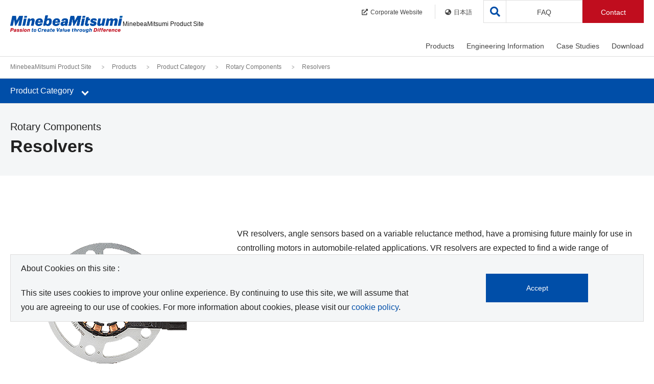

--- FILE ---
content_type: text/html
request_url: https://product.minebeamitsumi.com/en/product/category/rotary/resolver/
body_size: 12912
content:
<!DOCTYPE html>
<html lang="en">
<head>

<!-- Google Tag Manager -->
  <script>(function(w,d,s,l,i){w[l]=w[l]||[];w[l].push({'gtm.start':
  new Date().getTime(),event:'gtm.js'});var f=d.getElementsByTagName(s)[0],
  j=d.createElement(s),dl=l!='dataLayer'?'&l='+l:'';j.async=true;j.src=
  'https://www.googletagmanager.com/gtm.js?id='+i+dl;f.parentNode.insertBefore(j,f);
  })(window,document,'script','dataLayer','GTM-P92TNM6');</script>
<!-- End Google Tag Manager -->
<meta charset="utf-8">
<meta http-equiv="X-UA-Compatible" content="IE=edge,chrome=1">
<meta http-equiv="x-dns-prefetch-control" content="on">
<meta name="viewport" content="width=device-width, initial-scale=1">
<meta name="format-detection" content="email=no,telephone=no,address=no">
<title>Resolvers | Rotary Components | MinebeaMitsumi Product Site</title>
<!-- I-SEARCH_EXCEPT_TAG_START -->
<meta name="description" content="MinebeaMitsumi product site. Find detailed product information about Resolvers and PDF catalogs for each model. Quickly get detailed information about the product you need."/>
<meta property="og:title" content="Resolvers | Rotary Components | MinebeaMitsumi Product Site"/>
<meta property="og:site_name" content="MinebeaMitsumi Product Site"/>
<meta property="og:type" content="website"/>
<meta property="og:url" content="https://product.minebeamitsumi.com/en/product/category/rotary/resolver/index.html"/>
<meta property="og:image" content="https://product.minebeamitsumi.com/common/assets/images/site.jpg"/>
<meta property="fb:app_id" content="id"/>
<meta property="twitter:card" content="summary"/>
<meta property="twitter:title" content="Resolvers | Rotary Components | MinebeaMitsumi Product Site"/>
<meta property="twitter:description" content="MinebeaMitsumi product site. Find detailed product information about Resolvers and PDF catalogs for each model. Quickly get detailed information about the product you need."/>
<meta property="twitter:image:src" content="https://product.minebeamitsumi.com/common/assets/images/site.jpg"/>

<link rel="stylesheet" href="/common/css/common.css">
<link rel="stylesheet" href="/common/css/library/slick.css">
<link rel="stylesheet" href="/common/css/library/slick-theme.css">
<link rel="stylesheet" href="https://cdnjs.cloudflare.com/ajax/libs/font-awesome/5.12.1/css/all.min.css" integrity="sha256-mmgLkCYLUQbXn0B1SRqzHar6dCnv9oZFPEC1g1cwlkk=" crossorigin="anonymous" />
<script src="/common/js/library/jquery-3.4.1.min.js"></script>
<link rel="canonical" href="https://product.minebeamitsumi.com/en/product/category/rotary/resolver/index.html">
<link rel="alternate" hreflang="en" href="https://product.minebeamitsumi.com/en/product/category/rotary/resolver/index.html">
<link rel="alternate" hreflang="ja" href="https://product.minebeamitsumi.com/product/category/rotary/resolver/index.html">

<link rel="shortcut icon" href="/common/assets/images/common/favicon.ico?v=202512" type="image/x-icon" />
<link rel="apple-touch-icon" href="/common/assets/images/common/apple-touch-icon.png" />
<link rel="apple-touch-icon" sizes="57x57" href="/common/assets/images/common/apple-touch-icon-57x57.png" />
<link rel="apple-touch-icon" sizes="72x72" href="/common/assets/images/common/apple-touch-icon-72x72.png" />
<link rel="apple-touch-icon" sizes="76x76" href="/common/assets/images/common/apple-touch-icon-76x76.png" />
<link rel="apple-touch-icon" sizes="114x114" href="/common/assets/images/common/apple-touch-icon-114x114.png" />
<link rel="apple-touch-icon" sizes="120x120" href="/common/assets/images/common/apple-touch-icon-120x120.png" />
<link rel="apple-touch-icon" sizes="144x144" href="/common/assets/images/common/apple-touch-icon-144x144.png" />
<link rel="apple-touch-icon" sizes="152x152" href="/common/assets/images/common/apple-touch-icon-152x152.png" />
<link rel="apple-touch-icon" sizes="180x180" href="/common/assets/images/common/apple-touch-icon-180x180.png" />
<!-- I-SEARCH_EXCEPT_TAG_END -->
<link href="/common/css/product.css" rel="stylesheet">
<link rel="stylesheet" href="/common/css/detail.css">
</head>
<body>

<!-- Google Tag Manager (noscript) -->
  <noscript><iframe src="https://www.googletagmanager.com/ns.html?id=GTM-P92TNM6"
  height="0" width="0" style="display:none;visibility:hidden"></iframe></noscript>
<!-- End Google Tag Manager (noscript) -->

<!-- I-SEARCH_EXCEPT_TAG_START -->
<noscript>
  <link rel="stylesheet" href="/common/css/noscript.css">
</noscript>
<a href="#page-top" class="move-main">Move to the body of this page</a>
<header>
  <div class="header-inner">
    <div class="header-logo"><a href="/en/index.html"><img src="/common/assets/images/en_logo.png" class="fluid-image" alt="MinebeaMitsumi Product Site" loading="lazy"><span>MinebeaMitsumi Product Site</span></a>
    </div>
    <div class="js-nav-search">
      <a href="#"><i class="fas fa-search"></i></a>
    </div>
    <a href="#" class="js-nav-trriger">
      <span></span>
      <span></span>
      <span></span>
    </a>
    <nav class="nav-global">
      <ul class="nav-global-main">
        <li>
          <a href="/en/product/category/index.html" data-gtm-click="click-globalnav-products">Products</a>
          <div class="nav-megadrop js-nav-megadrop">
            <div class="nav-megadrop-inner">
              <div class="nav-megadrop-overview">
                <h2 class="nav-megadrop-categoryname"><a href="/en/product/category/index.html"><i class="fas fa-chevron-right"></i><span class="acr-underline">Products</span></a></h2>
                
                <h4 class="hdg-lv4">Model ,Part Number, Keyword Search</h4>
                <div class="box-form">
                  <form name="search_form" action="/" method="GET" onsubmit="return productsearch(this);" class="frm-search" id="search_form_product">
                    <div class="frm-group">
                      <input type="text" name="kw" class="frm-control" placeholder="Please enter the Model ,Part Number, Keyword"  autocomplete="off">
                      <input type="hidden" name="lang" value="en">
                      <input type="hidden" name="site" value="product">
                      <input type="hidden" name="cond[]" value="category">
                      <span class="frm-button"><button type="submit" class="btn btn-search">Search</button></span>
                    </div>
                  </form>
                </div>
              </div>
              <div class="nav-megadrop-detail">
                <ul class="tab js-tab">
                  <li class="tab-btn tab-opened"><a href="#category" class="js-tab-trriger">Product Category</a></li>
                  <li class="tab-btn"><a href="#industry" class="js-tab-trriger">Industry</a></li>
                </ul>
                <div id="category" class="tab-content">
                  <ul class="lst-hdg-link">
                    <li>
                      <a href="/en/product/category/index.html"><i class="fas fa-chevron-right"></i><span class="acr-underline">Product Category</span></a>
                      <ul class="lst-link wrp-grid">
                        <li class="grid-6 grid-12--sp"><a href="/en/product/category/bearing/index.html"><i class="fas fa-chevron-right"></i><span class="acr-underline">Bearings</span></a></li>
                        <li class="grid-6 grid-12--sp"><a href="/en/product/category/pmc/index.html"><i class="fas fa-chevron-right"></i><span class="acr-underline">Precision Machined Components</span></a></li>
                        <li class="grid-6 grid-12--sp"><a href="/en/product/category/rotary/index.html"><i class="fas fa-chevron-right"></i><span class="acr-underline">Rotary Components</span></a></li>
                        <li class="grid-6 grid-12--sp"><a href="/en/product/category/fanmotor/index.html"><i class="fas fa-chevron-right"></i><span class="acr-underline">Fan Motors</span></a></li>
                        <li class="grid-6 grid-12--sp"><a href="/en/product/category/actuator/index.html"><i class="fas fa-chevron-right"></i><span class="acr-underline">Actuators</span></a></li>
                        <li class="grid-6 grid-12--sp"><a href="/en/product/category/ics/index.html"><i class="fas fa-chevron-right"></i><span class="acr-underline">Semiconductors</span></a></li>
                        <li class="grid-6 grid-12--sp"><a href="/en/product/category/sensor/index.html"><i class="fas fa-chevron-right"></i><span class="acr-underline">Semiconductor Sensor</span></a></li>
                        <li class="grid-6 grid-12--sp"><a href="/en/product/category/mcd/index.html"><i class="fas fa-chevron-right"></i><span class="acr-underline">Sensing Devices</span></a></li>
                        <li class="grid-6 grid-12--sp"><a href="/en/product/category/connector/index.html"><i class="fas fa-chevron-right"></i><span class="acr-underline">Connectors</span></a></li>
                        <li class="grid-6 grid-12--sp"><a href="/en/product/category/switch/index.html"><i class="fas fa-chevron-right"></i><span class="acr-underline">Switches</span></a></li>
                        <li class="grid-6 grid-12--sp"><a href="/en/product/category/power_supplies/index.html"><i class="fas fa-chevron-right"></i><span class="acr-underline">Power Supplies</span></a></li>
                        <li class="grid-6 grid-12--sp"><a href="/en/product/category/hifreq/index.html"><i class="fas fa-chevron-right"></i><span class="acr-underline">High-Frequency Devices</span></a></li>
                        <li class="grid-6 grid-12--sp"><a href="/en/product/category/bms/index.html"><i class="fas fa-chevron-right"></i><span class="acr-underline">Battery Protection Module(BMS)</span></a></li>
                        <li class="grid-6 grid-12--sp"><a href="/en/product/category/coil/index.html"><i class="fas fa-chevron-right"></i><span class="acr-underline">Coils, Transformers</span></a></li>
                        <li class="grid-6 grid-12--sp"><a href="/en/product/category/electronic/index.html"><i class="fas fa-chevron-right"></i><span class="acr-underline">Electronic Devices and Components</span></a></li>
                        <li class="grid-6 grid-12--sp"><a href="/en/featured/saliot/index.html"><i class="fas fa-chevron-right"></i><span class="acr-underline">New LED lighting SALIOT</span></a></li>
                        <li class="grid-6 grid-12--sp"><a href="/en/featured/bed_sensor_system/index.html"><i class="fas fa-chevron-right"></i><span class="acr-underline">Bed Sensor System<br />（Care monitoring system）</span></a></li>
                        <li class="grid-6 grid-12--sp"><a href="/en/featured/smart_city_solutions/index.html"><i class="fas fa-chevron-right"></i><span class="acr-underline">Smart City Solutions</span></a></li>
                        <li class="grid-6 grid-12--sp"><a href="/en/custom/index.html"
                                data-gtm-click="_top-l_menu"><i class="fas fa-chevron-right"></i><span class="acr-underline">EMS (Contract Manufacturing)</span></a></li>
                      </ul>
                    </li>
                  </ul>
                </div>
                <div id="industry" class="tab-content">
                  <ul class="lst-hdg-link">
                    <li>
                      <a href="/en/product/industry/index.html"><i class="fas fa-chevron-right"></i><span class="acr-underline">Industry</span></a>
                      <ul class="lst-link wrp-grid">
                        <li class="grid-6 grid-12--sp"><a href="/en/product/industry/medical/index.html"><i class="fas fa-chevron-right"></i>Medical</a></li>
                        <li class="grid-6 grid-12--sp"><a href="/en/product/industry/infrastructure/index.html"><i class="fas fa-chevron-right"></i>Infrastructure / Communication (IoT/Cloud)</a></li>
                        <li class="grid-6 grid-12--sp"><a href="/en/product/industry/mobility/index.html"><i class="fas fa-chevron-right"></i>Mobility</a></li>
                        <li class="grid-6 grid-12--sp"><a href="/en/product/industry/robotics/index.html"><i class="fas fa-chevron-right"></i>Robotics</a></li>
                        <li class="grid-6 grid-12--sp"><a href="/en/product/industry/industry/index.html"><i class="fas fa-chevron-right"></i>Industry</a></li>
                        <li class="grid-6 grid-12--sp"><a href="/en/product/industry/home_appliances-housing/index.html"><i class="fas fa-chevron-right"></i>Home Appliances / Household Equipment</a></li>
                        <li class="grid-6 grid-12--sp"><a href="/en/product/industry/medical_care_healthcare/index.html"><i class="fas fa-chevron-right"></i>Nursing / Healthcare</a></li>
                        <li class="grid-6 grid-12--sp"><a href="/en/product/industry/oa_equipment/index.html"><i class="fas fa-chevron-right"></i>OA Equipment</a></li>
                      </ul>
                    </li>
                  </ul>
                </div>
                <h4 class="hdg-lv4">Related Information</h4>
                <ul class="lst-link wrp-grid">
                
                <li class="grid-4 grid-12--sp"><a href="/en/product/production_stop/index.html"><i class="fas fa-chevron-right"></i><span class="acr-underline">Discontinued products list</span></a></li>
                <li class="grid-4 grid-12--sp"><a href="/en/product/maintenance_stop/index.html"><i class="fas fa-chevron-right"></i><span class="acr-underline">Maintenance items list</span></a></li>
                <li class="grid-4 grid-12--sp"><a href="/en/news/other/new/index.html"><i class="fas fa-chevron-right"></i><span class="acr-underline">New Product</span></a></li>
                <li class="grid-4 grid-12--sp"><a href="/en/news/other/event/index.html"><i class="fas fa-chevron-right"></i><span class="acr-underline">Exhibition</span></a></li>
                </ul>
              </div>
            </div>
          </div>
        </li>
        <li>
          <a href="/en/technology/index.html" data-gtm-click="click-globalnav-engineeringInformation">Engineering Information</a>
          <div class="nav-megadrop js-nav-megadrop">
            <div class="nav-megadrop-inner">
              <div class="nav-megadrop-overview">
                <h2 class="nav-megadrop-categoryname"><a href="/en/technology/index.html"><i class="fas fa-chevron-right"></i><span class="acr-underline">Engineering Information</span></a></h2>
                
              </div>
              <div class="nav-megadrop-detail">
                <h4 class="hdg-lv4 is-visiblePc">Product Category</h4>
                <ul class="lst-link is-visibleSp pl0-sp">
                  <li><i class="fas fa-chevron-right"></i><span class="acr-underline">Product Category</span></li>
                </ul>
                <ul class="lst-link wrp-grid is-visiblePc">
                            <li class="grid-6 grid-12--sp"><a href="/en/technology/bearing/index.html"><i class="fas fa-chevron-right"></i><span class="acr-underline">Bearings</a></span></a></li>
                            <li class="grid-6 grid-12--sp"><a href="/en/technology/pmc/index.html"><i class="fas fa-chevron-right"></i><span class="acr-underline">Precision Machined Components</a></span></a></li>
                            <li class="grid-6 grid-12--sp"><a href="/en/technology/rotary/index.html"><i class="fas fa-chevron-right"></i><span class="acr-underline">Rotary Components</a></span></a></li>
                            <li class="grid-6 grid-12--sp"><a href="/en/technology/fanmotor/index.html"><i class="fas fa-chevron-right"></i><span class="acr-underline">Fan Motors</a></span></a></li>
                            <li class="grid-6 grid-12--sp"><a href="/en/technology/ic/index.html"><i class="fas fa-chevron-right"></i><span class="acr-underline">Semiconductors</a></span></a></li>
                            <li class="grid-6 grid-12--sp"><a href="/en/technology/sensor/index.html"><i class="fas fa-chevron-right"></i><span class="acr-underline">Semiconductor Sensor</a></span></a></li>
                            <li class="grid-6 grid-12--sp"><a href="/en/technology/sensing_devices/index.html"><i class="fas fa-chevron-right"></i><span class="acr-underline">Sensing Devices</a></span></a></li>
                            <li class="grid-6 grid-12--sp"><a href="/en/technology/electronic/index.html"><i class="fas fa-chevron-right"></i><span class="acr-underline">Electronic Devices and Components</a></span></a></li>
                </ul>
                <h4 class="hdg-lv4">Related Information</h4>
                <ul class="lst-link wrp-grid">
                
                <li class="grid-4 grid-12--sp"><a href="/en/faq/glossary/index.html"><i class="fas fa-chevron-right"></i><span class="acr-underline">Glossary</span></a></li>
                <li class="grid-4 grid-12--sp"><a href="/en/movie/index.html"><i class="fas fa-chevron-right"></i><span class="acr-underline">Movie</span></a></li>
                </ul>
              </div>
            </div>
          </div>
        </li>
        <li>
          <a href="/en/case/index.html" data-gtm-click="click-globalnav-casestudies">Case Studies</a>
          <div class="nav-megadrop js-nav-megadrop">
            <div class="nav-megadrop-inner">
              <div class="nav-megadrop-overview">
                <h2 class="nav-megadrop-categoryname"><a href="/en/case/index.html"><i class="fas fa-chevron-right"></i><span class="acr-underline">Case Studies</span></a></h2>
                
              </div>
              <div class="nav-megadrop-detail">
                <ul class="lst-link wrp-grid">
                  <li class="grid-6 grid-12--sp"><a href="/en/case/bearing/index.html"><i class="fas fa-chevron-right"></i><span class="acr-underline">Bearings</span></a></li>
                  <li class="grid-6 grid-12--sp"><a href="/en/case/pmc/index.html"><i class="fas fa-chevron-right"></i><span class="acr-underline">Precision Machined Components</span></a></li>
                  <li class="grid-6 grid-12--sp"><a href="/en/case/rotary/index.html"><i class="fas fa-chevron-right"></i><span class="acr-underline">Rotary Components</span></a></li>
                  <li class="grid-6 grid-12--sp"><a href="/en/case/ic/index.html"><i class="fas fa-chevron-right"></i><span class="acr-underline">Semiconductors</span></a></li>
                  <li class="grid-6 grid-12--sp"><a href="/en/case/sensing_devices/index.html"><i class="fas fa-chevron-right"></i><span class="acr-underline">Sensing Devices</span></a></li>
                </ul>
                <h4 class="hdg-lv4">Related Information</h4>
                <ul class="lst-link wrp-grid">
                
                <li class="grid-4 grid-12--sp"><a href="/en/news/other/event/index.html"><i class="fas fa-chevron-right"></i><span class="acr-underline">Exhibition</span></a></li>
                </ul>
              </div>
            </div>
          </div>
        </li>
        <li>
          <a href="/en/download/index.html" data-gtm-click="click-globalnav-download">Download</a>
          <div class="nav-megadrop js-nav-megadrop">
            <div class="nav-megadrop-inner">
              <div class="nav-megadrop-overview">
                <h2 class="nav-megadrop-categoryname"><a href="/en/download/index.html"><i class="fas fa-chevron-right"></i><span class="acr-underline">Download</span></a></h2>
                
              </div>
              <div class="nav-megadrop-detail">
                <ul class="lst-link wrp-grid">
                  <li class="grid-6 grid-12--sp"><a href="/en/download/catalog/index.html"><i class="fas fa-chevron-right"></i><span class="acr-underline">Product Catalog</span></a></li>
                  <li class="grid-6 grid-12--sp"><a href="/en/download/manual/index.html"><i class="fas fa-chevron-right"></i><span class="acr-underline">Instruction Manual</span></a></li>
                  <li class="grid-6 grid-12--sp"><a href="/en/download/specification/index.html"><i class="fas fa-chevron-right"></i><span class="acr-underline">Specification</span></a></li>
                  <li class="grid-6 grid-12--sp"><a href="/en/download/cad/index.html"><i class="fas fa-chevron-right"></i><span class="acr-underline">CAD</span></a></li>
                  <li class="grid-6 grid-12--sp"><a href="/en/download/firmware/index.html"><i class="fas fa-chevron-right"></i><span class="acr-underline">Software / Firmware</span></a></li>
                </ul>
                <h4 class="hdg-lv4">Related Information</h4>
                <ul class="lst-link wrp-grid">
                
                <li class="grid-4 grid-12--sp"><a href="/en/download/search/index.html"><i class="fas fa-chevron-right"></i><span class="acr-underline">Download Search</span></a></li>
                </ul>
              </div>
            </div>
          </div>
        </li>
        <li class="js-no-drop nav-global-btn">
          <a href="/en/faq/index.html" data-gtm-click="click-globalnav-faq">FAQ</a>
          <div class="nav-megadrop js-nav-megadrop">
            <ul>
              <li><a href="/en/faq/index.html"><i class="fas fa-chevron-right"></i><span class="acr-underline">FAQ</span></a></li>
              <li><a href="/en/faq/glossary/index.html"><i class="fas fa-chevron-right"></i><span class="acr-underline">Glossary</span></a></li>
            </ul>
          </div>
        </li>
      </ul>
      <ul class="nav-global-sub">
        <li>
          <a href="https://www.minebeamitsumi.com/english/" target="_blank" data-gtm-click="click-globalnav-corporete"><i class="fas fa-external-link-alt"></i>Corporate Website</a>
        </li>
        <li class="language-link">
          <a href="/product/category/rotary/resolver/index.html" data-gtm-click="click-globalnav-language"><i class="fas fa-globe-asia"></i>日本語</a>
        </li>

        <li class="nab-global-sub-btn">
<!-- 2406下村追加箇所 -->
          <a href="#" id="contactIndexLink" data-gtm-click="click-globalnav-contact">Contact</a>
        </li>
      </ul>
    </nav>
  </div>
</header>

<div class="box-search js-box-search">
  <div class="box-search-inner">
    <p class="box-search-head">Search</p>
    <div class="box-search-form">
      <form name="search_form" action="/" method="GET" onsubmit="return sitesearch(this);" id="search_form">
        <input type="hidden" name="ie" value="u">
        <input type="text" name="kw" class="box-search-input" placeholder="Please enter the  Keyword">
        <input type="hidden" name="lang" value="en">
        <input type="hidden" name="site" value="product">
        <input type="hidden" name="cond[]" value="all">
        <button type="submit" class="box-search-btn"><i class="fas fa-search"></i></button>
      </form>
    </div>
    <a href="#" class="box-search-close js-nav-search-close">
      <i class="fas fa-times"></i>
    </a>
  </div>
</div>
<!-- I-SEARCH_EXCEPT_TAG_END -->
<script>
  document.addEventListener('DOMContentLoaded', function() {
    var contactIndexLink = document.getElementById('contactIndexLink');
    
    if (contactIndexLink) {
      var pageTitle = document.title;
      var pageUrl = location.href;
  


  var contactIUrl = '/en/contact/contact.php?previous_page_url=https://product.minebeamitsumi.com/en/product/category/rotary/resolver/index.html&previous_page_title=Resolvers | Rotary Components | MinebeaMitsumi Product Site&language=en&request_product_category=RotaryComponents&request_product_name=Resolver&real_product_category=Resolvers&InquiryCategory=';



      contactIndexLink.setAttribute('href', contactIUrl);
    }
    // 要素が見つからない場合は何もしない
  });

</script>
	<main class="product product-category-s">

<!-- I-SEARCH_EXCEPT_TAG_START -->
<div class="breadcrumb is-visiblePc">
  <div class="wrp-contents">
  <ul>
    <li><a href="/en/index.html">MinebeaMitsumi Product Site</a></li>
      <li><a href="/en/product/index.html">Products</a></li>
      <li><a href="/en/product/category/index.html">Product Category</a></li>
      <li><a href="/en/product/category/rotary/index.html">Rotary Components</a></li>
      <li>Resolvers</li>
</ul>
  </div>
</div>

<script type="application/ld+json">
{
  "@context": "https://schema.org",
  "@type": "BreadcrumbList",
  "itemListElement": [
  {
    "@type": "ListItem",
    "position": 1,
    "name": "MinebeaMitsumi Product Site",
    "item": "https://product.minebeamitsumi.com/en/index.html"
  },{
  "@type": "ListItem",
  "position": 2,
  "name": "Products",
  "item": "https://product.minebeamitsumi.com/en/product/index.html"
  },{
  "@type": "ListItem",
  "position": 3,
  "name": "Product Category",
  "item": "https://product.minebeamitsumi.com/en/product/category/index.html"
  },{
  "@type": "ListItem",
  "position": 4,
  "name": "Rotary Components",
  "item": "https://product.minebeamitsumi.com/en/product/category/rotary/index.html"
  },{
  "@type": "ListItem",
  "position": 5,
  "name": "Resolvers",
  "item": "https://product.minebeamitsumi.com/en/product/category/rotary/resolver/index.html"
  }
  ]
}
</script>
<!-- I-SEARCH_EXCEPT_TAG_END -->

    <!-- I-SEARCH_EXCEPT_TAG_START -->
    <nav class="nav-local">
      <div class="nav-local-inner">
        <a class="nav-local-trriger js-nav-local-trriger"><span class="nav-local-trriger-title">Product Category</span>
        <div class="nav-local-trriger-icon">
          <span class="btn-line"></span>
        </div></a>
      </div>
      <div class="nav-local-menu">
        <div class="nav-local-menu-lv1">
          <ul class="nav-local-menu-list">
            <li>
              <a href="/en/product/category/index.html">Product Category</a>
            </li>
            <li>
              <a href="#nav-lv2-01">Bearings</a>
            </li>
            <li>
              <a href="#nav-lv2-02">Precision Machined Components</a>
            </li>
            <li>
              <a href="#nav-lv2-03">Rotary Components</a>
            </li>
            <li>
              <a href="#nav-lv2-04">Fan Motors</a>
            </li>
            <li>
              <a href="#nav-lv2-05">Actuators</a>
            </li>
            <li>
              <a href="#nav-lv2-06">Semiconductors</a>
            </li>
            <li>
              <a href="#nav-lv2-07">Semiconductor Sensor</a>
            </li>
            <li>
              <a href="#nav-lv2-08">Sensing Devices</a>
            </li>
            <li>
              <a href="#nav-lv2-09">Connectors</a>
            </li>
            <li>
              <a href="#nav-lv2-10">Switches</a>
            </li>
            <li>
              <a href="#nav-lv2-11">Power Supplies</a>
            </li>
            <li>
              <a href="#nav-lv2-12">High-Frequency Devices</a>
            </li>
            <li>
              <a href="#nav-lv2-13">Battery Protection Module(BMS)</a>
            </li>
            <li>
              <a href="#nav-lv2-14">Coils, Transformers</a>
            </li>
            <li>
              <a href="#nav-lv2-15">Electronic Devices and Components</a>
            </li>
          </ul>
        </div><!--【2階層目処理】-->
        <div id="nav-lv2-01" class="nav-local-menu-lv2">
          <ul class="nav-local-menu-list">
            <li>
              <a href="/en/product/category/bearing/index.html">Bearings</a>
            </li>
            <li>
              <a href="#nav-lv3-01-01">Miniature &amp; small ball bearings</a>
            </li>
            <li>
              <a href="#nav-lv3-01-02">Rod End Bearings</a>
            </li>
            <li>
              <a href="/en/product/category/bearing/spherical/index.html">Spherical bearings</a>
            </li>
            <li>
              <a href="/en/product/category/bearing/bushings/index.html">Bushings</a>
            </li>
            <li>
              <a href="#nav-lv3-01-05">High-rigidity Roller Bearings</a>
            </li>
            <li>
              <a href="/en/product/category/bearing/x-ray/index.html">X-ray Tube Bearings</a>
            </li>
          </ul>
        </div><!--【2階層目処理】-->
        <div id="nav-lv2-02" class="nav-local-menu-lv2">
          <ul class="nav-local-menu-list">
            <li>
              <a href="/en/product/category/pmc/index.html">Precision Machined Components</a>
            </li>
            <li>
              <a href="/en/product/category/pmc/pmc/index.html">Precision mechanical components</a>
            </li>
            <li>
              <a href="/en/product/category/pmc/fastener/index.html">Fastener</a>
            </li>
            <li>
              <a href="/en/product/category/pmc/wavynozzle/index.html">Wavy Nozzle</a>
            </li>
            <li>
              <a href="#nav-lv3-02-04">Ball Screws / Ball Ways</a>
            </li>
          </ul>
        </div><!--【2階層目処理】-->
        <div id="nav-lv2-03" class="nav-local-menu-lv2">
          <ul class="nav-local-menu-list">
            <li>
              <a href="/en/product/category/rotary/index.html">Rotary Components</a>
            </li>
            <li>
              <a href="#nav-lv3-03-01">Stepping motors</a>
            </li>
            <li>
              <a href="#nav-lv3-03-02">Brush motors</a>
            </li>
            <li>
              <a href="#nav-lv3-03-03">Brushless motors</a>
            </li>
            <li>
              <a href="/en/product/category/rotary/resolver/index.html">Resolvers</a>
            </li>
            <li>
              <a href="/en/product/category/rotary/fdb/index.html">FDB Motor</a>
            </li>
            <li>
              <a href="/en/product/category/rotary/clutch_brake/index.html">Electromagnetic Clutches and Brakes</a>
            </li>
          </ul>
        </div><!--【2階層目処理】-->
        <div id="nav-lv2-04" class="nav-local-menu-lv2">
          <ul class="nav-local-menu-list">
            <li>
              <a href="/en/product/category/fanmotor/index.html">Fan Motors</a>
            </li>
            <li>
              <a href="#nav-lv3-04-02">AC fan motors</a>
            </li>
            <li>
              <a href="#nav-lv3-04-03">DC fan motors</a>
            </li>
            <li>
              <a href="/en/product/category/fanmotor/dcblower/index.html">DC blower fan motors</a>
            </li>
            <li>
              <a href="#nav-lv3-04-05">High Power DC Fan motor</a>
            </li>
            <li>
              <a href="/en/product/category/fanmotor/highpressure_blower/index.html">High-pressure blowers</a>
            </li>
          </ul>
        </div><!--【2階層目処理】-->
        <div id="nav-lv2-05" class="nav-local-menu-lv2">
          <ul class="nav-local-menu-list">
            <li>
              <a href="/en/product/category/actuator/index.html">Actuators</a>
            </li>
            <li>
              <a href="#nav-lv3-05-01">Resonant devices</a>
            </li>
            <li>
              <a href="/en/product/category/actuator/opencloseunit/index.html">Open - Close Unit for Shower Toilet lid & sheet</a>
            </li>
          </ul>
        </div><!--【2階層目処理】-->
        <div id="nav-lv2-06" class="nav-local-menu-lv2">
          <ul class="nav-local-menu-list">
            <li>
              <a href="/en/product/category/ics/index.html">Semiconductors</a>
            </li>
            <li>
              <a href="#nav-lv3-06-01">Lithium-Ion Battery Ics</a>
            </li>
            <li>
              <a href="#nav-lv3-06-02">Power Supply IC</a>
            </li>
            <li>
              <a href="#nav-lv3-06-03">Motor IC</a>
            </li>
            <li>
              <a href="#nav-lv3-06-04">Analog-to-digital convertor / Analog Front End IC</a>
            </li>
            <li>
              <a href="/en/product/category/ics/hbs/index.html">Transceivers IC</a>
            </li>
            <li>
              <a href="#nav-lv3-06-06">Power Semiconductor</a>
            </li>
            <li>
              <a href="#nav-lv3-06-07">Amplifier IC</a>
            </li>
          </ul>
        </div><!--【2階層目処理】-->
        <div id="nav-lv2-07" class="nav-local-menu-lv2">
          <ul class="nav-local-menu-list">
            <li>
              <a href="/en/product/category/sensor/index.html">Semiconductor Sensor</a>
            </li>
            <li>
              <a href="#nav-lv3-07-01">Pressure Sensor</a>
            </li>
            <li>
              <a href="/en/product/category/sensor/6-axis_force_torque/index.html">6-axis force torque sensor</a>
            </li>
            <li>
              <a href="#nav-lv3-07-04">Flow Sensor</a>
            </li>
            <li>
              <a href="/en/product/category/sensor/airflow-sensor/index.html">Breeze Sensor</a>
            </li>
            <li>
              <a href="/en/product/category/sensor/infrared-sensor/index.html">IR Sensor</a>
            </li>
            <li>
              <a href="/en/product/category/sensor/temperature_switch/index.html">Temperature Switch IC</a>
            </li>
            <li>
              <a href="/en/product/category/sensor/analog_temperature_sensor/index.html">Analog Temperature sensor IC</a>
            </li>
            <li>
              <a href="/en/product/category/sensor/digital_temperature_sensor/index.html">Digital Temperature sensor IC</a>
            </li>
            <li>
              <a href="#nav-lv3-07-10">Current sensor IC</a>
            </li>
            <li>
              <a href="/en/product/category/sensor/flame_detection/index.html">Flame Detection Amplifer</a>
            </li>
          </ul>
        </div><!--【2階層目処理】-->
        <div id="nav-lv2-08" class="nav-local-menu-lv2">
          <ul class="nav-local-menu-list">
            <li>
              <a href="/en/product/category/mcd/index.html">Sensing Devices</a>
            </li>
            <li>
              <a href="#nav-lv3-08-01">Strain gage</a>
            </li>
            <li>
              <a href="#nav-lv3-08-02">Load cell</a>
            </li>
            <li>
              <a href="#nav-lv3-08-03">Pressure Sensor</a>
            </li>
            <li>
              <a href="#nav-lv3-08-04">Torque Transducer</a>
            </li>
            <li>
              <a href="#nav-lv3-08-05">Digital Indicator/Transmitters</a>
            </li>
            <li>
              <a href="/en/product/category/mcd/s-amp/index.html">Strain Amplifier</a>
            </li>
            <li>
              <a href="#nav-lv3-08-07">Industrial Scales</a>
            </li>
            <li>
              <a href="/en/product/category/mcd/system_b/index.html">Special Weighing Applications</a>
            </li>
            <li>
              <a href="#nav-lv3-08-09">Integrated mold sensing system</a>
            </li>
            <li>
              <a href="/en/product/category/mcd/tie_bar/index.html">Tie bar measurement system</a>
            </li>
            <li>
              <a href="/en/product/category/mcd/test_m/index.html">Tensile and Compression Testing Machine</a>
            </li>
            <li>
              <a href="#nav-lv3-08-12">Metal detector</a>
            </li>
            <li>
              <a href="/en/product/category/mcd/x-ray_inspection/index.html">X-ray inspection system</a>
            </li>
            <li>
              <a href="/en/product/category/mcd/checkweighers/index.html">Checkweigher</a>
            </li>
            <li>
              <a href="/en/product/category/mcd/custom/index.html">Custom Sensors</a>
            </li>
          </ul>
        </div><!--【2階層目処理】-->
        <div id="nav-lv2-09" class="nav-local-menu-lv2">
          <ul class="nav-local-menu-list">
            <li>
              <a href="/en/product/category/connector/index.html">Connectors</a>
            </li>
            <li>
              <a href="#nav-lv3-09-01">Waterproof Connectors</a>
            </li>
            <li>
              <a href="#nav-lv3-09-02">Coaxial Connectors</a>
            </li>
            <li>
              <a href="/en/product/category/connector/terminal/index.html">Terminals</a>
            </li>
            <li>
              <a href="#nav-lv3-09-04">I/O Connectors</a>
            </li>
            <li>
              <a href="#nav-lv3-09-05">Board to Cable Connectors</a>
            </li>
            <li>
              <a href="#nav-lv3-09-06">Relay Connectors</a>
            </li>
            <li>
              <a href="#nav-lv3-09-07">Board to Board Connectors</a>
            </li>
            <li>
              <a href="#nav-lv3-09-08">Memory Card Connectors</a>
            </li>
            <li>
              <a href="#nav-lv3-09-09">Fiber Optic Connectors</a>
            </li>
          </ul>
        </div><!--【2階層目処理】-->
        <div id="nav-lv2-10" class="nav-local-menu-lv2">
          <ul class="nav-local-menu-list">
            <li>
              <a href="/en/product/category/switch/index.html">Switches</a>
            </li>
            <li>
              <a href="/en/product/category/switch/tactile/index.html">Tactile Switches</a>
            </li>
            <li>
              <a href="/en/product/category/switch/slide/index.html">Slide Switches</a>
            </li>
            <li>
              <a href="/en/product/category/switch/sheet/index.html">Switch Sheet</a>
            </li>
          </ul>
        </div><!--【2階層目処理】-->
        <div id="nav-lv2-11" class="nav-local-menu-lv2">
          <ul class="nav-local-menu-list">
            <li>
              <a href="/en/product/category/power_supplies/index.html">Power Supplies</a>
            </li>
            <li>
              <a href="/en/product/category/power_supplies/chargers/index.html">Charger</a>
            </li>
            <li>
              <a href="/en/product/category/power_supplies/internal_power/index.html">Built-in Power Supplies</a>
            </li>
          </ul>
        </div><!--【2階層目処理】-->
        <div id="nav-lv2-12" class="nav-local-menu-lv2">
          <ul class="nav-local-menu-list">
            <li>
              <a href="/en/product/category/hifreq/index.html">High-Frequency Devices</a>
            </li>
            <li>
              <a href="#nav-lv3-12-01">Antenna</a>
            </li>
            <li>
              <a href="#nav-lv3-12-02">Automotive Devices</a>
            </li>
          </ul>
        </div><!--【2階層目処理】-->
        <div id="nav-lv2-13" class="nav-local-menu-lv2">
          <ul class="nav-local-menu-list">
            <li>
              <a href="/en/product/category/bms/index.html">Battery Protection Module(BMS)</a>
            </li>
          </ul>
        </div><!--【2階層目処理】-->
        <div id="nav-lv2-14" class="nav-local-menu-lv2">
          <ul class="nav-local-menu-list">
            <li>
              <a href="/en/product/category/coil/index.html">Coils, Transformers</a>
            </li>
            <li>
              <a href="#nav-lv3-14-01">Adjustable Coil</a>
            </li>
            <li>
              <a href="#nav-lv3-14-02">Transformer for Ultra Sonic Sensor</a>
            </li>
            <li>
              <a href="#nav-lv3-14-03">Power inductors</a>
            </li>
            <li>
              <a href="#nav-lv3-14-04">Transformers</a>
            </li>
          </ul>
        </div><!--【2階層目処理】-->
        <div id="nav-lv2-15" class="nav-local-menu-lv2">
          <ul class="nav-local-menu-list">
            <li>
              <a href="/en/product/category/electronic/index.html">Electronic Devices and Components</a>
            </li>
            <li>
              <a href="/en/product/category/electronic/lcdlightingdevice/index.html">Backlight Unit for LCD</a>
            </li>
          </ul>
        </div><!--【2階層目処理】-->
        <div id="nav-lv2-16" class="nav-local-menu-lv2">
          <ul class="nav-local-menu-list">
            <li>
              <a href="/en/product/category/smart_city_solutions/index.html">Smart City Solutions</a>
            </li>
          </ul>
        </div><!--【3階層目処理】-->
                <div id="nav-lv3-01-01" class="nav-local-menu-lv3">
                  <ul class="nav-local-menu-list">
                    <li>
                      <a href="/en/product/category/bearing/miniature_small/index.html">Miniature &amp; small ball bearings</a>
                    </li>
                          <li>
                            <a href="/en/product/category/bearing/miniature_small/Deepgrooveballbearings.html">Deep groove ball bearings</a>
                          </li>
                          <li>
                            <a href="/en/product/category/bearing/miniature_small/Thrustballbearingswithracewaygrooves.html">Thrust ball bearings</a>
                          </li>
                  </ul>
                </div><!--【3階層目処理】-->
                <div id="nav-lv3-01-02" class="nav-local-menu-lv3">
                  <ul class="nav-local-menu-list">
                    <li>
                      <a href="/en/product/category/bearing/rodend/index.html">Rod End Bearings</a>
                    </li>
                          <li>
                            <a href="/en/product/category/bearing/rodend/standard/index.html">Standard Rod End Bearings</a>
                          </li>
                          <li>
                            <a href="/en/product/category/bearing/rodend/roller/index.html">Roller Rod End Bearings</a>
                          </li>
                          <li>
                            <a href="/en/product/category/bearing/rodend/ballrodend/index.html">Ball bearing rod end</a>
                          </li>
                  </ul>
                </div><!--【3階層目処理】-->
                <div id="nav-lv3-01-05" class="nav-local-menu-lv3">
                  <ul class="nav-local-menu-list">
                    <li>
                      <a href="/en/product/category/bearing/rollerbearing/index.html">High-rigidity Roller Bearings</a>
                    </li>
                          <li>
                            <a href="/en/product/category/bearing/rollerbearing/axial-radial/index.html">Axial-Radial Bearings</a>
                          </li>
                  </ul>
                </div><!--【3階層目処理】-->
                <div id="nav-lv3-02-04" class="nav-local-menu-lv3">
                  <ul class="nav-local-menu-list">
                    <li>
                      <a href="/en/product/category/pmc/ballscrew_ballway/index.html">Ball Screws / Ball Ways</a>
                    </li>
                          <li>
                            <a href="/en/product/category/pmc/ballscrew_ballway/long_large/index.html">Long / Large Diameter Ball Screws</a>
                          </li>
                          <li>
                            <a href="/en/product/category/pmc/ballscrew_ballway/heavy/index.html">Ball Screws for Heavy Load</a>
                          </li>
                          <li>
                            <a href="/en/product/category/pmc/ballscrew_ballway/rolled/index.html">Rolled Ball Screws</a>
                          </li>
                  </ul>
                </div><!--【3階層目処理】-->
                <div id="nav-lv3-03-01" class="nav-local-menu-lv3">
                  <ul class="nav-local-menu-list">
                    <li>
                      <a href="/en/product/category/rotary/steppingmotor/index.html">Stepping motors</a>
                    </li>
                          <li>
                            <a href="/en/product/category/rotary/steppingmotor/hybrid/index.html">Hybrid stepping motors</a>
                          </li>
                          <li>
                            <a href="/en/product/category/rotary/steppingmotor/pm/index.html">PM stepping motors</a>
                          </li>
                          <li>
                            <a href="/en/product/category/rotary/steppingmotor/gripper/index.html">Gripper</a>
                          </li>
                          <li>
                            <a href="/en/product/category/rotary/steppingmotor/hbdriver/index.html">Hybrid stepping motor driver</a>
                          </li>
                  </ul>
                </div><!--【3階層目処理】-->
                <div id="nav-lv3-03-02" class="nav-local-menu-lv3">
                  <ul class="nav-local-menu-list">
                    <li>
                      <a href="/en/product/category/rotary/brushmotor/index.html">Brush motors</a>
                    </li>
                          <li>
                            <a href="/en/product/category/rotary/brushmotor/dc/index.html">DC Brush motors</a>
                          </li>
                          <li>
                            <a href="/en/product/category/rotary/brushmotor/aircraft/index.html">DC Brush motor for Aircraft-use</a>
                          </li>
                          <li>
                            <a href="/en/product/category/rotary/brushmotor/microair/index.html">Micro Air Pump</a>
                          </li>
                  </ul>
                </div><!--【3階層目処理】-->
                <div id="nav-lv3-03-03" class="nav-local-menu-lv3">
                  <ul class="nav-local-menu-list">
                    <li>
                      <a href="/en/product/category/rotary/brushless/index.html">Brushless motors</a>
                    </li>
                          <li>
                            <a href="/en/product/category/rotary/brushless/smallbrushless/index.html">Small brushless motors</a>
                          </li>
                          <li>
                            <a href="/en/product/category/rotary/brushless/powerbrushless/index.html">Power brushless motors</a>
                          </li>
                          <li>
                            <a href="/en/product/category/rotary/brushless/polygonmirror/index.html">Polygon mirror scanner motors</a>
                          </li>
                          <li>
                            <a href="/en/product/category/rotary/brushless/innerbrushless/index.html">Brushless inner rotor motors</a>
                          </li>
                  </ul>
                </div><!--【3階層目処理】-->
                <div id="nav-lv3-04-02" class="nav-local-menu-lv3">
                  <ul class="nav-local-menu-list">
                    <li>
                      <a href="/en/product/category/fanmotor/ac/index.html">AC fan motors</a>
                    </li>
                          <li>
                            <a href="/en/product/category/fanmotor/ac/ACfanmotors.html">AC fan motors</a>
                          </li>
                          <li>
                            <a href="/en/product/category/fanmotor/ac/ACfanmotorsforindustrialuse.html">AC fan motors for industrial use</a>
                          </li>
                  </ul>
                </div><!--【3階層目処理】-->
                <div id="nav-lv3-04-03" class="nav-local-menu-lv3">
                  <ul class="nav-local-menu-list">
                    <li>
                      <a href="/en/product/category/fanmotor/dc/index.html">DC fan motors</a>
                    </li>
                          <li>
                            <a href="/en/product/category/fanmotor/dc/Generalpurpose.html">General purpose</a>
                          </li>
                          <li>
                            <a href="/en/product/category/fanmotor/dc/Industrial.html">Industrial</a>
                          </li>
                          <li>
                            <a href="/en/product/category/fanmotor/dc/ServerTelecom.html">Server(Telecom)</a>
                          </li>
                          <li>
                            <a href="/en/product/category/fanmotor/dc/Refrigerator.html">Refrigerator</a>
                          </li>
                  </ul>
                </div><!--【3階層目処理】-->
                <div id="nav-lv3-04-05" class="nav-local-menu-lv3">
                  <ul class="nav-local-menu-list">
                    <li>
                      <a href="/en/product/category/fanmotor/highpower_dc/index.html">High Power DC Fan motor</a>
                    </li>
                          <li>
                            <a href="/en/product/category/fanmotor/highpower_dc/HighPowerDCAxialFanmotor.html">High Power DC Axial Fan motor</a>
                          </li>
                          <li>
                            <a href="/en/product/category/fanmotor/highpower_dc/HighPowerDCMotorizedImpeller.html">High Power DC Motorized Impeller</a>
                          </li>
                  </ul>
                </div><!--【3階層目処理】-->
                <div id="nav-lv3-05-01" class="nav-local-menu-lv3">
                  <ul class="nav-local-menu-list">
                    <li>
                      <a href="/en/product/category/actuator/resonant/index.html">Resonant devices</a>
                    </li>
                          <li>
                            <a href="/en/product/category/actuator/resonant/LRA.html">LRA</a>
                          </li>
                          <li>
                            <a href="/en/product/category/actuator/resonant/DDA.html">DDA</a>
                          </li>
                  </ul>
                </div><!--【3階層目処理】-->
                <div id="nav-lv3-06-01" class="nav-local-menu-lv3">
                  <ul class="nav-local-menu-list">
                    <li>
                      <a href="/en/product/category/ics/battery/index.html">Lithium-Ion Battery Ics</a>
                    </li>
                          <li>
                            <a href="/en/product/category/ics/battery/protection/index.html">Protection for Lithium-Ion Batteries</a>
                          </li>
                          <li>
                            <a href="/en/product/category/ics/battery/monitor/index.html">For lithium ion battery voltage monitoring</a>
                          </li>
                          <li>
                            <a href="/en/product/category/ics/battery/fuel_gauge/index.html">Fuel Gauge IC for Li-ion Battery</a>
                          </li>
                          <li>
                            <a href="/en/product/category/ics/battery/charge_control/index.html">Lithium-Ion Battery Charge Control IC</a>
                          </li>
                  </ul>
                </div><!--【3階層目処理】-->
                <div id="nav-lv3-06-02" class="nav-local-menu-lv3">
                  <ul class="nav-local-menu-list">
                    <li>
                      <a href="/en/product/category/ics/regulate/index.html">Power Supply IC</a>
                    </li>
                          <li>
                            <a href="/en/product/category/ics/regulate/ldo/index.html">Linear regulator (LDO)</a>
                          </li>
                          <li>
                            <a href="/en/product/category/ics/regulate/shunt/index.html">Shunt Regulator</a>
                          </li>
                          <li>
                            <a href="/en/product/category/ics/regulate/dc-dc_converter/index.html">DC-DC Converter</a>
                          </li>
                          <li>
                            <a href="/en/product/category/ics/regulate/ac_detection/index.html">AC input detection IC</a>
                          </li>
                          <li>
                            <a href="/en/product/category/ics/regulate/ac-dc_converter/index.html">AC-DC Converters</a>
                          </li>
                          <li>
                            <a href="/en/product/category/ics/regulate/led/index.html">LED Lighting ICs</a>
                          </li>
                          <li>
                            <a href="/en/product/category/ics/regulate/reset/index.html">Reset ICs</a>
                          </li>
                          <li>
                            <a href="/en/product/category/ics/regulate/DischargeIC/index.html">Discharge IC</a>
                          </li>
                          <li>
                            <a href="/en/product/category/ics/regulate/load-switch-ic/index.html">Load Switch IC</a>
                          </li>
                          <li>
                            <a href="/en/product/category/ics/regulate/control-ic-for-power-supply-backup/index.html">Control IC for Power supply backup</a>
                          </li>
                  </ul>
                </div><!--【3階層目処理】-->
                <div id="nav-lv3-06-03" class="nav-local-menu-lv3">
                  <ul class="nav-local-menu-list">
                    <li>
                      <a href="/en/product/category/ics/motor/index.html">Motor IC</a>
                    </li>
                          <li>
                            <a href="/en/product/category/ics/motor/fan_motor/index.html">FAN Motor Driver IC</a>
                          </li>
                  </ul>
                </div><!--【3階層目処理】-->
                <div id="nav-lv3-06-04" class="nav-local-menu-lv3">
                  <ul class="nav-local-menu-list">
                    <li>
                      <a href="/en/product/category/ics/converter_ic/index.html">Analog-to-digital convertor / Analog Front End IC</a>
                    </li>
                          <li>
                            <a href="/en/product/category/ics/converter_ic/analog_frontend_ic/index.html">Analog Front End IC</a>
                          </li>
                          <li>
                            <a href="/en/product/category/ics/converter_ic/analog_digital_ic/index.html">Analog to Digital Converter IC</a>
                          </li>
                  </ul>
                </div><!--【3階層目処理】-->
                <div id="nav-lv3-06-06" class="nav-local-menu-lv3">
                  <ul class="nav-local-menu-list">
                    <li>
                      <a href="/en/product/category/ics/power_semiconductor/index.html">Power Semiconductor</a>
                    </li>
                          <li>
                            <a href="/en/product/category/ics/power_semiconductor/igbt/index.html">IGBT (Insulated Gate Bipolar Transistor)</a>
                          </li>
                          <li>
                            <a href="/en/product/category/ics/power_semiconductor/frd/index.html">FRD (Fast Recovery Diode)</a>
                          </li>
                  </ul>
                </div><!--【3階層目処理】-->
                <div id="nav-lv3-06-07" class="nav-local-menu-lv3">
                  <ul class="nav-local-menu-list">
                    <li>
                      <a href="/en/product/category/ics/amplifier/index.html">Amplifier IC</a>
                    </li>
                          <li>
                            <a href="/en/product/category/ics/amplifier/operational_amplifier/index.html">Operational amplifier IC</a>
                          </li>
                  </ul>
                </div><!--【3階層目処理】-->
                <div id="nav-lv3-07-01" class="nav-local-menu-lv3">
                  <ul class="nav-local-menu-list">
                    <li>
                      <a href="/en/product/category/sensor/pressure/index.html">Pressure Sensor</a>
                    </li>
                          <li>
                            <a href="/en/product/category/sensor/pressure/GagePressureSensor.html">Gage Pressure Sensor</a>
                          </li>
                          <li>
                            <a href="/en/product/category/sensor/pressure/DifferentialPressureSensor.html">Differential Pressure Sensor</a>
                          </li>
                  </ul>
                </div><!--【3階層目処理】-->
                <div id="nav-lv3-07-04" class="nav-local-menu-lv3">
                  <ul class="nav-local-menu-list">
                    <li>
                      <a href="/en/product/category/sensor/flow_Sensor/index.html">Flow Sensor</a>
                    </li>
                          <li>
                            <a href="/en/product/category/sensor/flow_Sensor/FlowrateSensor.html">Flow rate Sensor</a>
                          </li>
                          <li>
                            <a href="/en/product/category/sensor/flow_Sensor/DifferentialPressureSensor.html">Differential Pressure Sensor</a>
                          </li>
                          <li>
                            <a href="/en/product/category/sensor/flow_Sensor/AirvelocitySensor.html">Air velocity Sensor</a>
                          </li>
                  </ul>
                </div><!--【3階層目処理】-->
                <div id="nav-lv3-07-10" class="nav-local-menu-lv3">
                  <ul class="nav-local-menu-list">
                    <li>
                      <a href="/en/product/category/sensor/electric_current/index.html">Current sensor IC</a>
                    </li>
                          <li>
                            <a href="/en/product/category/sensor/electric_current/OperationalAmplifier.html">Operational amplifier with a built-in spiral inductor</a>
                          </li>
                  </ul>
                </div><!--【3階層目処理】-->
                <div id="nav-lv3-08-01" class="nav-local-menu-lv3">
                  <ul class="nav-local-menu-list">
                    <li>
                      <a href="/en/product/category/mcd/strain_gage/index.html">Strain gage</a>
                    </li>
                          <li>
                            <a href="/en/product/category/mcd/strain_gage/Straingagesfortransducers.html">Strain gages for transducers</a>
                          </li>
                          <li>
                            <a href="/en/product/category/mcd/strain_gage/Straingagesformeasurement.html">Strain gages for measurement</a>
                          </li>
                  </ul>
                </div><!--【3階層目処理】-->
                <div id="nav-lv3-08-02" class="nav-local-menu-lv3">
                  <ul class="nav-local-menu-list">
                    <li>
                      <a href="/en/product/category/mcd/loadcell/index.html">Load cell</a>
                    </li>
                          <li>
                            <a href="/en/product/category/mcd/loadcell/compression/index.html">Compression type for industrial weighing systems</a>
                          </li>
                          <li>
                            <a href="/en/product/category/mcd/loadcell/tension/index.html">Tension type for industrial weighing systems</a>
                          </li>
                          <li>
                            <a href="/en/product/category/mcd/loadcell/singlepoint/index.html">For commercial scale</a>
                          </li>
                          <li>
                            <a href="/en/product/category/mcd/loadcell/special/index.html">For special application</a>
                          </li>
                          <li>
                            <a href="/en/product/category/mcd/loadcell/hygienic_weighing/index.html">Hygienic Weighing Module</a>
                          </li>
                          <li>
                            <a href="/en/product/category/mcd/loadcell/compression_hygienic_loadcell/index.html">Compression Type Ulyra-High Accuracy Hygienic Stainless Steel Load cell</a>
                          </li>
                          <li>
                            <a href="/en/product/category/mcd/loadcell/compression_stainless_loadcell/index.html">Compression Type Stainless Steel Load Cell</a>
                          </li>
                          <li>
                            <a href="/en/product/category/mcd/loadcell/tension_stainless_loadcell/index.html">Tension Type Ultra-High Accuracy Stainless Steel Load cell</a>
                          </li>
                          <li>
                            <a href="/en/product/category/mcd/loadcell/beam_stainless_loadcell/index.html">Beam Type Stainless Steel Load Cell</a>
                          </li>
                          <li>
                            <a href="/en/product/category/mcd/loadcell/process_loadcell/index.html">Process Digital Load Cell</a>
                          </li>
                          <li>
                            <a href="/en/product/category/mcd/loadcell/forcesensor/index.html">Force Sensor</a>
                          </li>
                          <li>
                            <a href="/en/product/category/mcd/loadcell/kanagu/index.html">Mounting attachment</a>
                          </li>
                          <li>
                            <a href="/en/product/category/mcd/loadcell/lc_accry/index.html">Accessory for load cell</a>
                          </li>
                          <li>
                            <a href="/en/product/category/mcd/loadcell/loadcell_app/index.html">Load cell Applications</a>
                          </li>
                  </ul>
                </div><!--【3階層目処理】-->
                <div id="nav-lv3-08-03" class="nav-local-menu-lv3">
                  <ul class="nav-local-menu-list">
                    <li>
                      <a href="/en/product/category/mcd/press/index.html">Pressure Sensor</a>
                    </li>
                          <li>
                            <a href="/en/product/category/mcd/press/SOStypepressuretransmitter.html">SOS type pressure transmitter</a>
                          </li>
                          <li>
                            <a href="/en/product/category/mcd/press/SOStypepressuretransducer.html">SOS type pressure transducer</a>
                          </li>
                          <li>
                            <a href="/en/product/category/mcd/press/StrainGagetypepressuretransducer.html">Strain Gage type pressure transducer</a>
                          </li>
                  </ul>
                </div><!--【3階層目処理】-->
                <div id="nav-lv3-08-04" class="nav-local-menu-lv3">
                  <ul class="nav-local-menu-list">
                    <li>
                      <a href="/en/product/category/mcd/xducr/index.html">Torque Transducer</a>
                    </li>
                          <li>
                            <a href="/en/product/category/mcd/xducr/shaft/index.html">Shaft type torque transducer</a>
                          </li>
                          <li>
                            <a href="/en/product/category/mcd/xducr/flange/index.html">Flange type torque transducer</a>
                          </li>
                  </ul>
                </div><!--【3階層目処理】-->
                <div id="nav-lv3-08-05" class="nav-local-menu-lv3">
                  <ul class="nav-local-menu-list">
                    <li>
                      <a href="/en/product/category/mcd/instrumentation/index.html">Digital Indicator/Transmitters</a>
                    </li>
                          <li>
                            <a href="/en/product/category/mcd/instrumentation/i-amp/index.html">Digital Indicator</a>
                          </li>
                          <li>
                            <a href="/en/product/category/mcd/instrumentation/xmittr/index.html">Transmitters</a>
                          </li>
                  </ul>
                </div><!--【3階層目処理】-->
                <div id="nav-lv3-08-07" class="nav-local-menu-lv3">
                  <ul class="nav-local-menu-list">
                    <li>
                      <a href="/en/product/category/mcd/intec/index.html">Industrial Scales</a>
                    </li>
                          <li>
                            <a href="/en/product/category/mcd/intec/if/index.html">Flat-bed Scales IF Series</a>
                          </li>
                          <li>
                            <a href="/en/product/category/mcd/intec/combics/index.html">Fully Stainless Platform Scales Combics Series</a>
                          </li>
                          <li>
                            <a href="/en/product/category/mcd/intec/is/index.html">Electromagnetic Platform Scales IS Series</a>
                          </li>
                          <li>
                            <a href="/en/product/category/mcd/intec/signum_platform_scale/index.html">Signum Series Compact Platform Scale</a>
                          </li>
                          <li>
                            <a href="/en/product/category/mcd/intec/signum_supreme/index.html">Signum Series Supreme Type</a>
                          </li>
                          <li>
                            <a href="/en/product/category/mcd/intec/signum_supreme_stainless/index.html">Signum Series Supreme Stainless Steel Type</a>
                          </li>
                          <li>
                            <a href="/en/product/category/mcd/intec/signum-ex/index.html">Signum-Ex Series </a>
                          </li>
                          <li>
                            <a href="/en/product/category/mcd/intec/platform_scales/index.html">Industrial Scale Applications</a>
                          </li>
                  </ul>
                </div><!--【3階層目処理】-->
                <div id="nav-lv3-08-09" class="nav-local-menu-lv3">
                  <ul class="nav-local-menu-list">
                    <li>
                      <a href="/en/product/category/mcd/mold_press/index.html">Integrated mold sensing system</a>
                    </li>
                          <li>
                            <a href="/en/product/category/mcd/mold_press/Integratedmoldsensingsystem.html">Integrated mold sensing system</a>
                          </li>
                          <li>
                            <a href="/en/product/category/mcd/mold_press/Moldcavitypressuremeasurementsystem.html">Mold cavity pressure measurement system</a>
                          </li>
                  </ul>
                </div><!--【3階層目処理】-->
                <div id="nav-lv3-08-12" class="nav-local-menu-lv3">
                  <ul class="nav-local-menu-list">
                    <li>
                      <a href="/en/product/category/mcd/metal_detectors/index.html">Metal detector</a>
                    </li>
                          <li>
                            <a href="/en/product/category/mcd/metal_detectors/conveyor/index.html">Conveyor system </a>
                          </li>
                          <li>
                            <a href="/en/product/category/mcd/metal_detectors/fall/index.html">Freefall system</a>
                          </li>
                          <li>
                            <a href="/en/product/category/mcd/metal_detectors/industrial/index.html">For Industrial use</a>
                          </li>
                  </ul>
                </div><!--【3階層目処理】-->
                <div id="nav-lv3-09-01" class="nav-local-menu-lv3">
                  <ul class="nav-local-menu-list">
                    <li>
                      <a href="/en/product/category/connector/waterproof/index.html">Waterproof Connectors</a>
                    </li>
                          <li>
                            <a href="/en/product/category/connector/waterproof/Compact-High-Speed-Transmission-Connectors.html">High-Speed Transmission Waterproof Connector for Automotive</a>
                          </li>
                          <li>
                            <a href="/en/product/category/connector/waterproof/2mm-Pitch-Waterproof-Connectors.html">2.00mm Pitch Waterproof Connector</a>
                          </li>
                          <li>
                            <a href="/en/product/category/connector/waterproof/Multipole-2-55mm-Pitch-Waterproof-Connector-for-Automotive.html">Multipole 2.55mm Pitch Waterproof Connector for Automotive</a>
                          </li>
                          <li>
                            <a href="/en/product/category/connector/waterproof/2-5mm-Pitch-Waterproof-Connector.html">2.50mm Pitch Waterproof Connector</a>
                          </li>
                          <li>
                            <a href="/en/product/category/connector/waterproof/4-4mm-Pitch-Waterproof-IDC-Branch-Connector.html">4.40mm Pitch Waterproof IDC Branch Connector</a>
                          </li>
                          <li>
                            <a href="/en/product/category/connector/waterproof/4-5mm-Pitch-Waterproof-Connector.html">4.50mm Pitch Waterproof Connector</a>
                          </li>
                          <li>
                            <a href="/en/product/category/connector/waterproof/High-Current-5-8mm-Pitch-Waterproof-Connector.html">High Current 5.80mm Pitch Waterproof Connector</a>
                          </li>
                          <li>
                            <a href="/en/product/category/connector/waterproof/5mm-Pitch-Waterproof-Connector.html">5.00mm Pitch Waterproof Connector</a>
                          </li>
                          <li>
                            <a href="/en/product/category/connector/waterproof/Single-Pin-Waterproof-Connector.html">Single-Pin Waterproof Connector</a>
                          </li>
                          <li>
                            <a href="/en/product/category/connector/waterproof/5-8mm-Pitch-Waterproof-Connector.html">5.80mm Pitch Waterproof Connector</a>
                          </li>
                  </ul>
                </div><!--【3階層目処理】-->
                <div id="nav-lv3-09-02" class="nav-local-menu-lv3">
                  <ul class="nav-local-menu-list">
                    <li>
                      <a href="/en/product/category/connector/coaxial/index.html">Coaxial Connectors</a>
                    </li>
                          <li>
                            <a href="/en/product/category/connector/coaxial/mini_coaxial/index.html">Mini Coaxial Connectors</a>
                          </li>
                          <li>
                            <a href="/en/product/category/connector/coaxial/fakra/index.html">FAKRA Connector</a>
                          </li>
                  </ul>
                </div><!--【3階層目処理】-->
                <div id="nav-lv3-09-04" class="nav-local-menu-lv3">
                  <ul class="nav-local-menu-list">
                    <li>
                      <a href="/en/product/category/connector/io-connector/index.html">I/O Connectors</a>
                    </li>
                          <li>
                            <a href="/en/product/category/connector/io-connector/usb.html">USB Connector</a>
                          </li>
                          <li>
                            <a href="/en/product/category/connector/io-connector/high-speed.html">High-speed transmission shielded connector for automotive applications TAK Series</a>
                          </li>
                          <li>
                            <a href="/en/product/category/connector/io-connector/0-8mm-pitch-interface.html">0.8mm pitch interface connector HDR Series</a>
                          </li>
                          <li>
                            <a href="/en/product/category/connector/io-connector/multi-pins-0-8mm-pitch-interface.html">Multi-Pins 0.8 mm pitch interface connector HDRA Series</a>
                          </li>
                          <li>
                            <a href="/en/product/category/connector/io-connector/high-current-0-8mm-pitch-interface.html">High current 0.8 mm pitch interface connector HDRP Series</a>
                          </li>
                          <li>
                            <a href="/en/product/category/connector/io-connector/modular-connector.html">Modular connector MOD Series</a>
                          </li>
                          <li>
                            <a href="/en/product/category/connector/io-connector/1-27mm-pitch-connector-pcs.html">1.27mm Pitch Connector PCS Series</a>
                          </li>
                          <li>
                            <a href="/en/product/category/connector/io-connector/1-27mm-pitch-connector-pcr.html">1.27mm Pitch Connector PCR Series</a>
                          </li>
                          <li>
                            <a href="/en/product/category/connector/io-connector/multi-pin-angular-connector.html">Multi-Pin Angular Connector MR Series</a>
                          </li>
                  </ul>
                </div><!--【3階層目処理】-->
                <div id="nav-lv3-09-05" class="nav-local-menu-lv3">
                  <ul class="nav-local-menu-list">
                    <li>
                      <a href="/en/product/category/connector/boardcable/index.html">Board to Cable Connectors</a>
                    </li>
                          <li>
                            <a href="/en/product/category/connector/boardcable/hsd.html">HSD Connector</a>
                          </li>
                          <li>
                            <a href="/en/product/category/connector/boardcable/scar-30.html">USCAR-30 Connector</a>
                          </li>
                          <li>
                            <a href="/en/product/category/connector/boardcable/ethernet.html">Automotive Ethernet Connector</a>
                          </li>
                          <li>
                            <a href="/en/product/category/connector/boardcable/2mm-pitch-single.html">2.00 mm pitch single SMT connector for automotive applications KA01 Series</a>
                          </li>
                          <li>
                            <a href="/en/product/category/connector/boardcable/2mm-pitch-dual.html">2.00 mm pitch dual SMT connector for automotive applications KA12 Series</a>
                          </li>
                          <li>
                            <a href="/en/product/category/connector/boardcable/card-edge.html">Card edge connector for automotive applications DA01 Series</a>
                          </li>
                          <li>
                            <a href="/en/product/category/connector/boardcable/fpc.html">FPC connector for automotive applications LH01Series</a>
                          </li>
                          <li>
                            <a href="/en/product/category/connector/boardcable/1-50-pitch-board-in.html">1.50mm Pitch Board-In Connector PD12 Series</a>
                          </li>
                          <li>
                            <a href="/en/product/category/connector/boardcable/2-00-pitch-board-in-PD07.html">2.00mm Pitch Board-In Connector PD07 Series</a>
                          </li>
                          <li>
                            <a href="/en/product/category/connector/boardcable/2-00-pitch-board-in-PD09.html">2.00mm Pitch Board-In Connector PD09 Series</a>
                          </li>
                          <li>
                            <a href="/en/product/category/connector/boardcable/2-50-pitch-board-in-PD054.html">2.50mm Pitch Board-In Connector PD054 Series</a>
                          </li>
                          <li>
                            <a href="/en/product/category/connector/boardcable/5-00-7-50-pitch-board-in.html">5.00＋7.50mm Pitch Board-In Connector PD06E Series</a>
                          </li>
                          <li>
                            <a href="/en/product/category/connector/boardcable/2-00-pitch-board-in-SBL001.html">2.00mm Pitch Board-In Connector SBL001 Series</a>
                          </li>
                          <li>
                            <a href="/en/product/category/connector/boardcable/2-50-pitch-board-in-BL001.html">2.50mm Pitch Board-In Connector BL001 Series</a>
                          </li>
                          <li>
                            <a href="/en/product/category/connector/boardcable/2-50-pitch-board-in-BL02.html">2.50mm Pitch Board-In Connector BL02 Series</a>
                          </li>
                          <li>
                            <a href="/en/product/category/connector/boardcable/2-50-pitch-board-in-BL03.html">2.50mm Pitch Board-In Connector BL03 Series</a>
                          </li>
                          <li>
                            <a href="/en/product/category/connector/boardcable/2-54-pin-header-ffc.html">2.54mm Pitch Internal Connection Pin Header FFC Series</a>
                          </li>
                          <li>
                            <a href="/en/product/category/connector/boardcable/2-54-pin-header-hkp.html">2.54mm Pitch Internal Connection Pin Header HKP Series</a>
                          </li>
                          <li>
                            <a href="/en/product/category/connector/boardcable/2-00-pin-header.html">2.00mm Pitch Internal Connection Pin Header LPC Series</a>
                          </li>
                          <li>
                            <a href="/en/product/category/connector/boardcable/2-50-automotive-applications.html">2.50mm Pitch connector for automotive applications TS80 Series</a>
                          </li>
                          <li>
                            <a href="/en/product/category/connector/boardcable/1-50-dip-pcb.html">1.50 mm Pitch DIP-PCB connector PI28 Series</a>
                          </li>
                          <li>
                            <a href="/en/product/category/connector/boardcable/2-00-smt-pcb.html">2.00 mm Pitch SMT-PCB connector PI07 Series</a>
                          </li>
                          <li>
                            <a href="/en/product/category/connector/boardcable/2-00-dip-pcb.html">2.00 mm Pitch DIP-PCB connector PI22 Series</a>
                          </li>
                          <li>
                            <a href="/en/product/category/connector/boardcable/2-00-dip-pcb-for-potting.html">2.00 mm Pitch DIP-PCB connector for potting PI22H Series</a>
                          </li>
                          <li>
                            <a href="/en/product/category/connector/boardcable/fine-wire-2-00-smt-pcb.html">Fine-wire compatible 2.00 mm Pitch SMT-PCB connector PI29 Series</a>
                          </li>
                          <li>
                            <a href="/en/product/category/connector/boardcable/latch-lock-type-2-50.html">Latch Lock Type 2.50mm Pitch DIP-PCB connector PI-011 Series</a>
                          </li>
                          <li>
                            <a href="/en/product/category/connector/boardcable/2-50-dip-pcb-for-potting.html">2.50mm Pitch DIP-PCB connector for potting PI05 Series</a>
                          </li>
                          <li>
                            <a href="/en/product/category/connector/boardcable/outer-lock-type-2-50.html">Outer Lock Type 2.50mm Pitch DIP-PCB connector PI06 Series</a>
                          </li>
                          <li>
                            <a href="/en/product/category/connector/boardcable/friction-lock-type-2-50-pi25.html">Friction Lock Type 2.50mm Pitch DIP-PCB connector PI25 Series</a>
                          </li>
                          <li>
                            <a href="/en/product/category/connector/boardcable/staggered-array-2-50.html">Staggered Array 2.50mm Pitch DIP-PCB connector PI35 Series</a>
                          </li>
                          <li>
                            <a href="/en/product/category/connector/boardcable/friction-lock-type-2-50-pi051.html">Friction Lock Type 2.50mm Pitch DIP-PCB connector PI-051 Series</a>
                          </li>
                          <li>
                            <a href="/en/product/category/connector/boardcable/3-96-dip-pcb.html">3.96mm Pitch DIP-PCB connector PB02 Series</a>
                          </li>
                          <li>
                            <a href="/en/product/category/connector/boardcable/6-00-dip-pcb.html">6.00mm Pitch DIP-PCB connector CL09E Series</a>
                          </li>
                  </ul>
                </div><!--【3階層目処理】-->
                <div id="nav-lv3-09-06" class="nav-local-menu-lv3">
                  <ul class="nav-local-menu-list">
                    <li>
                      <a href="/en/product/category/connector/relay/index.html">Relay Connectors</a>
                    </li>
                          <li>
                            <a href="/en/product/category/connector/relay/2-50mm-pitch-inline.html">2.50mm Pitch Inline Connector CL25 Series</a>
                          </li>
                          <li>
                            <a href="/en/product/category/connector/relay/3-40mm-pitch-inline.html">3.40mm Pitch Inline Connector MF011 Series</a>
                          </li>
                          <li>
                            <a href="/en/product/category/connector/relay/3-80mm-pitch-inline.html">3.80mm Pitch Inline Connector CM01 Series</a>
                          </li>
                          <li>
                            <a href="/en/product/category/connector/relay/latch-lock-type-4-50mm-pitch-inline.html">Latch-lock type 4.50mm Pitch Inline Connector CL06 Series</a>
                          </li>
                          <li>
                            <a href="/en/product/category/connector/relay/inner-lock-type-4-50mm-pitch-inline.html">Inner-lock type 4.50mm Pitch Inline Connector CL09 Series</a>
                          </li>
                          <li>
                            <a href="/en/product/category/connector/relay/omnidirectional-terminal-4-50mm-pitch-inline.html">Omnidirectional terminal 4.50mm Pitch Inline Connector CL014 Series</a>
                          </li>
                          <li>
                            <a href="/en/product/category/connector/relay/6-20mm-pitch-inline.html">6.20mm Pitch Inline Connector CL50 Series</a>
                          </li>
                          <li>
                            <a href="/en/product/category/connector/relay/high-speed.html">High-speed transmission shielded connector for automotive applications TAK Series</a>
                          </li>
                          <li>
                            <a href="/en/product/category/connector/relay/small-inline-connector.html">Small Inline Connector NST Series</a>
                          </li>
                          <li>
                            <a href="/en/product/category/connector/relay/0-8mm-pitch-interface.html">0.8mm pitch interface connector HDR Series</a>
                          </li>
                          <li>
                            <a href="/en/product/category/connector/relay/1-27mm-pitch-connector-pcs.html">1.27mm Pitch Connector PCS Series</a>
                          </li>
                          <li>
                            <a href="/en/product/category/connector/relay/1-27mm-pitch-connector-pcr.html">1.27mm Pitch Connector PCR Series</a>
                          </li>
                          <li>
                            <a href="/en/product/category/connector/relay/multi-pin-angular-connector.html">Multi-Pin Angular Connector MR Series</a>
                          </li>
                  </ul>
                </div><!--【3階層目処理】-->
                <div id="nav-lv3-09-07" class="nav-local-menu-lv3">
                  <ul class="nav-local-menu-list">
                    <li>
                      <a href="/en/product/category/connector/board-to-board/index.html">Board to Board Connectors</a>
                    </li>
                          <li>
                            <a href="/en/product/category/connector/board-to-board/internal-connection-dic_z.html">2.54mm Pitch Internal Connection Pin Header DIC/Z Series</a>
                          </li>
                          <li>
                            <a href="/en/product/category/connector/board-to-board/internal-connection-ffc.html">2.54mm Pitch Internal Connection Pin Header FFC Series</a>
                          </li>
                          <li>
                            <a href="/en/product/category/connector/board-to-board/internal-connection-hkp.html">2.54mm Pitch Internal Connection Pin Header HKP Series</a>
                          </li>
                          <li>
                            <a href="/en/product/category/connector/board-to-board/internal-connection.html">2.00mm Pitch Internal Connection Pin Header LPC Series</a>
                          </li>
                          <li>
                            <a href="/en/product/category/connector/board-to-board/connector-pcs.html">1.27mm Pitch Connector PCS Series</a>
                          </li>
                  </ul>
                </div><!--【3階層目処理】-->
                <div id="nav-lv3-09-08" class="nav-local-menu-lv3">
                  <ul class="nav-local-menu-list">
                    <li>
                      <a href="/en/product/category/connector/card/index.html">Memory Card Connectors</a>
                    </li>
                          <li>
                            <a href="/en/product/category/connector/card/sd-memory-card-sockets.html">SD Memory Card Sockets AXA Series</a>
                          </li>
                  </ul>
                </div><!--【3階層目処理】-->
                <div id="nav-lv3-09-09" class="nav-local-menu-lv3">
                  <ul class="nav-local-menu-list">
                    <li>
                      <a href="/en/product/category/connector/optical/index.html">Fiber Optic Connectors</a>
                    </li>
                          <li>
                            <a href="/en/product/category/connector/optical/fiber-optical-lgc.html">Fiber Optical Connecters LGC Series</a>
                          </li>
                  </ul>
                </div><!--【3階層目処理】-->
                <div id="nav-lv3-12-01" class="nav-local-menu-lv3">
                  <ul class="nav-local-menu-list">
                    <li>
                      <a href="/en/product/category/hifreq/antenna/index.html">Antenna</a>
                    </li>
                          <li>
                            <a href="/en/product/category/hifreq/antenna/SharkFinAntenna/index.html">Combined Shark Fin Antenna</a>
                          </li>
                          <li>
                            <a href="/en/product/category/hifreq/antenna/PosGNSSAntenna/index.html">High Precision GNSS Antenna</a>
                          </li>
                          <li>
                            <a href="/en/product/category/hifreq/antenna/gnss_antenna/index.html">GPS/GNSS Reception Antenna</a>
                          </li>
                          <li>
                            <a href="/en/product/category/hifreq/antenna/flat-antenna/index.html">Flat Antenna (In Development)</a>
                          </li>
                          <li>
                            <a href="/en/product/category/hifreq/antenna/door-mirror-antenna/index.html">Door Mirror Imbedded Antenna</a>
                          </li>
                          <li>
                            <a href="/en/product/category/hifreq/antenna/film_antenna/index.html">Film Antenna for Receiving Digital Terrestrial Broadcasts</a>
                          </li>
                          <li>
                            <a href="/en/product/category/hifreq/antenna/siriusxm_radio/index.html">SiriusXM&reg; Radio Reception Antenna (Automotive/Civil)</a>
                          </li>
                          <li>
                            <a href="/en/product/category/hifreq/antenna/tcu/index.html">TCU Antenna</a>
                          </li>
                          <li>
                            <a href="/en/product/category/hifreq/antenna/bumper/index.html">Bumper Antenna</a>
                          </li>
                          <li>
                            <a href="/en/product/category/hifreq/antenna/lf/index.html">LF Antenna</a>
                          </li>
                          <li>
                            <a href="/en/product/category/hifreq/antenna/etc/index.html">ETC&reg; Antenna</a>
                          </li>
                          <li>
                            <a href="/en/product/category/hifreq/antenna/rod/index.html">Rod Antenna</a>
                          </li>
                          <li>
                            <a href="/en/product/category/hifreq/antenna/antenna-feeder/index.html">Antenna Feeder</a>
                          </li>
                          <li>
                            <a href="/en/product/category/hifreq/antenna/glass-amplifier/index.html">Glass Amplifier</a>
                          </li>
                          <li>
                            <a href="/en/product/category/hifreq/antenna/defogger-coil/index.html">Defogger Coil</a>
                          </li>
                  </ul>
                </div><!--【3階層目処理】-->
                <div id="nav-lv3-12-02" class="nav-local-menu-lv3">
                  <ul class="nav-local-menu-list">
                    <li>
                      <a href="/en/product/category/hifreq/automotive-devices/index.html">Automotive Devices</a>
                    </li>
                          <li>
                            <a href="/en/product/category/hifreq/automotive-devices/wirelesslan_bluetooth/index.html">Wireless LAN Module</a>
                          </li>
                          <li>
                            <a href="/en/product/category/hifreq/automotive-devices/Automotive-USB-Charger/index.html">Automotive USB Charger</a>
                          </li>
                  </ul>
                </div><!--【3階層目処理】-->
                <div id="nav-lv3-14-01" class="nav-local-menu-lv3">
                  <ul class="nav-local-menu-list">
                    <li>
                      <a href="/en/product/category/coil/AdjustableCoil/index.html">Adjustable Coil</a>
                    </li>
                          <li>
                            <a href="/en/product/category/coil/AdjustableCoil/SMDTypeKSeries.html">SMD Type K Series</a>
                          </li>
                          <li>
                            <a href="/en/product/category/coil/AdjustableCoil/SMDTypeMSeries.html">SMD Type M Series</a>
                          </li>
                  </ul>
                </div><!--【3階層目処理】-->
                <div id="nav-lv3-14-02" class="nav-local-menu-lv3">
                  <ul class="nav-local-menu-list">
                    <li>
                      <a href="/en/product/category/coil/CoilsforCornersensor/index.html">Transformer for Ultra Sonic Sensor</a>
                    </li>
                          <li>
                            <a href="/en/product/category/coil/CoilsforCornersensor/K5-NSeries.html">K5-N Series</a>
                          </li>
                          <li>
                            <a href="/en/product/category/coil/CoilsforCornersensor/K5-RSeries.html">K5-R Series</a>
                          </li>
                          <li>
                            <a href="/en/product/category/coil/CoilsforCornersensor/TBESeries.html">TBE Series</a>
                          </li>
                          <li>
                            <a href="/en/product/category/coil/CoilsforCornersensor/KBP84series.html">KBP84 series</a>
                          </li>
                  </ul>
                </div><!--【3階層目処理】-->
                <div id="nav-lv3-14-03" class="nav-local-menu-lv3">
                  <ul class="nav-local-menu-list">
                    <li>
                      <a href="/en/product/category/coil/Powerinductors/index.html">Power inductors</a>
                    </li>
                          <li>
                            <a href="/en/product/category/coil/Powerinductors/CPSeries.html">CP Series</a>
                          </li>
                          <li>
                            <a href="/en/product/category/coil/Powerinductors/CKSeries.html">CK Series</a>
                          </li>
                          <li>
                            <a href="/en/product/category/coil/Powerinductors/CFSSeries.html">CFS Series</a>
                          </li>
                  </ul>
                </div><!--【3階層目処理】-->
                <div id="nav-lv3-14-04" class="nav-local-menu-lv3">
                  <ul class="nav-local-menu-list">
                    <li>
                      <a href="/en/product/category/coil/Transformers/index.html">Transformers</a>
                    </li>
                          <li>
                            <a href="/en/product/category/coil/Transformers/TRSeries.html">TR Series</a>
                          </li>
                  </ul>
                </div>

      </div>
    </nav>
    <!-- I-SEARCH_EXCEPT_TAG_END -->

		<div class="box-title" data-category="#nav-lv2-03">
			<div class="wrp-contents">
        <small class="box-title-parentcategory">Rotary Components</small>
        <h1 class="hdg-lv1">Resolvers</h1>
			</div>
		</div>
		<article>



			<section class="category-info">

				<div class="wrp-contents">
					<div class="contents">
						<div class="box-txtimg img-left">
						<div class="box-txtimg-img">
							<img src="/en/product/category/rotary/resolver/__icsFiles/afieldfile/2024/08/01/file_01_44.png" alt="" loading="lazy">
						</div>
						<div class="box-txtimg-txt">
							<p>VR resolvers, angle sensors based on a variable reluctance method, have a promising future mainly for use in controlling motors in automobile-related applications. VR resolvers are expected to find a wide range of applications in the future, such as in electric powered steering, hybrid cars, electric cars, integrated starter generators, brake by wires, steering by wires, and valve controls. The signal from a VR resolver can be converted digitally using the same R/D converter as those intended for the brushless resolver.</p>
						</div>
						</div>
					</div>
				</div>
			</section>







<div class="wrp-contents">
  <div class="contents">

    
    <div class="table-select">
      <div class="table-select-wrap">
        <div class="table-select-style">
          <select id="table_sort1" data-target-table="parts_table1">
            <option value="">Sort</option>
            <option value="0">Parts</option>
            <option value="1">Number of multiple</option>
            <option value="2">Stator outer diameter<br> [mm]</option>
            <option value="3">Rotor inner diameter<br> [mm]</option>
          </select>
        </div>
      </div>
    </div>

    <div class="tbl-base02 table-topfix-wrap">
      <table class="js-table-topfix" _fixedhead="cols:0; div-auto-size: none;" id="parts_table1" data-key="All" data-xmlpath="/en/product/category/rotary/resolver/list/1256868_11164.xml" data-itemcount="" data-hash-search="off" data-sort="">
        <thead>
          <tr>
            <th class="js-table-heading-sp">Parts</th>
					<th class="js-table-heading-sp">Number of multiple</th>
					<th class="js-table-heading-sp">Stator outer diameter<br> [mm]</th>
					<th class="js-table-heading-sp">Rotor inner diameter<br> [mm]</th>
          </tr>
        </thead>
        <tbody id="app1">
        </tbody>
      </table>
    </div>
  </div><!--//-->
</div><!--//wrp-contents-->


































<!-- I-SEARCH_EXCEPT_TAG_START -->
<div class="wrp-contents">
	<div class="contents">
		<ul class="box-banner-area wrp-grid">
                <li class="grid-3 grid-6--sp js-mh-item">
                  <a href="/en/promotion/bldchvmotor/index.html"><img src="/en/product/product_banner/rotary/__icsFiles/afieldfile/2024/06/27/banner_730_en.jpg" alt="" class="fluid-image"></a>
                  
                </li>
		</ul>
	</div><!--//contents-->
</div><!--//wrp-contents-->
<!-- I-SEARCH_EXCEPT_TAG_END -->


<!-- I-SEARCH_EXCEPT_TAG_START -->
<!-- I-SEARCH_EXCEPT_TAG_END -->












			<!-- I-SEARCH_EXCEPT_TAG_START -->
			<section class="inquiry">
				<div class="box-bg-gray">
					<div class="wrp-contents">
						<h2 id="product-contact" class="hdg-lv2-center">Contact Us</h2>
						<div class="contents">
							<div class="lst-link-icon-wrap">
								<ul class="lst-link-icon wrp-grid">
									<li class="grid-3 grid-6--sp">
										<a href="/en/contact/contact.php?previous_page_url=https://product.minebeamitsumi.com/en/product/category/rotary/resolver/index.html&previous_page_title=Resolvers | Rotary Components | MinebeaMitsumi Product Site&language=en&request_product_category=RotaryComponents&request_product_name=Resolver&real_product_category=Resolvers&InquiryCategory=Technical" class="js-mh-item" data-gtm-click="click-contact-technical">
											<div class="lst-link-icon-img">
												<img src="/common/assets/images/common/common-inquiry-icon01.png" class="fluid-image" alt="">
											</div>
											<p class="lst-link-icon-txt">Technical information</p>
										</a>
									</li>
									<li class="grid-3 grid-6--sp">
										<a href="/en/contact/contact.php?previous_page_url=https://product.minebeamitsumi.com/en/product/category/rotary/resolver/index.html&previous_page_title=Resolvers | Rotary Components | MinebeaMitsumi Product Site&language=en&request_product_category=RotaryComponents&request_product_name=Resolver&real_product_category=Resolvers&InquiryCategory=Customize" class="js-mh-item" data-gtm-click="click-contact-customize">
											<div class="lst-link-icon-img">
												<img src="/common/assets/images/common/common-inquiry-icon02.png" class="fluid-image" alt="">
											</div>
											<p class="lst-link-icon-txt">Customize</p>
										</a>
									</li>
									<li class="grid-3 grid-6--sp">
										<a href="/en/contact/contact.php?previous_page_url=https://product.minebeamitsumi.com/en/product/category/rotary/resolver/index.html&previous_page_title=Resolvers | Rotary Components | MinebeaMitsumi Product Site&language=en&request_product_category=RotaryComponents&request_product_name=Resolver&real_product_category=Resolvers&InquiryCategory=Product" class="js-mh-item" data-gtm-click="click-contact-product">
											<div class="lst-link-icon-img">
												<img src="/common/assets/images/common/common-inquiry-icon03.png" class="fluid-image" alt="">
											</div>
											<p class="lst-link-icon-txt">Other products in general</p>
										</a>
									</li>
									<li class="grid-3 grid-6--sp">
										<a href="/en/contact/contact.php?previous_page_url=https://product.minebeamitsumi.com/en/product/category/rotary/resolver/index.html&previous_page_title=Resolvers | Rotary Components | MinebeaMitsumi Product Site&language=en&request_product_category=RotaryComponents&request_product_name=Resolver&real_product_category=Resolvers&InquiryCategory=Catalog" class="js-mh-item" data-gtm-click="click-contact-document">
											<div class="lst-link-icon-img">
												<img src="/common/assets/images/common/common-inquiry-icon04.png" class="fluid-image" alt="">
											</div>
											<p class="lst-link-icon-txt">Document Request</p>
										</a>
									</li>
									<li class="grid-3 grid-6--sp">
										<a href="/en/contact/contact.php?previous_page_url=https://product.minebeamitsumi.com/en/product/category/rotary/resolver/index.html&previous_page_title=Resolvers | Rotary Components | MinebeaMitsumi Product Site&language=en&request_product_category=RotaryComponents&request_product_name=Resolver&real_product_category=Resolvers&InquiryCategory=Sample" class="js-mh-item" data-gtm-click="click-contact-sample">
											<div class="lst-link-icon-img">
												<img src="/common/assets/images/common/common-inquiry-icon05.png" class="fluid-image" alt="">
											</div>
											<p class="lst-link-icon-txt">Sample request</p>
										</a>
									</li>
									<li class="grid-3 grid-6--sp">
										<a href="/en/contact/contact.php?previous_page_url=https://product.minebeamitsumi.com/en/product/category/rotary/resolver/index.html&previous_page_title=Resolvers | Rotary Components | MinebeaMitsumi Product Site&language=en&request_product_category=RotaryComponents&request_product_name=Resolver&real_product_category=Resolvers&InquiryCategory=Purchase" class="js-mh-item" data-gtm-click="click-contact-purchase">
											<div class="lst-link-icon-img">
												<img src="/common/assets/images/common/common-inquiry-icon06.png" class="fluid-image" alt="">
											</div>
											<p class="lst-link-icon-txt">Purchase consideration</p>
										</a>
									</li>
									<li class="grid-3 grid-6--sp">
										<a href="/en/contact/contact.php?previous_page_url=https://product.minebeamitsumi.com/en/product/category/rotary/resolver/index.html&previous_page_title=Resolvers | Rotary Components | MinebeaMitsumi Product Site&language=en&request_product_category=RotaryComponents&request_product_name=Resolver&real_product_category=Resolvers&InquiryCategory=Quote" class="js-mh-item" data-gtm-click="click-contact-quote">
											<div class="lst-link-icon-img">
												<img src="/common/assets/images/common/common-inquiry-icon07.png" class="fluid-image" alt="">
											</div>
											<p class="lst-link-icon-txt">Quote request</p>
										</a>
									</li>
									<li class="grid-3 grid-6--sp">
										<a href="/en/contact/contact.php?previous_page_url=https://product.minebeamitsumi.com/en/product/category/rotary/resolver/index.html&previous_page_title=Resolvers | Rotary Components | MinebeaMitsumi Product Site&language=en&request_product_category=RotaryComponents&request_product_name=Resolver&real_product_category=Resolvers&InquiryCategory=Sales" class="js-mh-item" data-gtm-click="click-contact-sales">
											<div class="lst-link-icon-img">
												<img src="/common/assets/images/common/common-inquiry-icon08.png" class="fluid-image" alt="">
											</div>
											<p class="lst-link-icon-txt">Business introduction request</p>
										</a>
									</li>
								</ul>
							</div>
						</div>
					</div>
				</div>
			</section>
      <!-- I-SEARCH_EXCEPT_TAG_END -->
<!--　ポップアップ　-->

<!--　ポップアップ完了　-->
		</article>
	</main>

<div class="breadcrumb is-visibleSp">
  <div class="wrp-contents">
  <ul>
    <li><a href="/en/index.html">MinebeaMitsumi Product Site</a></li>
      <li><a href="/en/product/index.html">Products</a></li>
      <li><a href="/en/product/category/index.html">Product Category</a></li>
      <li><a href="/en/product/category/rotary/index.html">Rotary Components</a></li>
      <li>Resolvers</li>
</ul>
  </div>
</div>

<script type="application/ld+json">
{
  "@context": "https://schema.org",
  "@type": "BreadcrumbList",
  "itemListElement": [
  {
    "@type": "ListItem",
    "position": 1,
    "name": "MinebeaMitsumi Product Site",
    "item": "https://product.minebeamitsumi.com/en/index.html"
  },{
  "@type": "ListItem",
  "position": 2,
  "name": "Products",
  "item": "https://product.minebeamitsumi.com/en/product/index.html"
  },{
  "@type": "ListItem",
  "position": 3,
  "name": "Product Category",
  "item": "https://product.minebeamitsumi.com/en/product/category/index.html"
  },{
  "@type": "ListItem",
  "position": 4,
  "name": "Rotary Components",
  "item": "https://product.minebeamitsumi.com/en/product/category/rotary/index.html"
  },{
  "@type": "ListItem",
  "position": 5,
  "name": "Resolvers",
  "item": "https://product.minebeamitsumi.com/en/product/category/rotary/resolver/index.html"
  }
  ]
}
</script>

<!-- I-SEARCH_EXCEPT_TAG_START -->
<div id="cookie_agreement">
	<a href="javascript:void(0)" onclick="return false;">Accept</a>
	<p class="title">About Cookies on this site :</p>
	<p class="text">This site uses cookies to improve your online experience. By continuing to use this site, we will assume that you are agreeing to our use of cookies. For more information about cookies, please visit our <a href="/en/cookie_policy/">cookie policy</a>.</p>
</div>
<div class="page-back">
	<div class="page-back-btn">
		<a href="#" class="js-scroll"><i class="fas fa-long-arrow-alt-up"></i></a>
	</div>
	<a href="#" class="page-back-link">Page Top</a>
</div>
<footer>
	<div class="footer-inner">
		<div class="footer-main" style="padding-bottom: 30px;">
		    <ul style="display: inline-flex;">
			<li><p style="font-style: italic;">Follow Us</p></li>
			<li><a href="https://twitter.com/MinebeamitsumiP" target="_blank"><img src="https://product.minebeamitsumi.com/common/assets/images/common/x_logo-black.png" style="margin-left: 15px;width: 26px;"></a></li>
		   </ul>
		</div>
	</div>

	<div class="footer-inner">
		<div class="footer-main">
			<ul class="footer-nav">
				<li>
					<a href="/en/sitemap/index.html">Site Map</a>
				</li>
				<li>
					<a href="/en/use/index.html">Terms of Use</a>
				</li>
				<li>
					<a href="/en/privacy/index.html">Protection of Personal Information</a>
				</li>
				<li>
					<a href="/en/cookie_policy/index.html">Cookie Policy</a>
				</li>
				<li>
					<a href="/en/gdpr/index.html">GDPR Privacy Policy</a>
				</li>
			</ul>
			<div class="footer-comp">
				<p class="footer-comp-name">MinebeaMitsumi Inc.</p>
				<small class="copyright">Copyright &copy; MinebeaMitsumi Inc. All rights reserved.​​</small>
			</div>
		</div>
	</div>
</footer>
<!-- I-SEARCH_EXCEPT_TAG_END -->

	<script src="/common/js/library/jquery.matchHeight-min.js"></script>
	<script src="/common/js/library/e-smart-zoom-jquery.min.js"></script>
	<script src="/common/js/library/slick.min.js"></script>
	<script src="/common/js/script.js" defer></script>
	<script src="/common/js/site_search.js"></script>
<script src="/js/chunk-vendors.js"></script>
<script src="/js/index.js"></script>
<script src="/common/js/library/fixed_midashi.js"></script>

</body>
</html>

--- FILE ---
content_type: text/css
request_url: https://product.minebeamitsumi.com/common/css/product.css
body_size: 7316
content:
.category-info {
  padding-top: 50px
}

.category-info .box-txtimg.img-left:first-of-type, .category-info .lst-card-link, .product-category-s .box-link-contact {
  margin-top: 0
}

.category-info .box-txtimg+.lst-card-link {
  margin-top: 100px
}

.product-category-s .box-link-contact .lst-link-contact {
  margin-top: 30px
}

.product-section-category .hdg-lv2 {
  margin-bottom: 50px
}

@media only screen and (max-width:767px) {
  .category-info {
    padding-top: 30px
  }
  .category-info .box-txtimg.img-left:first-of-type {
    margin-top: 0
  }
  .category-info .box-txtimg+.lst-card-link {
    margin-top: 64px
  }
  .product-category-s .product-contact {
    padding-bottom: 40px;
    margin-top: 0
  }
  .product-category-s .box-link-contact {
    padding-bottom: 35px
  }
  .product-category-s .box-link-contact .hdg-lv2 {
    margin-top: 35px
  }
  .product-category-s .box-link-contact .lst-link-contact {
    margin-top: 15px
  }
  .product-section-category .hdg-lv2 {
    margin-bottom: 30px
  }
}

.product-category-l .product-category-info .hdg-lv2 {
  margin-bottom: 35px
}

.product-category-l .category-info {
  padding-top: 50px
}

.category-btn-area {
    max-width: 1320px;
    padding: 0 20px;
    margin: 0 auto 20px;
    display: flex;
    justify-content: flex-end;
}

.category-btn-area .btn-catalog a,
.category-btn-area .btn-tech a,
.category-btn-area .btn-case a,
.category-btn-area .btn-top a,
.category-btn-area .btn-info a {
    display: inline-block;
    width: 190px;
    padding: 13px 0;
    height: 50px;
}

.category-btn-area .btn-catalog {
  width: 190px;
  font-size: 14px;
  border: 1px solid #C00D1E;
  position: relative;
  text-align: center;
  margin-top:0;
  margin-left: 16px;
    line-height: 1.6;
}

.category-btn-area .btn-catalog a {
  color: #C00D1E;  
}

.category-btn-area .btn-catalog::before {
  content: "";
  display: inline-block;
  position: absolute;
  width: 18px;
  height: 18px;
  background: url(/common/assets/images/common/ico_download_off.png) no-repeat;
  background-size: contain;
  left: 30px;
  top: calc(50% - 9px);
}

.category-btn-area .btn-catalog:hover::before {
    background: url(/common/assets/images/common/ico_download_on.png) no-repeat;
    background-size: contain;
}

.category-btn-area .btn-catalog::after {
   content: '';
    width: 7px;
    height: 7px;
    margin-top: -5px;
    border-top: solid 1px #C00D1E;
    border-right: solid 1px #C00D1E;
    transform: rotate(45deg);
    position: absolute;
    top: 50%;
    right: 20px; 
}

.category-btn-area .btn-catalog:hover {
  background-color: #C00D1E;
}

.category-btn-area .btn-catalog:hover a {
  color: #fff;
}

.category-btn-area .btn-catalog:hover::after {
    border-top: solid 1px #fff;
    border-right: solid 1px #fff;    
}

.category-btn-area .btn-tech,
.category-btn-area .btn-case,
.category-btn-area .btn-top {
  width: 190px;
  font-size: 14px;
  border: 1px solid #004EA8;
  display: inline-block;
  position: relative;
  text-align: center;
  margin-top:0;
  margin-left: 16px;
line-height: 1.6;
}

.category-btn-area .btn-tech:hover,
.category-btn-area .btn-case:hover,
.category-btn-area .btn-top:hover {
  background-color: #E6F2FF; 
}

.category-btn-area .btn-tech::after,
.category-btn-area .btn-case::after,
.category-btn-area .btn-top::after {
   content: '';
    width: 7px;
    height: 7px;
    margin-top: -5px;
    border-top: solid 1px #004EA8;
    border-right: solid 1px #004EA8;
    transform: rotate(45deg);
    position: absolute;
    top: 50%;
    right: 20px; 
}

.category-btn-area .btn-tech::before {
  content: "";
  display: inline-block;
  position: absolute;
  width: 18px;
  height: 18px;
  background: url(/common/assets/images/common/ico_tech.png) no-repeat;
  background-size: contain;
  left: 30px;
  top: calc(50% - 10px);
}

.category-btn-area .btn-case::before {
  content: "";
  display: inline-block;
  position: absolute;
  width: 18px;
  height: 18px;
  background: url(/common/assets/images/common/ico_case.png) no-repeat;
  background-size: contain;
  left: 30px;
  top: calc(50% - 10px);
}

.category-btn-area .btn-info {
  width: 190px;
  font-size: 14px;
  border: 1px solid #707070;
  display: inline-block;
  position: relative;
  text-align: center;
  margin-top:0;
  margin-left: 16px;
    line-height: 1.6;
}

.category-btn-area .btn-info a {
    color: #444444;
}

.category-btn-area .btn-info:hover {
    background-color: #444444;
}

.category-btn-area .btn-info:hover a {
    color: #fff;
}

.category-btn-area .btn-info::after {
   content: '';
    width: 7px;
    height: 7px;
    margin-top: -5px;
    border-top: solid 1px #707070;
    border-right: solid 1px #707070;
    transform: rotate(45deg);
    position: absolute;
    top: 50%;
    right: 20px; 
}

.category-btn-area .btn-info:hover::after {
    border-color: #fff;
}

.category-btn-area .btn-info::before {
  content: "";
  display: inline-block;
  position: absolute;
  width: 18px;
  height: 18px;
  background: url(/common/assets/images/common/ico_info_off.png) no-repeat;
  background-size: contain;
  left: 30px;
  top: calc(50% - 10px);
}

.category-btn-area .btn-info:hover::before {
    background: url(/common/assets/images/common/ico_info_on.png) no-repeat;
    background-size: contain;
}

.category-btn-area .btn-catalog a.link-ex:before,
.category-btn-area .btn-tech a.link-ex:before,
.category-btn-area .btn-case a.link-ex:before,
.category-btn-area .btn-top a.link-ex:before,
.category-btn-area .btn-info a.link-ex:before {
    content: ""!important;
}


@media only screen and (max-width:767px) {
  .product-category-l .product-category-info .hdg-lv2 {
    margin-bottom: 30px
  }
  .product-category-l .category-info {
    padding-top: 35px
  }
}

.product-detail {
  overflow-x: hidden
}

.product-ancher {
  margin: 0 0 50px;
  position: relative
}

.product-ancher:after {
  content: "";
  display: block;
  position: absolute;
  width: 100vw;
  height: 1px;
  background: #ddd;
  bottom: 0;
  left: 50%;
  -webkit-transform: translateX(-50%);
  -ms-transform: translateX(-50%);
  transform: translateX(-50%)
}

.product-ancher-inner {
  display: none
}

.product-ancher-trriger {
  padding: 20px 0;
  display: inline-block
}

.product-ancher-trriger-icon {
  width: 20px;
  height: 12px;
  display: inline-block;
  vertical-align: middle;
  margin-right: 10px;
  position: relative
}

.product-ancher-trriger-icon span {
  height: 2px;
  width: 20px;
  background: #004ea8;
  position: absolute;
  left: 0;
  -webkit-transition: .3s;
  transition: .3s
}

.product-ancher-trriger-icon span:first-of-type {
  top: 0
}

.product-ancher-trriger-icon span:nth-of-type(2) {
  top: 5px
}

.product-ancher-trriger-icon span:nth-of-type(3) {
  bottom: 0
}

.product-ancher-trriger.ancher-accordion-opened .product-ancher-trriger-icon span:first-of-type {
  top: 50%;
  left: 50%;
  -webkit-transform: translate(-50%, -50%) rotate(45deg);
  -ms-transform: translate(-50%, -50%) rotate(45deg);
  transform: translate(-50%, -50%) rotate(45deg)
}

.product-ancher-trriger.ancher-accordion-opened .product-ancher-trriger-icon span:nth-of-type(2) {
  display: none
}

.product-ancher-trriger.ancher-accordion-opened .product-ancher-trriger-icon span:nth-of-type(3) {
  top: 50%;
  left: 50%;
  -webkit-transform: translate(-50%, -50%) rotate(-45deg);
  -ms-transform: translate(-50%, -50%) rotate(-45deg);
  transform: translate(-50%, -50%) rotate(-45deg)
}

.product-ancher-inner {
  padding-bottom: 20px
}

.product-lst-ancher {
  display: block;
  width: 100%;
  font-size: 0;
  margin: 0 -25px
}

.product-lst-ancher li {
  display: inline-block;
  vertical-align: middle;
  width: 16.666%;
  box-sizing: border-box;
  text-align: left;
  padding: 0 25px;
  position: relative
}

.product-lst-ancher li:after {
  content: "";
  position: absolute;
  width: 1px;
  height: 50%;
  background: rgba(0, 0, 0, .3);
  right: 0;
  top: 50%;
  -webkit-transform: translateY(-50%);
  -ms-transform: translateY(-50%);
  transform: translateY(-50%)
}

.product-lst-ancher li:nth-of-type(6n):after {
  display: none
}

.product-lst-ancher li a {
  display: table;
  vertical-align: middle;
  width: 100%;
  height: 100%;
  box-sizing: border-box;
  padding: 5px 0;
  text-align: left;
  font-size: 14px;
  position: relative
}

.product-lst-ancher li a:hover {
  opacity: 1
}

.product-lst-ancher li a i {
  display: table-cell;
  vertical-align: middle;
  text-align: right;
  font-size: 10px
}

.product-lst-ancher li a span {
  display: table-cell;
  vertical-align: middle;
  text-align: left;
  padding-right: 5px
}

.product-lst-ancher li a:hover span {
  text-decoration: underline
}

.product-related-contents {
  margin-top: 20px
}

.product-related-contents-hdg {
  display: inline-block;
  vertical-align: middle;
  font-size: 16px;
  font-weight: 500
}

.product-related-contents-hdg a {
  color: #222;
  pointer-events: none
}

.product-related-contents-lst {
  display: inline-block;
  vertical-align: middle;
  margin-left: 40px;
  max-width: calc(100% - 175px)
}

.product-related-contents-lst li {
  display: inline-block;
  vertical-align: middle;
  margin-right: 40px
}

.product-related-contents-lst li:last-child {
  margin-right: 0
}

.product-related-contents-lst li a {
  font-size: 14px
}

.product-related-contents-lst li a:hover {
  opacity: 1
}

.product-related-contents-lst li a i {
  display: inline-block;
  vertical-align: baseline;
  font-size: 10px;
  margin-right: 5px;
  position: relative;
  top: 1px
}

.product-related-contents-lst li a span {
  position: relative;
  overflow: hidden;
  vertical-align: middle;
  padding-bottom: 2px;
  line-height: 1
}

.product-related-contents-lst li a:hover span {
  text-decoration: underline
}

.product-related-contents-technology {
  display: inline-block;
  vertical-align: middle;
  position: relative
}

.product-related-contents-technology>a {
  font-size: 16px;
  padding-right: 15px;
  display: block;
  line-height: 1
}

.product-related-contents-technology>a:after, .product-related-contents-technology>a:before {
  content: "";
  position: absolute;
  width: 10px;
  height: 2px;
  background: #004ea8;
  top: 50%;
  right: 0;
  -webkit-transform: translateY(-50%);
  -ms-transform: translateY(-50%);
  transform: translateY(-50%);
  -webkit-transition: .3s;
  transition: .3s
}

.product-related-contents-technology>a:after {
  -webkit-transform: translateY(-50%) rotate(90deg);
  -ms-transform: translateY(-50%) rotate(90deg);
  transform: translateY(-50%) rotate(90deg)
}

.product-related-contents-technology>a.accordion-opened:after {
  -webkit-transform: translateY(-50%) rotate(0deg);
  -ms-transform: translateY(-50%) rotate(0deg);
  transform: translateY(-50%) rotate(0deg)
}

.product-related-contents-technology>a span {
  padding-bottom: 2px;
  position: relative;
  overflow: hidden;
  display: inline-block
}

.product-related-contents-technology>div {
  position: absolute;
  top: calc(100% + 10px);
  left: 0;
  border: 2px solid #ddd;
  background: #fff;
  padding: 20px 30px;
  width: 620px
}

.product-related-contents-technology>div .lst-link li {
  display: block;
  margin-right: 0
}

.product-related-contents-technology>div .lst-link li:nth-of-type(n+2) {
  margin-top: 15px
}

.product-related-contents-technology>div .lst-link li a {
  font-size: 14px
}

.product-related-contents-technology>div .lst-link li a i {
  display: inline-block;
  vertical-align: baseline;
  font-size: 10px;
  margin-right: 5px;
  position: relative;
  top: 1px
}

.wrp-grid>.grid-6:nth-of-type(n+3) {
  margin-top: 100px
}

.product-detail .product-info .wrp-contents:first-of-type {
  z-index: 9
}

.product-category-l .custom, .product-category-m .custom, .product-category-s .custom, .product-detail .custom {
  margin-top: 45px
}

.product-category-l .box-link-contact, .product-category-m .box-link-contact, .product-category-s .box-link-contact, .product-detail .box-link-contact {
  margin-top: 0
}

.product-category-l .box-link-contact .lst-link-contact, .product-category-m .box-link-contact .lst-link-contact, .product-category-s .box-link-contact .lst-link-contact, .product-detail .box-link-contact .lst-link-contact {
  margin-top: 30px
}

.product-category-l .case, .product-category-m .case, .product-category-s .case, .product-detail .case {
  margin-top: 100px
}

.product-category-l .case.is-firstitem, .product-category-m .case.is-firstitem, .product-category-s .case.is-firstitem, .product-detail .case.is-firstitem {
  margin-top: 0
}

.product-category-l .case .box-bg-gray, .product-category-m .case .box-bg-gray, .product-category-s .case .box-bg-gray, .product-detail .case .box-bg-gray {
  padding: 70px 0 160px
}

.product-category-l .faq, .product-category-m .faq, .product-category-s .faq, .product-detail .faq {
  padding-top: 60px;
  padding-bottom: 0
}

.product-category-l .inquiry, .product-category-m .inquiry, .product-category-s .inquiry, .product-detail .inquiry, .product-index .inquiry, .product .inquiry {
  background: none;
  padding: 0
}

.product-category-l .inquiry, .product-category-m .inquiry, .product-category-s .inquiry, .product-detail .inquiry, .product-index .inquiry, .product .inquiry {
  margin-top: 100px
}

.product .inquiry .lst-link-icon-wrap {
  margin-top: 30px
}

.product-category-l .inquiry .box-bg-gray, .product-category-m .inquiry .box-bg-gray, .product-category-s .inquiry .box-bg-gray, .product-detail .inquiry .box-bg-gray, .product-index .inquiry .box-bg-gray, .product .inquiry .box-bg-gray {
  padding: 70px 0 160px
}

.product-category-l .contact, .product-category-m .contact, .product-category-s .contact, .product-detail .contact, .product-index .contact, .product .contact {
  margin-bottom: 100px
}

.product .agency .agency-list {
  margin-top: 0
}

.product .agency {
  padding-bottom: 50px
}

.product-img-link {
  display: inline-block
}

@media only screen and (max-width:767px) {    
  .product-detail .product-info {
        margin: 0 0 0 
  }
  .product-ancher {
    margin-bottom: 0
  }
  .product-ancher-trriger {
    padding: 15px 0
  }
  .product-ancher-inner {
    padding-bottom: 0
  }
  .product-lst-ancher li {
    width: 100%;
    display: block;
    padding: 0;
    border-top: 1px solid #ddd
  }
  .product-lst-ancher:first-of-type li:first-child {
    border-top: none
  }
  .product-lst-ancher li a {
    padding: 10px 20px
  }
  .product-lst-ancher li:after {
    display: none
  }
  .product-related-contents-hdg {
    display: block;
    border-top: 1px solid #ddd;
    border-bottom: 1px solid #ddd
  }
  .product-related-contents-hdg a {
    pointer-events: auto;
    padding: 10px 15px;
    display: block;
    font-size: 14px
  }
  .product-related-contents-hdg:after, .product-related-contents-hdg:before {
    content: "";
    width: 10px;
    height: 1px;
    display: block;
    position: absolute;
    top: 50%;
    right: 20px;
    background: #004ea8;
    -webkit-transform: translateY(-50%);
    -ms-transform: translateY(-50%);
    transform: translateY(-50%);
    -webkit-transition: .3s;
    transition: .3s
  }
  .product-related-contents-hdg:after {
    -webkit-transform: translateY(-50%) rotate(90deg);
    -ms-transform: translateY(-50%) rotate(90deg);
    transform: translateY(-50%) rotate(90deg)
  }
  .product-related-contents-hdg.accordion-opened:after {
    -webkit-transform: translateY(-50%) rotate(0deg);
    -ms-transform: translateY(-50%) rotate(0deg);
    transform: translateY(-50%) rotate(0deg)
  }
  .product-lst-ancher {
    display: block;
    font-size: 0;
    margin-right: -15px;
    margin-left: -15px;
    width: calc(100% + 30px)
  }
  .product-related-contents {
    margin-top: 0;
    padding: 30px 0 0;
    margin-left: -15px;
    margin-right: -15px
  }
  .product-related-contents-lst {
    display: block;
    margin-left: 0;
    max-width: 100%
  }
  .product-related-contents-lst li {
    display: block;
    border-bottom: 1px solid #ddd;
    margin-right: 0
  }
  .product-related-contents-lst li a {
    padding: 10px 30px;
    display: block;
    font-size: 14px;
    position: relative
  }
  .product-related-contents-lst li a i {
    position: absolute;
    top: 50%;
    right: 15px;
    -webkit-transform: translateY(-50%);
    -ms-transform: translateY(-50%);
    transform: translateY(-50%)
  }
  .product-related-contents-lst li a i:before {
    content: "\f078"
  }
  .product-related-contents-lst li:nth-of-type(n+2) {
    margin-left: 0
  }
  .product-related-contents-technology {
    margin-left: 0;
    border-bottom: 1px solid #ddd;
    display: block;
    width: 100%
  }
  .product-related-contents-technology a {
    padding: 10px 30px;
    display: block;
    width: 100%;
    font-size: 14px;
    line-height: 1.79
  }
  .product-related-contents-technology>a:after, .product-related-contents-technology>a:before {
    height: 1px;
    right: 20px
  }
  .product-related-contents-technology>div {
    width: 100%;
    border: 1px solid #ddd;
    padding: 10px 40px;
    top: 100%
  }
  .product-related-contents-technology>div .lst-link li {
    border: 0
  }
  .product-related-contents-technology>div .lst-link li a {
    font-size: 14px;
    padding: 0
  }
  .product-related-contents-technology>div .lst-link li a i {
    right: auto;
    position: relative;
    vertical-align: middle;
    top: 0;
    -webkit-transform: none;
    -ms-transform: none;
    transform: none
  }
  .product-related-contents-technology>div .lst-link li:nth-of-type(n+2) {
    margin-top: 20px
  }
  .wrp-grid>.grid-12-sp:nth-of-type(n+2) {
    margin-top: 40px
  }
  #product-download+.contents .wrp-grid>div:nth-of-type(n+2) {
    margin-top: 25px
  }
  .product-category-l .box-link-contact, .product-category-m .box-link-contact, .product-category-s .box-link-contact, .product-detail .box-link-contact {
    padding-bottom: 35px
  }
  .product-category-l .box-link-contact .hdg-lv2, .product-category-m .box-link-contact .hdg-lv2, .product-category-s .box-link-contact .hdg-lv2, .product-detail .box-link-contact .hdg-lv2 {
    margin-top: 35px
  }
  .product-category-l .box-link-contact .lst-link-contact, .product-category-m .box-link-contact .lst-link-contact, .product-category-s .box-link-contact .lst-link-contact, .product-detail .box-link-contact .lst-link-contact {
    margin-top: 15px
  }
  .product-category-l .case, .product-category-m .case, .product-category-s .case, .product-detail .case {
    margin-top: 65px
  }
  .product-category-l .case .box-bg-gray, .product-category-m .case .box-bg-gray, .product-category-s .case .box-bg-gray, .product-detail .case .box-bg-gray {
    padding: 15px 0 60px
  }
  .product-category-l .faq, .product-category-m .faq, .product-category-s .faq, .product-detail .faq {
    padding-top: 15px;
    padding-bottom: 0
  }
  .product .inquiry {
    margin-top: 60px
  }
  .product-category-l .inquiry, .product-category-m .inquiry, .product-category-s .inquiry, .product-detail .inquiry, .product-index .inquiry {
    margin-top: 80px
  }
  .product-category-l .inquiry .box-bg-gray, .product-category-m .inquiry .box-bg-gray, .product-category-s .inquiry .box-bg-gray, .product-detail .inquiry .box-bg-gray, .product-index .inquiry .box-bg-gray, .product .inquiry .box-bg-gray {
    padding: 15px 0 65px
  }
  .product-category-l .inquiry .lst-link-icon li:nth-of-type(n+3), .product-category-m .inquiry .lst-link-icon li:nth-of-type(n+3), .product-category-s .inquiry .lst-link-icon li:nth-of-type(n+3), .product-detail .inquiry .lst-link-icon li:nth-of-type(n+3), .product-index .inquiry .lst-link-icon li:nth-of-type(n+3), .productl .inquiry .lst-link-icon li:nth-of-type(n+3) {
    margin-top: 10px
  }
  .product-category-l .contact, .product-category-m .contact, .product-category-s .contact, .product-detail .contact {
    margin-bottom: 60px
  }
  .product-detail .faq .lst-faq, .product .inquiry .lst-link-icon-wrap {
    margin-top: 15px
  }
  .product .agency {
    padding-bottom: 20px
  }
    
  .category-btn-area {
    width: 100%;
    padding: 0 15px;
    justify-content: flex-end;
  }
    
  .category-btn-area.category-btn-area-prod {
    margin: -10px auto -5px;
  }
    
  .category-btn-area .btn-catalog a,
  .category-btn-area .btn-tech a,
  .category-btn-area .btn-case a,
  .category-btn-area .btn-info a {
    width: 100%;
    padding: 11px 12px 11px 16px;
    height: auto;
  }
    
    .category-btn-area .btn-top a {
        width: 100%;
        height: auto;
           padding: 11px 12px 11px 7px; 
    }

  .category-btn-area .btn-catalog,
  .category-btn-area .btn-tech,
  .category-btn-area .btn-case,
  .category-btn-area .btn-top, 
  .category-btn-area .btn-info{
    width: 32%;
    font-size: 12px;
    margin-left: 2%;
  }
    
  .category-btn-area .btn-catalog {
    margin-left: 0;   
  }
    
  .category-btn-area .btn-catalog::before,
  .category-btn-area .btn-tech::before,
  .category-btn-area .btn-case::before,
  .category-btn-area .btn-info::before {
    width: 14px;
    height: 14px;
    left: 3px;
    top: calc(50% - 7px);
  }
    
    
  .category-btn-area .btn-catalog::after,
  .category-btn-area .btn-tech::after,
  .category-btn-area .btn-case::after,
  .category-btn-area .btn-top::after,
  .category-btn-area .btn-info::after{
    top: 53%;
    right: 5px; 
  }

  .lst-card-link li:nth-of-type(n+1){
    margin-top: 10px;
}
    
}

@media only screen and (max-width:379px) {  
  .category-btn-area .btn-top a {
      font-size:9px;
      padding: 14px 12px 13px 7px;
  }
}

@media only screen and (max-width:364px) {
  .category-btn-area .btn-catalog a,
  .category-btn-area .btn-tech a,
  .category-btn-area .btn-case a,
  .category-btn-area .btn-info a {
      font-size:10px;
  }

}

@media only screen and (max-width:342px) {
  .category-btn-area .btn-catalog a,
  .category-btn-area .btn-tech a,
  .category-btn-area .btn-case a,
  .category-btn-area .btn-info a {
      font-size:9px;
      padding: 14px 12px 13px 16px;
  }
}

@media only screen and (max-width:324px) {
  .category-btn-area .btn-catalog a,
  .category-btn-area .btn-tech a,
  .category-btn-area .btn-case a,
  .category-btn-area .btn-info a {
      font-size:8px;
  }
}

.section-notice {
  padding-bottom: 0
}

.section-notice .contents {
  padding-top: 28px
}

.faq-list-primary li {
  line-height: 1.7;
  padding: 15px 0;
  border: 0;
  border-bottom: 1px solid #ddd;
  display: table;
  width: 100%
}

.faq-list-primary li>span {
  display: table-cell;
  vertical-align: top
}

.faq-list-primary li:first-child {
  padding-top: 0
}

.faq-list-primary li:nth-of-type(n+2) {
  margin-top: 0
}

.faq-list-primary li span:first-of-type {
  margin-right: 35px
}

.faq-list-category {
  width: 6em;
  padding-right: 40px
}

.faq-list-label {
  font-size: 12px;
  width: 7em;
  text-align: center;
  padding-right: 37px;
  display: inline-block;
  padding-top: .25em
}

@media only screen and (max-width:767px) {
  .section-notice .hdg-lv2 {
    margin-top: 60px
  }
  .section-notice .contents {
    padding-top: 18px
  }
  .faq-list-label {
    text-align: left;
    padding-top: 0
  }
  .faq-list-primary li {
    display: inline-block;
    line-height: 1.5;
    padding: 10px 0
  }
  .faq-list-primary li span:first-of-type {
    margin-right: 10px
  }
  .faq-list-primary .faq-list-category, .faq-list-primary .faq-list-label {
    font-size: 12px;
    width: auto;
    padding-right: 10px;
    line-height: inherit
  }
  .faq-list-primary .faq-list-title {
    display: block;
    margin-top: 7px
  }
}

.product-section-category {
  border-top: 1px solid #ddd
}

.product-download .hdg-lv2 {
  margin-top: 78px
}

@media only screen and (max-width:767px) {
  .product-download .hdg-lv2 {
    margin-top: 20px
  }
  .product-download .contents {
    padding-top: 28px
  }
}

.product-breadcrumb-sp .breadcrumb ul {
  flex-wrap: wrap
}

.product-breadcrumb-sp .breadcrumb {
  border-top: 1px solid #f0f0f0;
  border-bottom: none
}

.product-breadcrumb-sp .breadcrumb ul li {
  margin-right: 25px
}

.product-breadcrumb-sp .breadcrumb ul li:after, .product-breadcrumb-sp .breadcrumb ul li:before {
  right: -15px
}

.product-category-m .product-contact {
  margin-top: 60px
}

@media only screen and (max-width:767px) {
  .product-category-m .box-title .wrp-contents {
    padding: 12px 15px
  }
  .product-category-m .product-section-category {
    border: none;
    margin-top: 0
  }
  .product-category-m .product-contact {
    margin-top: 0
  }
  .product-category-l .product-contact .hdg-lv2, .product-category-m .product-contact .hdg-lv2 {
    margin-top: 35px
  }
  .product-category-l .product-contact ul {
    margin-top: 40px
  }
}

.product-box-txtimg {
  padding-top: 80px
}

.product-box-txtimg img {
  margin: 0 60px 0 0;
  float: left;
  max-width: 420px
}

.product-box-txtimg p {
  float: right;
  max-width: calc(100% - 480px);
  margin-top: -10px
}

.product-box-txtimg:after {
  content: "";
  display: block;
  clear: both
}

@media only screen and (max-width:767px) {
  .product-box-txtimg {
    padding-top: 40px
  }
  .product-box-txtimg img, .product-box-txtimg p {
    float: none;
    width: 100%;
    max-width: 100%
  }
  .product-box-txtimg img {
    margin: 0
  }
  .product-box-txtimg p {
    margin: 12px 0 0;
    max-width: 100%;
    line-height: 1.5
  }
}

.product-tbl-base {
  border: 1px solid #dfdfdf
}

.product-tbl-base table {
  border-collapse: collapse;
  width: 100%;
  overflow-x: scroll
}

.table-select+.product-tbl-base {
  margin-top: 20px
}

.product-tbl-base thead {
  display: block
}

.product-tbl-base tbody {
  max-height: 540px;
  overflow-y: scroll;
  display: block;
  width: 100%
}

.product-tbl-base tbody tr {
  width: 100%
}

.product-tbl-base th {
  padding: 15px;
  background: #eee;
  font-size: 16px;
  font-weight: 700;
  text-align: center;
  border: 1px solid #dfdfdf;
  border-top: none;
  border-bottom: none;
  width: auto
}

.product-tbl-base tbody tr td:first-child, .product-tbl-base th:first-child {
  border-left: none
}

.product-tbl-base tbody tr td:last-child, .product-tbl-base th:last-child {
  border-right: none
}

.product-tbl-base th:first-of-type {
  width: 105px
}

.product-tbl-base th:nth-of-type(2), .product-tbl-base th:nth-of-type(3), .product-tbl-base th:nth-of-type(4), .product-tbl-base th:nth-of-type(5) {
  width: 245px
}

.product-tbl-base th:nth-of-type(6) {
  width: 256px
}

.product-tbl-base td {
  background: #fff;
  padding: 8px 15px 12px;
  font-size: 16px;
  text-align: center;
  border: 1px solid #dfdfdf;
  border-bottom: 0;
  border-top: 0;
  width: auto
}

.product-tbl-base tbody tr td:first-child {
  width: 105px
}

.product-tbl-base tbody tr td:nth-child(2), .product-tbl-base tbody tr td:nth-child(3), .product-tbl-base tbody tr td:nth-child(4), .product-tbl-base tbody tr td:nth-child(5) {
  width: 245px
}

.product-tbl-base tbody tr td:nth-child(6) {
  width: 235px
}

.product-tbl-base td i {
  display: none
}

.product-tbl-base td:last-child i {
  font-size: 34px;
  margin-right: 10px;
  display: inline-block;
  vertical-align: middle
}

.product-tbl-base tbody tr:nth-of-type(2n) td {
  background: #f6f6f6
}

.tbl-responsive {
  overflow-x: auto
}

@media screen and (max-width:1340px) and (min-width:768px) {
  .tbl-responsive table {
    width: 1280px
  }
}
@media screen and (min-width:768px) {
  .product_stop .tbl-base01 th:nth-child(1),
  .product_stop .tbl-base01 th:nth-child(2),
  .product_stop .tbl-base01 td:nth-child(1),
  .product_stop .tbl-base01 td:nth-child(2) {
    width: 40%;
  }
  .product_stop .tbl-base01 th:nth-child(3),
  .product_stop .tbl-base01 td:nth-child(3) {
    width: 20%;
  }
}
@media only screen and (max-width:767px) {
  .tbl-base01.scrollable {
    overflow-x: scroll;
    overflow-y: auto
  }
  .tbl-base01.scrollable td, .tbl-base01.scrollable th {
    width: auto
  }
  .tbl-base01 td, .tbl-base01 th {
    font-size: 14px
  }
  .table-select+.product-tbl-base {
    margin-top: 10px
  }
  .product-tbl-base {
    overflow: hidden
  }
  .product-tbl-base tbody {
    max-height: none;
    overflow: hidden
  }
  .product-tbl-base thead {
    display: none
  }
  .product-tbl-base, .product-tbl-base tbody, .product-tbl-base tbody td, .product-tbl-base tbody tr, .product-tbl-base td .tbl-hdg-sp {
    display: block
  }
  .product-tbl-base tbody tr {
    padding: 13px 20px 12px;
    border: 1px solid #ddd;
    position: relative
  }
  .product-tbl-base tbody tr+tr {
    margin-top: 10px
  }
  .product-tbl-base tbody tr:nth-of-type(2n) {
    background: #f6f6f6
  }
  .product-tbl-base tbody tr:before {
    content: "\f054";
    font-family: Font Awesome\ 5 Free;
    font-weight: 900;
    font-size: 20px;
    color: #004ea8;
    position: absolute;
    right: 18px;
    top: 49%;
    -webkit-transform: translateY(-50%);
    -ms-transform: translateY(-50%);
    transform: translateY(-50%);
    z-index: 2
  }
  .product-tbl-base tbody td {
    border: none;
    display: block;
    text-align: left;
    line-height: 1.43;
    font-size: 14px;
    padding: 0 0 0 42%;
    position: relative
  }
  .product-tbl-base tbody tr td:first-child, .product-tbl-base tbody tr td:nth-child(2), .product-tbl-base tbody tr td:nth-child(3), .product-tbl-base tbody tr td:nth-child(4), .product-tbl-base tbody tr td:nth-child(5), .product-tbl-base tbody tr td:nth-child(6) {
    width: 100%
  }
  .product-tbl-base tr td:last-child {
    border-top: 1px solid #ddd;
    padding-top: 10px;
    margin-top: 15px
  }
  .product-tbl-base tbody tr:nth-of-type(2n) td {
    background: rgba(0, 0, 0, 0)
  }
  .product-tbl-base tr td:before {
    content: attr(data-label);
    text-align: left;
    font-weight: 700;
    position: absolute;
    left: 0;
    top: 50%;
    -webkit-transform: translateY(-50%);
    -ms-transform: translateY(-50%);
    transform: translateY(-50%);
    width: 45%;
    padding-right: 15px
  }
  .product-tbl-base tr td a {
    display: inline-block;
    vertical-align: middle
  }
  .product-tbl-base tr td i {
    display: none
  }
  .product-tbl-base tr td:last-child a {
    display: inline-block;
    vertical-align: middle
  }
  .product-tbl-base td:last-child i {
    font-size: 26px
  }
}

.product-category-info .table-select {
  position: relative;
  top: -29px
}

.product-category-info .table-select-style a {
  padding: 11px 15px
}

.table-select+.product-tbl-base {
  margin-top: -10px
}

@media screen and (max-width:991px) {
  .product-category-info .table-select {
    top: unset;
    margin-top: 29px
  }
  .table-select+.product-tbl-base {
    margin-top: 10px
  }
  .product-category-info .table-select-wrap {
    border: 0;
    width: 100%
  }
  .product-category-info .table-select-wrap:before {
    content: "";
    width: calc(100% - 61px);
    height: 48px;
    border: 1px solid #ddd;
    position: absolute;
    top: 0;
    left: 0;
    pointer-events: none
  }
  .product-category-info .table-select-wrap:after {
    content: "";
    width: 56px;
    height: 48px;
    border: 1px solid #ddd;
    position: absolute;
    top: 0;
    right: 0;
    pointer-events: none
  }
  .product-category-info .table-select-style a {
    padding: 14px 20px
  }
}

.sec-faq {
  margin-top: 80px;
  border-top: 1px solid #ddd
}

.lst-faq {
  margin-top: 0
}

.lst-faq>li {
  position: relative
}

.lst-faq>li+li {
  margin-top: 10px
}

.box-faq.is-active .box-faq-ques i:before {
  content: "\f068"
}

.box-faq-ques {
  padding: 33px 100px 34px 153px;
  border: 1px solid #ddd;
  cursor: pointer;
  position: relative
}

.box-faq-ques-char {
  display: inline-block;
  font-size: 28px;
  line-height: 1;
  font-weight: 700;
  color: #222;
  position: absolute;
  top: 31px;
  left: 60px
}

.box-faq-ask .box-faq-ques-char {
  top: 36px
}

.box-faq-ques-txt {
  font-size: 20px;
  line-height: 1.5;
  font-weight: 700;
  color: #1d1d1d;
  position: relative
}

.box-faq.is-new .box-faq-ques-txt {
  padding-left: 66px
}

.box-faq.is-new .box-faq-ques-txt:before {
  content: "NEW";
  display: inline-block;
  line-height: 1.5;
  color: #c00d1e;
  font-weight: 700;
  font-size: 16px;
  margin-right: 25px;
  left: 0
}

.box-faq-ques i, .box-faq.is-new .box-faq-ques-txt:before {
  position: absolute;
  top: 50%;
  -webkit-transform: translateY(-50%);
  -ms-transform: translateY(-50%);
  transform: translateY(-50%)
}

.box-faq-ques i {
  color: #004ea8;
  font-size: 24px;
  right: 40px
}

.box-faq-ask {
  display: none;
  padding: 33px 60px 51px 153px;
  border: 1px solid #ddd;
  border-top: none;
  position: relative
}

.box-faq-ask-content {
  font-size: 16px;
  line-height: 1.7;
  color: #1d1d1d
}

.box-faq-ask-content a {
  text-decoration: underline
}

.box-faq-ask-lst-link {
  margin-top: 20px;
  font-size: 16px;
  line-height: 1.5
}

.box-faq-ask-lst-link li {
  display: inline-block;
  margin-right: 25px
}

.box-faq-ask-lst-link li a {
  padding-left: 15px;
  position: relative
}

.box-faq-ask-lst-link li a:before {
  content: "\f054";
  font-family: Font Awesome\ 5 Free;
  font-size: 10px;
  font-weight: 900;
  display: inline-block;
  position: absolute;
  top: 5px;
  left: 0
}

.sec-faq-button {
  margin-top: 43px;
  text-align: center
}

@media screen and (max-width:767px) {
  .sec-faq {
    margin-top: 40px
  }
  .lst-faq {
    margin-top: 0
  }
  .box-faq-ask-lst-link li {
    margin: 0
  }
  .box-faq-ask-lst-link li+li {
    margin-top: 2px
  }
  .box-faq-ques {
    padding: 42px 40px 15px 20px
  }
  .box-faq-ques-char {
    font-size: 14px;
    top: 17px;
    left: 16px
  }
  .box-faq-ask .box-faq-ques-char {
    display: block;
    position: static;
    margin-bottom: 10px
  }
  .box-faq-ques-txt {
    font-size: 14px
  }
  .box-faq.is-new .box-faq-ques-txt {
    padding-left: 0
  }
  .box-faq.is-new .box-faq-ques-txt:before {
    font-size: 14px;
    display: block;
    margin: 0 0 8px 15px;
    position: absolute;
    -webkit-transform: none;
    -ms-transform: none;
    transform: none;
    top: -28px
  }
  .box-faq-ask {
    padding: 17px 20px 15px 15px
  }
  .box-faq-ask-content {
    font-size: 14px;
    line-height: 1.5
  }
  .box-faq-ask-content+.box-faq-ask-lst-link {
    margin-top: 12px
  }
  .box-faq-ask-lst-link {
    font-size: 14px
  }
  .box-faq-ask-lst-link li {
    display: block
  }
  .box-faq-ask-lst-link li a:before {
    top: 3px
  }
  .box-faq-ques i {
    font-size: 12px;
    right: 14px;
    -webkit-transform: none;
    -ms-transform: none;
    transform: none;
    top: 20px
  }
  .sec-faq-button {
    margin-top: 30px
  }
}

.product-agency {
  padding-bottom: 72px
}

.product-agency-list {
  margin-top: 34px;
  border-bottom: 1px solid #ddd
}

.product-agency-list li {
  border-top: 1px solid #ddd;
  padding: 34px 80px 46px
}

.product-agency-name {
  font-size: 20px;
  letter-spacing: .04em;
  line-height: 1.2;
  font-weight: 700
}

.product-agency-info {
  margin-top: 20px
}

.product-agency-info dt {
  width: 135px;
  font-size: 16px;
  font-weight: 700;
  letter-spacing: .04em;
  line-height: 1.6;
  display: inline-block;
  vertical-align: top
}

.product-agency-info dd:nth-of-type(n+2), .product-agency-info dt:nth-of-type(n+2) {
  margin-top: 12px
}

.product-agency-info dd {
  width: calc(100% - 140px);
  display: inline-block;
  vertical-align: top;
  padding: 0 10px;
  border-left: 1px solid #ddd;
  line-height: 1.6
}

@media only screen and (max-width:767px) {
  .product-agency {
    padding-bottom: 65px
  }
  .product-agency-list {
    margin-top: 0;
    padding-top: 28px
  }
  .product-agency-list li {
    padding: 15px 0
  }
  .product-agency-name {
    font-size: 14px
  }
  .product-agency-info {
    margin-top: 17px
  }
  .product-agency-info dd, .product-agency-info dt {
    display: block;
    width: 100%;
    padding: 0
  }
  .product-agency-info dt {
    font-size: 14px
  }
  .product-agency-info dt:nth-of-type(n+2) {
    margin-top: 12px
  }
  .product-agency-info dd {
    border: 0;
    margin-top: 3px;
    font-size: 14px
  }
  .product-agency-info dd:nth-of-type(n+2) {
    margin-top: 0
  }
}

.product-category-l .product-contact {
  margin-top: 80px
}

@media only screen and (max-width:767px) {
  .product-category-l .breadcrumb-bottom {
    margin-top: 45px;
    border-top: 1px solid #f0f0f0;
    border-bottom: 0
  }
  .product-category-l .product-contact {
    margin-top: 40px
  }
  .product-category-l .breadcrumb-bottom+.product-contact {
    margin-top: 0
  }
}
p.btn-case {
    border-radius: 6px;
}
/* 20240409shimomuraEdit */
.grid-4-pmc {
  height: 600px; /* Set a fixed height for consistency */
  overflow: hidden; /* Hide any overflowing content */
  width:33.33%;
  box-sizing: border-box;
  float: left;
}
@media screen and (max-width: 768px) {
  .grid-4-pmc {
    width: 100%;
    box-sizing: border-box;
    float: left;
    height: auto; /* Set a fixed height for consistency */
  }
  .features-image img {
    max-width: 100%; /* Ensure images don't exceed container width */
  }
}
.features-lst {
  padding: 50px 20px 20px;
}
.contents-edit ul li::before {
  content: none !important;
}
.contents-edit h4 {
  font-size: 20px;
  margin: 20px 0;
  text-align: center;
}
.contents-edit p a:hover {
  text-decoration: none;
}
.features-box-guide-text {
  height: 150px;
}
.features-image img {
  margin-top: 20px;
}
.icn-lightweight:before {
  background-image: url(/resource/images/pmc/pma_icon1.png);
  background-size: 46px;
  background-position: 50% 50%;
}
.icn-low-power-consumption:before {
  background-image: url(/resource/images/pmc/pma_icon2.png);
  background-size: 46px;
  background-position: 50% 50%;
}
.icn-low-vibration:before {
  background-image: url(/resource/images/pmc/pma_icon3.png);
  background-size: 46px;
  background-position: 50% 50%;
}
.ContentsButton {
  margin: 40px 0 0;
}
.ContentsButton > a {
  display: block;
  position: relative;
  max-width: 380px;
  margin: 0 auto;
  padding: 20px 64px;
  border: 1px solid #C00D1E;
  border-radius: 50px;
  background: #C00D1E;
  color: #fff;
  font-family: Font Awesome\ 5 Free;
  font-size: calc(16 / var(--root-font-size) * 1rem);
  line-height: calc(39 / 30);
  text-align: center;
  text-decoration: none;
  transition: background-color 0.2s ease, color 0.2s ease;
}
.ContentsButton > a::before {
  content: '\f054';
  position: absolute;
  top: 50%;
  right: 46px;
  font-family: Font Awesome\ 5 Free;
  font-size: 20px;
  font-weight: 900;
  line-height: 1;
  transform: translate(0, -50%);
  text-decoration: none;

}
.ContentsButton > a:hover {
	background: #fff;
	color: #C00D1E;
  text-decoration: none;
}
@media screen and (max-width: 768px) {
  .ContentsButton {
      margin: 40px 0;
  }
}

.features-box-guide.icon p {
  font-size: 16px;
  margin-top: 15px;
  line-height: 1.75;
}
.features-box-guide.icon h4 {
  font-size: 20px;
  text-align: center;
  margin-top: 20px;
  font-weight: 700;
}
.features-box-guide.icon:before {
  content: '';
  display: inline-block;
  width: 73px;
  height: 73px;
  line-height: 38px;
  box-sizing: border-box;
  border: 1px solid #004EA8;
  border-radius: 50%;
  text-align: center;
  background-color: #fff;
  position: absolute;
  transform: translate(-50%, 0);
  left: 50%;
  top: -37px;
}
.features-box-guide {
  padding: 40px 30px 45px;
  background-color: #f4f5f7;
}
.features-lst-guide>li {
  margin-bottom: 40px;
  counter-increment: mycounter;
}
.features-lst-guide {
  margin-top: 45px;
}
.features-sec-guide {
  margin-top: 30px;
}
.wrp-contents > .hdg-lv3 {
  margin-top: 100px;
  margin-bottom: 22px;
  font-size: 24px;
  padding-bottom: 25px;
}
.hdg-lv3 span {
  position: relative;
  display: block;
}
@media only screen and (max-width: 768px) {
  .wrp-contents {
      width: 100%;
      padding: 0 15px;
  }
}
@media screen and (max-width: 768px) {
.wrp-contents > .hdg-lv3 {
      margin-top: 80px;
      font-size: 20px;
  }
}
@media screen and (max-width: 768px) {
  .hdg-lv3 span:before {
      width: 40px;
  }
}
@media only screen and (max-width: 768px) {
  .hdg-lv3 span:after {
      bottom: -8px;
  }
}

@media screen and (max-width: 768px) {
.features-lst-guide {
      margin-top: 10px;
  }
}
@media screen and (max-width: 768px) {
  .features-lst-guide>li {
      margin-bottom: 10px;
  }
}
@media screen and (max-width: 768px) {
  .features-box-guide {
      padding: 11px 20px 26px;
  }
}
@media screen and (max-width: 768px) {
  .features-lst-guide>li .features-box-guide.icon:before {
      width: 60px;
      height: 60px;
      top: -29px;
  }
}
@media screen and (max-width: 768px) {
  .features-box-guide.icon h4 {
      font-size: 18px;
      text-align: center;
      margin-top: 32px;
  }
}
.wrp-grid .grid-6.layout-column-2 .p-info {
  height: 13vh;
}
.contents-edit .h5-description-block {
  margin-top: 0;
  word-break: auto-phrase;
}
.contents-edit .h5-description-block li{
  padding: 0;
  width: 100%;
}

.h5-description-block {
  display: flex;
  justify-content: flex-start;
  margin-bottom: 20px;
  gap: 1%;
}
.contents-edit ul .h5-description {
  border: solid 1px #004EA8;
  color: #004EA8;
  min-width: 80px;
  padding: 0 1%;
  text-align: center;
  display: flex;
  justify-content: center;
  align-items: center;
  width: auto;
}
@media screen and (max-width: 768px) {
  .contents-edit ul .h5-description {
    min-width: 0;
  }

}
.contents h5 {
  padding: 5px;
  max-width: 80px;
  text-align: center;
  background-color: #004EA8;
  color: #fff;
}
.contents-edit table {
  width: 100%;
  font-size: 1em;
}
.contents-edit table th {
  font-weight: 700;
  width: 25%;
}
.contents-edit table td {
  text-align: left;
  padding: 10px;
}
@media screen and (max-width: 768px) {
  .contents-edit table td {
    font-size: 0.75em;
  }
}
/*　保有設備Start */
.facility-inner {
  display: flex;
  width: 100%;
  margin: 40px 15px;
  justify-content: space-between;
}
@media only screen and (max-width: 767px) {
  .facility-inner {
    flex-direction: column;
  }
  .nav-area, .contents-area {
    width: 100%;
  }
}
/* #sec_facility .nav-area {
  width: calc(499 / 1280* 100%);
  text-align: left;
} */
#sec_facility .nav-area ul {
  margin-top: 0px;
}
#sec_facility .nav-area p {
  font-size: 12px;
}
#sec_facility .nav-area ul li {
  display: flex;
  margin: 10px 0;
  font-size: 16px;
  gap: 10px;
}
#sec_facility .nav-area ul li a::before{
  content: "\f054";
  /* margin: 0 10px; */
  font-family: Font Awesome\ 5 Free;
  font-weight: 900;
}

#sec_facility .nav-area ul li a {
  color: #004ea8; /* リンクの色 */
  text-decoration: none; /* アンダーラインを消す */
}

#sec_facility .nav-area ul li a:hover {
  text-decoration: underline; /* ホバー時にアンダーラインを表示 */
}

#sec_facility .contents-area {
  width: 60%;
}
@media only screen and (max-width: 767px) {
  #sec_facility .nav-area ul {
    display: flex;
    flex-wrap: wrap;
  }
  #sec_facility .nav-area ul li {
    flex: 1 1 100%;
    display: flex;
    align-items: center;
  }
  #sec_facility .nav-image {
    display: flex;
    align-items: center;
  }
  #sec_facility .nav-image img {
    margin-right: 10px; /* アイコンと画像の間にスペースを追加 */
  }
  #sec_facility .contents-area {
    width: 100%;
  }
}

.contents-edit .wrp-grid .grid-6 .layout-column-2 .lst-link-contact {
  margin-top: 0px;
}
@media only screen and (max-width: 767px) {
  .contents-edit .wrp-grid .grid-6 .layout-column-2 .lst-link-contact {
    text-align: left;
  }
}
.contents-edit ul li span {
  padding-left: 20px;
}
ul.slideimage {
  text-align: center;
}
.slideimage img {
  width: auto;
}
/* 不要になったスライダー関連のスタイルを削除 */
.slick-prev, .slick-next, .thumbs { 
  display: none;
}

/* アクティブなスライダーコンテナのみ表示 */
.slider-container {
  display: none;
  width:50%;
  margin:0 auto;
}
.slider-container.active {
  display: block;
}

	.slick-prev,.slick-next {
    z-index:2;
  }
	.slick-prev {
    left:0!important;
  }
	.slick-next {
    right:0!important;
  }
  .thumbs {
    margin: 30px 0;
  }  
  .thumbs .slick-current img{
    border:3px solid #000;

  }
  .slick-slide{
    padding:2px;
  }
  /* section#sec_facility #gallery-thumbnails_1 .slick-dots li button::before { 
    上記の_1を汎用化したもの　*/
  [id^="gallery-thumbnails_"] .slick-dots li button::before {
    display: block;
    width: 12px;
    height: 3px;
    background-color: #848484;
    content: '';
  }
  
  @media (min-width: 768px) {
    /* section#sec_facility #gallery-thumbnails_1 .slick-dots li button::before { */
    [id^="gallery-thumbnails_"] .slick-dots li button::before {
      width: 25px;
      height: 5px;
    }
  }
  [id^="gallery-thumbnails_"] .slick-dots li.slick-active button::before {
    background-color: #0275E9;
    opacity: 1;
  }
  
  [id^="gallery-thumbnails_"] .slick-prev {
    left: -52px;
    display: block;
    width: 42px;
    height: 42px;
  }
  
  @media (min-width: 768px) {
    [id^="gallery-thumbnails_"] .slick-prev::before {
      display: block;
      width: 42px;
      height: 42px;
      background-image: url(/resource/images/pmc/icon_arrow_l.svg);
      content: '';
    }
  }
  
  [id^="gallery-thumbnails_"] .slick-next {
    right: -52px;
    display: block;
    width: 42px;
    height: 42px;
  }
  
  @media (min-width: 768px) {
    [id^="gallery-thumbnails_"] .slick-next::before {
      display: block;
      width: 42px;
      height: 42px;
      background-image: url(/resource/images/pmc/icon_arrow_r.svg);
      content: '';
    }
  }
  [id^="gallery-thumbnails_"] .slick-prev,
  [id^="gallery-thumbnails_"] .slick-next {
    display: none;
  }
  
  @media (min-width: 768px) {
  
  [id^="gallery-thumbnails_"] .slick-prev,
  [id^="gallery-thumbnails_"] .slick-next {
      display: block;
    }
  }
  [id^="gallery-thumbnails_"] .slick-prev::before,
  [id^="gallery-thumbnails_"] .slick-next::before {
    opacity: 1;
  }
  
  [id^="gallery-thumbnails_"] .slick-prev:focus,
  [id^="gallery-thumbnails_"] .slick-prev:hover,
  [id^="gallery-thumbnails_"] .slick-next:focus,
  [id^="gallery-thumbnails_"] .slick-next:hover {
    opacity: .75;
  }
  

  /*　保有設備スライダーEnd */

  /*　保有設備スライダー P2 Start */
   

  /*　保有設備スライダーEnd */


  /*　保有設備End */

.contents .list-ul {
  width: 80%;
  margin: 30px auto;
  padding: 50px 0;
  background-color: #F0F7FF;
  display: flex;
  flex-wrap: wrap;
}
@media screen and (max-width: 768px) {
  .contents .list-ul {
    margin: 30px auto;
    padding: 30px 0;
    background-color: #F0F7FF;
    display: grid;
    justify-content: space-around;
    gap: 20px;
  }
}
.contents .list-ul li {
  padding: 0 20px;
  width: 33.33%;
  box-sizing: border-box;
  position: relative;
  text-align: center;
}
@media screen and (max-width: 768px) {
  .contents .list-ul li {
    padding: 0 20px;
    width: 100%;
    box-sizing: border-box;
    position: relative;
    text-align: center;
  }
}
.height-box {
  height: 200px;
  display: grid;
  gap: 3px;
}
.height-box p + p {
  margin: 0;
}
.height-box p.ttl {
  font-size: 18px;
}
.height-box p.sub {
  font-size: 20px;
  color: #004EA8;
  font-weight: 700;
}
.fileimage img {
  box-shadow: 10px 5px 5px gray;
  max-width: 80%;
}
.iconimage img {
  width: 33%;
  margin: 0 auto;
}
.nav-image img {
    max-width: 70%;
    vertical-align: middle;
}
@media screen and (max-width: 768px) {
  .height-box {
    height: 160px;
    display: grid;
    gap: 3px;
  }
  .height-box p + p {
    margin: 0;
  }
  .height-box p.ttl {
    font-size: 20px;
  }
  .height-box p.sub {
    font-size: 18px;
    color: #004EA8;
    font-weight: 700;
  }
  .iconimage img {
    width: 25%;
  }
  .fileimage img {
    box-shadow: 10px 5px 5px gray;
  }
}

.downloadButton {
  margin-top: 80px;
  max-width: 420px;
}

.downloadButton > a::before {
  content: '\f054';
  position: absolute;
  top: 50%;
  right: 46px;
  font-family: Font Awesome\ 5 Free;
  font-size: 20px;
  font-weight: 900;
  line-height: 1;
  transform: translate(0, -50%);
  text-decoration: none;
}


--- FILE ---
content_type: text/css
request_url: https://product.minebeamitsumi.com/common/css/detail.css
body_size: 1708
content:
/*20201002 old-eminebea-site css*/
/* font
----------------------------------------- */
.entryBody .bold  { font-weight: bold; }
.entryBody .red   { color: #ff0000; }
.entryBody .blue  { color: #1d60cb; }
.entryBody .green { color: #319a00; }
.entryBody .gray  { color: #666666; }
.entryBody .navy  { color: #000080; }

.entryBody .italic {font-style: italic;}

.entryBody .large {font-size:large;}

.entryBody a:hover {
  opacity: 1;
  text-decoration: underline
}

/* txt
----------------------------------------- */
.entryBody .alignCenter { text-align: center; }
.entryBody .alignRight  { text-align: right; }
.entryBody .alignLeft   { text-align: left; }
.entryBody .alignTop   { vertical-align: top; }
.entryBody .alignMdl {vertical-align: middle;}

.entryBody .lineBlackTop {border-top:solid 1px #000000}

/* margin
----------------------------------------- */
.entryBody .marginTop-05 { margin-top: -5px; }
.entryBody .marginTop-10 { margin-top: -10px; }
.entryBody .marginTop-15 { margin-top: -15px; }
.entryBody .marginTop-20 { margin-top: -20px; }
.entryBody .marginTop-25 { margin-top: -25px; }
.entryBody .marginTop-30 { margin-top: -30px; }
.entryBody .marginTop05 { margin-top: 5px; }
.entryBody .marginTop10 { margin-top: 10px; }
.entryBody .marginTop15 { margin-top: 15px; }
.entryBody .marginTop20 { margin-top: 20px; }
.entryBody .marginTop25 { margin-top: 25px; }
.entryBody .marginTop30 { margin-top: 30px; }
.entryBody .marginRgt05 { margin-right: 5px; }
.entryBody .marginRgt10 { margin-right: 10px; }
.entryBody .marginRgt15 { margin-right: 15px; }
.entryBody .marginRgt20 { margin-right: 20px; }
.entryBody .marginRgt25 { margin-right: 25px; }
.entryBody .marginRgt30 { margin-right: 30px; }
.entryBody .marginBtm05 { margin-bottom: 5px; }
.entryBody .marginBtm10 { margin-bottom: 10px; }
.entryBody .marginBtm15 { margin-bottom: 15px; }
.entryBody .marginBtm20 { margin-bottom: 20px; }
.entryBody .marginBtm25 { margin-bottom: 25px; }
.entryBody .marginBtm30 { margin-bottom: 30px; }
.entryBody .marginLft05 { margin-left: 5px; }
.entryBody .marginLft10 { margin-left: 10px; }
.entryBody .marginLft15 { margin-left: 15px; }
.entryBody .marginLft20 { margin-left: 20px; }
.entryBody .marginLft25 { margin-left: 25px; }
.entryBody .marginLft30 { margin-left: 30px; }

/* padding
----------------------------------------- */
.entryBody .paddingTop05 { padding-top: 5px; }
.entryBody .paddingTop10 { padding-top: 10px; }
.entryBody .paddingTop15 { padding-top: 15px; }
.entryBody .paddingTop20 { padding-top: 20px; }
.entryBody .paddingTop25 { padding-top: 25px; }
.entryBody .paddingTop30 { padding-top: 30px; }
.entryBody .paddingRgt05 { padding-right: 5px; }
.entryBody .paddingRgt10 { padding-right: 10px; }
.entryBody .paddingRgt15 { padding-right: 15px; }
.entryBody .paddingRgt20 { padding-right: 20px; }
.entryBody .paddingRgt25 { padding-right: 25px; }
.entryBody .paddingRgt30 { padding-right: 30px; }
.entryBody .paddingBtm05 { padding-bottom: 5px; }
.entryBody .paddingBtm10 { padding-bottom: 10px; }
.entryBody .paddingBtm15 { padding-bottom: 15px; }
.entryBody .paddingBtm20 { padding-bottom: 20px; }
.entryBody .paddingBtm25 { padding-bottom: 25px; }
.entryBody .paddingBtm30 { padding-bottom: 30px; }
.entryBody .paddingLft05 { padding-left: 5px; }
.entryBody .paddingLft10 { padding-left: 10px; }
.entryBody .paddingLft15 { padding-left: 15px; }
.entryBody .paddingLft20 { padding-left: 20px; }
.entryBody .paddingLft25 { padding-left: 25px; }
.entryBody .paddingLft30 { padding-left: 30px; }

/* ※、* */
.entryBody .attention {
	text-indent:-1em;
	margin-left: 1em;
}
/*----------------------------------------------------
	汎用class
----------------------------------------------------*/
.imgR {
	float: right;
	margin: 0 0 10px 20px;
}

.imgL {
	float: left;
	margin: 0 20px 10px 0;
}

/*
	.engineeringInfoBody
		技術解説
----------------------------------------------------------- */


/* 詳細 */

.listL {
	float: left;
	margin-right: 50px;
}

.listR {
	float: right;
}

.entryBody p.imgL+.hdg-lv4 {
	margin-top: 0;
}

.entryBody table {
	width: 100%;
}

.entryBody table .odd td,
.entryBody table .odd th {
	background: #f0f0f0;
}

.entryBody table .tableHeader th {
	background: #d9e9f9;
}

.entryBody table .odd td {
	background: #f0f0f0;
}

.entryBody table td {
	text-align: center;
}
.entryBody dl dt {
	float: left;
	clear: left;
	color: #666;
}
/* リスト2カラム */

.entryBody .list2Block {
	overflow: hidden;
	padding-bottom: 10px;
}

.entryBody .list2Block ul,
.entryBody .list2Block ol li {
	float: left;
	width: 290px;
	padding-right: 10px;
	/float: none;
	/width: auto;
}

.entryBody .list2Block ul {
	margin: 0;
}


.entryBody .list2Block ol li,
.entryBody ol.olBtm10 li {
	margin-bottom: 10px;
}

.entryBody .list2Block ol li ul {
	margin-top: 10px;
}
.entryBody .list2Block ol li ul li {
	list-style-type: none !important;
}
.entryBody .img2Block .img {
	float: left;
	width: 290px;
	padding-right: 10px;
}
.entryBody .img3Block .img {
	float: left;
	width: 193px;
	margin-right: 20px;
}

.entryBody .img3Block .imgR {
	float: left;
	width: 193px;
	margin: 0 0 10px;
}
.entryBody .contents-edit table.tableClear th.brgBkClr, .entryBody .contents-edit table.tableClear td.brgBkClr, .entryBody .contents-edit table.tableClear tr.brgBkClr, .entryBody .brgBkClr {
	background-color:#d9e9f9;
	padding: 5px 0 5px 0;
	text-align: center;
}
.entryBody dl.dlType dt{
	float: none;
	font-size: 0.9em;
	color: #000000;
}
.entryBody dl.dlType dd{
	text-align: left;
	margin: 5px 0 5px 15px;
}

/* tableClear
----------------------------------------- */
.entryBody table.tableClear {
	width: auto;
	border: none;

}

.entryBody table.tableClear th,
.entryBody table.tableClear td,
.entryBody table.tableClear tr{
	border: none;
	background: none;
	vertical-align: top;
	font-size: 1em;
	text-align: left;
}

.entryBody table.tableClear thead th {
	text-align: center;
}
.entryBody table.tableClear .odd td,

.entryBody table.tableClear .odd th {

	background: none;
}

/* 技術解説ベアリング */
.entryBody table.tableBrg td {
	vertical-align: top;
	text-align: left;
}
.entryBody table.tableBrg .alignCenter {
	text-align: center;
}

.entryBody table.tableBrg .tableClear td {
	padding-top: 6px;
	padding-bottom: 8px;
}

.entryBody table.tableBrg .tableClear td.itemhead {padding: 0px;}

/* 技術解説ベアリング 2列用テーブル */
.table2Block {
	float: left;
	width: 49%;
	/float: none;
	/width: auto;
	margin-top:25px;
}
.table2Block .tableClear td {
	padding: 2px;
}

/* 技術解説 下付き文字 */
.entryBody sub {
	vertical-align: baseline;
}

/* 技術解説 重要マーク用 */
.entryBody .precautions_mark {
	padding:2px;
	background-color:#0c2a53;
	color:#ffffff;
	text-align:center;
}


.entryBody .note {
	padding: 15px 20px 5px;
	background: #ebebd1;
	border: 1px solid #c3c3c3;
	zoom: 1;
}

.entryBody .attSection table caption {
	padding: 10px;
	background: #ebebd1;
	border: 1px solid #c3c3c3;
	border-bottom: 0;
	font-size: 1.4em;
}

.entryBody .attSection table caption img {
	margin-right: 7px;
	vertical-align: middle;
}

.entryBody .attSection table th,
.entryBody .attSection table td {
	background: #fff;
	font-size: 1em;
}

.entryBody .attSection table th {
	width: 120px;
	text-align: center;
	vertical-align: middle;
}

.entryBody .attSection table td {
	text-align: left;
}

.entryBody .attSection table td ul,
.entryBody .attSection table td ol {
	margin-bottom: 0;
}

/* 注意書き用スタイル */

.entryBody .application {
	font-size: 1em;
	border-top: 1px solid #c3c3c3;
}

.entryBody .application dt {
	width: 110px;
	padding: 5px;
	border-left: 1px solid #c3c3c3;
	color: #333;
	text-align: center;
}

.entryBody .application dd.text {
	padding: 5px 10px 5px 130px;
	border-right: 1px solid #c3c3c3;
}

.entryBody .attBlock dd {
	padding-left: 30px;
}

.strongBlock {
	padding: 20px;
	background: #ebebd1;
	border: 1px solid #c3c3c3;
}

.strongBlock dt {
	margin-bottom: 10px;
	font-size: 1.2em;
	font-weight: bold;
}

.entryBody .strongBlock,
.entryBody .attBlock {
	margin-bottom: 30px;
	font-size: 1em;
}

.entryBody .strongBlock dt {
	width: auto;
	padding: 0;
	color: #333;
	font-size: 1.4em;
	background: none;
	border: 0;
	text-align: left;
}

.entryBody .strongBlock dt img {
	margin-right: 7px;
	vertical-align: top;
}

.entryBody .strongBlock dd {
	margin-bottom: 15px;
	padding-left: 100px;
}

.entryBody .strongBlock dd.lastChild {
	margin-bottom: 0;
}

/* 技術解説 Clear table 余白 */
.entryBody .tableClear td.padspece {
	padding: 2px 0px;
}

/* ページ内リンク */
.entryBody ul.linkInPage {
	margin: 0px;
}
.entryBody ul.linkInPage:after { content : ''; display : block; clear : both; }

.entryBody ul.linkInPage { /zoom : 1; }

.entryBody ul.linkInPage li {
	float: left;
	margin-bottom: 20px;
	padding: 0 10px 0 19px;
	line-height: 1.76;
	list-style: none;
}
.entryBody ul.linkInPage li:before {
	content: "\f078";
	font-family: Font Awesome\ 5 Free;
	font-weight: 900;
	font-size: 16px;
	position: absolute;
	top: 50%;
	left: 0;
	-webkit-transform: translateY(-50%);
	-ms-transform: translateY(-50%);
	transform: translateY(-50%);
}

/* tableClear
----------------------------------------- */
.entryBody .contents-edit table.tableClear {
	width: auto;
	border: none;
}

.entryBody .contents-edit table.tableClear th,
.entryBody .contents-edit table.tableClear td,
.entryBody .contents-edit table.tableClear tr{
	border: none;
	background: none;
	vertical-align: top;
	font-size: 1em;
	text-align: left;
}

.entryBody .contents-edit table.tableClear thead th {
	text-align: center;
}
.entryBody .contents-edit table.tableClear .odd td,

.entryBody .contents-edit table.tableClear .odd th {

	background: none;
}


--- FILE ---
content_type: application/xml
request_url: https://product.minebeamitsumi.com/en/product/category/rotary/resolver/list/1256868_11164.xml
body_size: -12
content:
<?xml version="1.0" encoding="UTF-8"?>
<items>
<spec>smpepr0421</spec>
<item key="All" cat1="" cat2="" mgroup="" cat3="F"><parts>10VRX</parts>
<property><value>10VRX</value>
                    <url>/en/product/category/rotary/resolver/parts/10VRX.html</url>
            <blank>F</blank>
                        <image></image>
                        <align></align>
                        </property>
                <property><value>2X-4X</value><url></url><blank>F</blank><image></image><align></align></property>
                    <property><value>25</value><url></url><blank>F</blank><image></image><align></align></property>
                    <property><value>6</value><url></url><blank>F</blank><image></image><align></align></property>
                    </item>
        <item key="All" cat1="" cat2="" mgroup="" cat3="F"><parts>15VRX</parts>
<property><value>15VRX</value>
                    <url>/en/product/category/rotary/resolver/parts/15VRX.html</url>
            <blank>F</blank>
                        <image></image>
                        <align></align>
                        </property>
                <property><value>2X-5X</value><url></url><blank>F</blank><image></image><align></align></property>
                    <property><value>37</value><url></url><blank>F</blank><image></image><align></align></property>
                    <property><value>12</value><url></url><blank>F</blank><image></image><align></align></property>
                    </item>
        <item key="All" cat1="" cat2="" mgroup="" cat3="F"><parts>21VRX</parts>
<property><value>21VRX</value>
                    <url>/en/product/category/rotary/resolver/parts/21VRX.html</url>
            <blank>F</blank>
                        <image></image>
                        <align></align>
                        </property>
                <property><value>2X-8X</value><url></url><blank>F</blank><image></image><align></align></property>
                    <property><value>52</value><url></url><blank>F</blank><image></image><align></align></property>
                    <property><value>18</value><url></url><blank>F</blank><image></image><align></align></property>
                    </item>
        <item key="All" cat1="" cat2="" mgroup="" cat3="F"><parts>26VRX</parts>
<property><value>26VRX</value>
                    <url>/en/product/category/rotary/resolver/parts/26VRX.html</url>
            <blank>F</blank>
                        <image></image>
                        <align></align>
                        </property>
                <property><value>2X-8X</value><url></url><blank>F</blank><image></image><align></align></property>
                    <property><value>66</value><url></url><blank>F</blank><image></image><align></align></property>
                    <property><value>30</value><url></url><blank>F</blank><image></image><align></align></property>
                    </item>
        <item key="All" cat1="" cat2="" mgroup="" cat3="F"><parts>40VRX</parts>
<property><value>40VRX</value>
                    <url>/en/product/category/rotary/resolver/parts/40VRX.html</url>
            <blank>F</blank>
                        <image></image>
                        <align></align>
                        </property>
                <property><value>2X-6X</value><url></url><blank>F</blank><image></image><align></align></property>
                    <property><value>101</value><url></url><blank>F</blank><image></image><align></align></property>
                    <property><value>45</value><url></url><blank>F</blank><image></image><align></align></property>
                    </item>
        <item key="All" cat1="" cat2="" mgroup="" cat3="F"><parts>52VRX</parts>
<property><value>52VRX</value>
                    <url>/en/product/category/rotary/resolver/parts/52VRX.html</url>
            <blank>F</blank>
                        <image></image>
                        <align></align>
                        </property>
                <property><value>2X-6X</value><url></url><blank>F</blank><image></image><align></align></property>
                    <property><value>132</value><url></url><blank>F</blank><image></image><align></align></property>
                    <property><value>52</value><url></url><blank>F</blank><image></image><align></align></property>
                    </item>
        <item key="All" cat1="" cat2="" mgroup="" cat3="F"><parts>63VRX</parts>
<property><value>63VRX</value>
                    <url>/en/product/category/rotary/resolver/parts/63VRX.html</url>
            <blank>F</blank>
                        <image></image>
                        <align></align>
                        </property>
                <property><value>2X-8X</value><url></url><blank>F</blank><image></image><align></align></property>
                    <property><value>160</value><url></url><blank>F</blank><image></image><align></align></property>
                    <property><value>93</value><url></url><blank>F</blank><image></image><align></align></property>
                    </item>
        
</items>

--- FILE ---
content_type: text/javascript
request_url: https://product.minebeamitsumi.com/js/chunk-vendors.js
body_size: 74882
content:
(window["webpackJsonp"]=window["webpackJsonp"]||[]).push([["chunk-vendors"],{"00b4":function(t,e,n){"use strict";n("ac1f");var r=n("23e7"),o=n("861d"),i=function(){var t=!1,e=/[ac]/;return e.exec=function(){return t=!0,/./.exec.apply(this,arguments)},!0===e.test("abc")&&t}(),a=/./.test;r({target:"RegExp",proto:!0,forced:!i},{test:function(t){if("function"!==typeof this.exec)return a.call(this,t);var e=this.exec(t);if(null!==e&&!o(e))throw new Error("RegExp exec method returned something other than an Object or null");return!!e}})},"00ee":function(t,e,n){var r=n("b622"),o=r("toStringTag"),i={};i[o]="z",t.exports="[object z]"===String(i)},"0261":function(t,e,n){var r=n("23e7"),o=n("d039"),i=n("8eb5"),a=Math.abs,c=Math.exp,u=Math.E,s=o((function(){return-2e-17!=Math.sinh(-2e-17)}));r({target:"Math",stat:!0,forced:s},{sinh:function(t){return a(t=+t)<1?(i(t)-i(-t))/2:(c(t-1)-c(-t-1))*(u/2)}})},"0366":function(t,e,n){var r=n("1c0b");t.exports=function(t,e,n){if(r(t),void 0===e)return t;switch(n){case 0:return function(){return t.call(e)};case 1:return function(n){return t.call(e,n)};case 2:return function(n,r){return t.call(e,n,r)};case 3:return function(n,r,o){return t.call(e,n,r,o)}}return function(){return t.apply(e,arguments)}}},"0481":function(t,e,n){"use strict";var r=n("23e7"),o=n("a2bf"),i=n("7b0b"),a=n("50c4"),c=n("a691"),u=n("65f0");r({target:"Array",proto:!0},{flat:function(){var t=arguments.length?arguments[0]:void 0,e=i(this),n=a(e.length),r=u(e,0);return r.length=o(r,e,e,n,0,void 0===t?1:c(t)),r}})},"04d3":function(t,e,n){"use strict";var r=n("23e7"),o=n("857a"),i=n("af03");r({target:"String",proto:!0,forced:i("blink")},{blink:function(){return o(this,"blink","","")}})},"0538":function(t,e,n){"use strict";var r=n("1c0b"),o=n("861d"),i=[].slice,a={},c=function(t,e,n){if(!(e in a)){for(var r=[],o=0;o<e;o++)r[o]="a["+o+"]";a[e]=Function("C,a","return new C("+r.join(",")+")")}return a[e](t,n)};t.exports=Function.bind||function(t){var e=r(this),n=i.call(arguments,1),a=function(){var r=n.concat(i.call(arguments));return this instanceof a?c(e,r.length,r):e.apply(t,r)};return o(e.prototype)&&(a.prototype=e.prototype),a}},"057f":function(t,e,n){var r=n("fc6a"),o=n("241c").f,i={}.toString,a="object"==typeof window&&window&&Object.getOwnPropertyNames?Object.getOwnPropertyNames(window):[],c=function(t){try{return o(t)}catch(e){return a.slice()}};t.exports.f=function(t){return a&&"[object Window]"==i.call(t)?c(t):o(r(t))}},"06cf":function(t,e,n){var r=n("83ab"),o=n("d1e7"),i=n("5c6c"),a=n("fc6a"),c=n("c04e"),u=n("5135"),s=n("0cfb"),f=Object.getOwnPropertyDescriptor;e.f=r?f:function(t,e){if(t=a(t),e=c(e,!0),s)try{return f(t,e)}catch(n){}if(u(t,e))return i(!o.f.call(t,e),t[e])}},"07ac":function(t,e,n){var r=n("23e7"),o=n("6f53").values;r({target:"Object",stat:!0},{values:function(t){return o(t)}})},"0a06":function(t,e,n){"use strict";var r=n("c532"),o=n("30b5"),i=n("f6b4"),a=n("5270"),c=n("4a7b");function u(t){this.defaults=t,this.interceptors={request:new i,response:new i}}u.prototype.request=function(t){"string"===typeof t?(t=arguments[1]||{},t.url=arguments[0]):t=t||{},t=c(this.defaults,t),t.method?t.method=t.method.toLowerCase():this.defaults.method?t.method=this.defaults.method.toLowerCase():t.method="get";var e=[a,void 0],n=Promise.resolve(t);this.interceptors.request.forEach((function(t){e.unshift(t.fulfilled,t.rejected)})),this.interceptors.response.forEach((function(t){e.push(t.fulfilled,t.rejected)}));while(e.length)n=n.then(e.shift(),e.shift());return n},u.prototype.getUri=function(t){return t=c(this.defaults,t),o(t.url,t.params,t.paramsSerializer).replace(/^\?/,"")},r.forEach(["delete","get","head","options"],(function(t){u.prototype[t]=function(e,n){return this.request(r.merge(n||{},{method:t,url:e}))}})),r.forEach(["post","put","patch"],(function(t){u.prototype[t]=function(e,n,o){return this.request(r.merge(o||{},{method:t,url:e,data:n}))}})),t.exports=u},"0ac8":function(t,e,n){var r=n("23e7"),o=n("8eb5");r({target:"Math",stat:!0,forced:o!=Math.expm1},{expm1:o})},"0b25":function(t,e,n){var r=n("a691"),o=n("50c4");t.exports=function(t){if(void 0===t)return 0;var e=r(t),n=o(e);if(e!==n)throw RangeError("Wrong length or index");return n}},"0c47":function(t,e,n){var r=n("da84"),o=n("d44e");o(r.JSON,"JSON",!0)},"0ccb":function(t,e,n){var r=n("50c4"),o=n("1148"),i=n("1d80"),a=Math.ceil,c=function(t){return function(e,n,c){var u,s,f=String(i(e)),l=f.length,d=void 0===c?" ":String(c),p=r(n);return p<=l||""==d?f:(u=p-l,s=o.call(d,a(u/d.length)),s.length>u&&(s=s.slice(0,u)),t?f+s:s+f)}};t.exports={start:c(!1),end:c(!0)}},"0cfb":function(t,e,n){var r=n("83ab"),o=n("d039"),i=n("cc12");t.exports=!r&&!o((function(){return 7!=Object.defineProperty(i("div"),"a",{get:function(){return 7}}).a}))},"0d03":function(t,e,n){var r=n("6eeb"),o=Date.prototype,i="Invalid Date",a="toString",c=o[a],u=o.getTime;new Date(NaN)+""!=i&&r(o,a,(function(){var t=u.call(this);return t===t?c.call(this):i}))},"0d3b":function(t,e,n){var r=n("d039"),o=n("b622"),i=n("c430"),a=o("iterator");t.exports=!r((function(){var t=new URL("b?a=1&b=2&c=3","http://a"),e=t.searchParams,n="";return t.pathname="c%20d",e.forEach((function(t,r){e["delete"]("b"),n+=r+t})),i&&!t.toJSON||!e.sort||"http://a/c%20d?a=1&c=3"!==t.href||"3"!==e.get("c")||"a=1"!==String(new URLSearchParams("?a=1"))||!e[a]||"a"!==new URL("https://a@b").username||"b"!==new URLSearchParams(new URLSearchParams("a=b")).get("a")||"xn--e1aybc"!==new URL("http://тест").host||"#%D0%B1"!==new URL("http://a#б").hash||"a1c3"!==n||"x"!==new URL("http://x",void 0).host}))},"0df6":function(t,e,n){"use strict";t.exports=function(t){return function(e){return t.apply(null,e)}}},"10d1":function(t,e,n){"use strict";var r,o=n("da84"),i=n("e2cc"),a=n("f183"),c=n("6d61"),u=n("acac"),s=n("861d"),f=n("69f3").enforce,l=n("7f9a"),d=!o.ActiveXObject&&"ActiveXObject"in o,p=Object.isExtensible,h=function(t){return function(){return t(this,arguments.length?arguments[0]:void 0)}},v=t.exports=c("WeakMap",h,u);if(l&&d){r=u.getConstructor(h,"WeakMap",!0),a.REQUIRED=!0;var g=v.prototype,y=g["delete"],b=g.has,m=g.get,w=g.set;i(g,{delete:function(t){if(s(t)&&!p(t)){var e=f(this);return e.frozen||(e.frozen=new r),y.call(this,t)||e.frozen["delete"](t)}return y.call(this,t)},has:function(t){if(s(t)&&!p(t)){var e=f(this);return e.frozen||(e.frozen=new r),b.call(this,t)||e.frozen.has(t)}return b.call(this,t)},get:function(t){if(s(t)&&!p(t)){var e=f(this);return e.frozen||(e.frozen=new r),b.call(this,t)?m.call(this,t):e.frozen.get(t)}return m.call(this,t)},set:function(t,e){if(s(t)&&!p(t)){var n=f(this);n.frozen||(n.frozen=new r),b.call(this,t)?w.call(this,t,e):n.frozen.set(t,e)}else w.call(this,t,e);return this}})}},1148:function(t,e,n){"use strict";var r=n("a691"),o=n("1d80");t.exports="".repeat||function(t){var e=String(o(this)),n="",i=r(t);if(i<0||i==1/0)throw RangeError("Wrong number of repetitions");for(;i>0;(i>>>=1)&&(e+=e))1&i&&(n+=e);return n}},1276:function(t,e,n){"use strict";var r=n("d784"),o=n("44e7"),i=n("825a"),a=n("1d80"),c=n("4840"),u=n("8aa5"),s=n("50c4"),f=n("14c3"),l=n("9263"),d=n("d039"),p=[].push,h=Math.min,v=4294967295,g=!d((function(){return!RegExp(v,"y")}));r("split",2,(function(t,e,n){var r;return r="c"=="abbc".split(/(b)*/)[1]||4!="test".split(/(?:)/,-1).length||2!="ab".split(/(?:ab)*/).length||4!=".".split(/(.?)(.?)/).length||".".split(/()()/).length>1||"".split(/.?/).length?function(t,n){var r=String(a(this)),i=void 0===n?v:n>>>0;if(0===i)return[];if(void 0===t)return[r];if(!o(t))return e.call(r,t,i);var c,u,s,f=[],d=(t.ignoreCase?"i":"")+(t.multiline?"m":"")+(t.unicode?"u":"")+(t.sticky?"y":""),h=0,g=new RegExp(t.source,d+"g");while(c=l.call(g,r)){if(u=g.lastIndex,u>h&&(f.push(r.slice(h,c.index)),c.length>1&&c.index<r.length&&p.apply(f,c.slice(1)),s=c[0].length,h=u,f.length>=i))break;g.lastIndex===c.index&&g.lastIndex++}return h===r.length?!s&&g.test("")||f.push(""):f.push(r.slice(h)),f.length>i?f.slice(0,i):f}:"0".split(void 0,0).length?function(t,n){return void 0===t&&0===n?[]:e.call(this,t,n)}:e,[function(e,n){var o=a(this),i=void 0==e?void 0:e[t];return void 0!==i?i.call(e,o,n):r.call(String(o),e,n)},function(t,o){var a=n(r,t,this,o,r!==e);if(a.done)return a.value;var l=i(t),d=String(this),p=c(l,RegExp),y=l.unicode,b=(l.ignoreCase?"i":"")+(l.multiline?"m":"")+(l.unicode?"u":"")+(g?"y":"g"),m=new p(g?l:"^(?:"+l.source+")",b),w=void 0===o?v:o>>>0;if(0===w)return[];if(0===d.length)return null===f(m,d)?[d]:[];var x=0,_=0,A=[];while(_<d.length){m.lastIndex=g?_:0;var S,E=f(m,g?d:d.slice(_));if(null===E||(S=h(s(m.lastIndex+(g?0:_)),d.length))===x)_=u(d,_,y);else{if(A.push(d.slice(x,_)),A.length===w)return A;for(var O=1;O<=E.length-1;O++)if(A.push(E[O]),A.length===w)return A;_=x=S}}return A.push(d.slice(x)),A}]}),!g)},"129f":function(t,e){t.exports=Object.is||function(t,e){return t===e?0!==t||1/t===1/e:t!=t&&e!=e}},"12a8":function(t,e,n){"use strict";var r=n("23e7"),o=n("83ab"),i=n("eb1d"),a=n("7b0b"),c=n("1c0b"),u=n("9bf2");o&&r({target:"Object",proto:!0,forced:i},{__defineGetter__:function(t,e){u.f(a(this),t,{get:c(e),enumerable:!0,configurable:!0})}})},"130f":function(t,e,n){var r=n("23e7"),o=n("da84"),i=n("2cf4"),a=!o.setImmediate||!o.clearImmediate;r({global:!0,bind:!0,enumerable:!0,forced:a},{setImmediate:i.set,clearImmediate:i.clear})},"131a":function(t,e,n){var r=n("23e7"),o=n("d2bb");r({target:"Object",stat:!0},{setPrototypeOf:o})},1393:function(t,e,n){"use strict";var r=n("23e7"),o=n("857a"),i=n("af03");r({target:"String",proto:!0,forced:i("big")},{big:function(){return o(this,"big","","")}})},"13d5":function(t,e,n){"use strict";var r=n("23e7"),o=n("d58f").left,i=n("a640"),a=n("ae40"),c=i("reduce"),u=a("reduce",{1:0});r({target:"Array",proto:!0,forced:!c||!u},{reduce:function(t){return o(this,t,arguments.length,arguments.length>1?arguments[1]:void 0)}})},"143c":function(t,e,n){var r=n("74e8");r("Int32",(function(t){return function(e,n,r){return t(this,e,n,r)}}))},"145e":function(t,e,n){"use strict";var r=n("7b0b"),o=n("23cb"),i=n("50c4"),a=Math.min;t.exports=[].copyWithin||function(t,e){var n=r(this),c=i(n.length),u=o(t,c),s=o(e,c),f=arguments.length>2?arguments[2]:void 0,l=a((void 0===f?c:o(f,c))-s,c-u),d=1;s<u&&u<s+l&&(d=-1,s+=l-1,u+=l-1);while(l-- >0)s in n?n[u]=n[s]:delete n[u],u+=d,s+=d;return n}},"14c3":function(t,e,n){var r=n("c6b6"),o=n("9263");t.exports=function(t,e){var n=t.exec;if("function"===typeof n){var i=n.call(t,e);if("object"!==typeof i)throw TypeError("RegExp exec method returned something other than an Object or null");return i}if("RegExp"!==r(t))throw TypeError("RegExp#exec called on incompatible receiver");return o.call(t,e)}},"159b":function(t,e,n){var r=n("da84"),o=n("fdbc"),i=n("17c2"),a=n("9112");for(var c in o){var u=r[c],s=u&&u.prototype;if(s&&s.forEach!==i)try{a(s,"forEach",i)}catch(f){s.forEach=i}}},"170b":function(t,e,n){"use strict";var r=n("ebb5"),o=n("50c4"),i=n("23cb"),a=n("4840"),c=r.aTypedArray,u=r.exportTypedArrayMethod;u("subarray",(function(t,e){var n=c(this),r=n.length,u=i(t,r);return new(a(n,n.constructor))(n.buffer,n.byteOffset+u*n.BYTES_PER_ELEMENT,o((void 0===e?r:i(e,r))-u))}))},1715:function(t,e,n){n("159b"),n("ddb0"),n("130f"),n("9f96"),n("4795"),n("2b3d"),n("bf19"),n("9861");var r=n("428f");t.exports=r},"17c2":function(t,e,n){"use strict";var r=n("b727").forEach,o=n("a640"),i=n("ae40"),a=o("forEach"),c=i("forEach");t.exports=a&&c?[].forEach:function(t){return r(this,t,arguments.length>1?arguments[1]:void 0)}},"182d":function(t,e,n){var r=n("f8cd");t.exports=function(t,e){var n=r(t);if(n%e)throw RangeError("Wrong offset");return n}},"18a5":function(t,e,n){"use strict";var r=n("23e7"),o=n("857a"),i=n("af03");r({target:"String",proto:!0,forced:i("anchor")},{anchor:function(t){return o(this,"a","name",t)}})},1913:function(t,e,n){"use strict";var r=n("23e7"),o=n("857a"),i=n("af03");r({target:"String",proto:!0,forced:i("fontsize")},{fontsize:function(t){return o(this,"font","size",t)}})},"197b":function(t,e,n){var r=n("746f");r("species")},"19aa":function(t,e){t.exports=function(t,e,n){if(!(t instanceof e))throw TypeError("Incorrect "+(n?n+" ":"")+"invocation");return t}},"1be4":function(t,e,n){var r=n("d066");t.exports=r("document","documentElement")},"1bf2":function(t,e,n){var r=n("23e7"),o=n("56ef");r({target:"Reflect",stat:!0},{ownKeys:o})},"1c0b":function(t,e){t.exports=function(t){if("function"!=typeof t)throw TypeError(String(t)+" is not a function");return t}},"1c7e":function(t,e,n){var r=n("b622"),o=r("iterator"),i=!1;try{var a=0,c={next:function(){return{done:!!a++}},return:function(){i=!0}};c[o]=function(){return this},Array.from(c,(function(){throw 2}))}catch(u){}t.exports=function(t,e){if(!e&&!i)return!1;var n=!1;try{var r={};r[o]=function(){return{next:function(){return{done:n=!0}}}},t(r)}catch(u){}return n}},"1cdc":function(t,e,n){var r=n("342f");t.exports=/(iphone|ipod|ipad).*applewebkit/i.test(r)},"1d1c":function(t,e,n){var r=n("23e7"),o=n("83ab"),i=n("37e8");r({target:"Object",stat:!0,forced:!o,sham:!o},{defineProperties:i})},"1d2b":function(t,e,n){"use strict";t.exports=function(t,e){return function(){for(var n=new Array(arguments.length),r=0;r<n.length;r++)n[r]=arguments[r];return t.apply(e,n)}}},"1d80":function(t,e){t.exports=function(t){if(void 0==t)throw TypeError("Can't call method on "+t);return t}},"1dde":function(t,e,n){var r=n("d039"),o=n("b622"),i=n("2d00"),a=o("species");t.exports=function(t){return i>=51||!r((function(){var e=[],n=e.constructor={};return n[a]=function(){return{foo:1}},1!==e[t](Boolean).foo}))}},"1e25":function(t,e,n){"use strict";var r=n("23e7"),o=n("58a8").end,i=n("c8d2"),a=i("trimEnd"),c=a?function(){return o(this)}:"".trimEnd;r({target:"String",proto:!0,forced:a},{trimEnd:c,trimRight:c})},"1ec1":function(t,e){var n=Math.log;t.exports=Math.log1p||function(t){return(t=+t)>-1e-8&&t<1e-8?t-t*t/2:n(1+t)}},"1fe2":function(t,e,n){"use strict";var r=n("6d61"),o=n("acac");r("WeakSet",(function(t){return function(){return t(this,arguments.length?arguments[0]:void 0)}}),o)},"20bf":function(t,e,n){"use strict";var r=n("8aa7"),o=n("ebb5").exportTypedArrayStaticMethod,i=n("a078");o("from",i,r)},"219c":function(t,e,n){"use strict";var r=n("ebb5"),o=r.aTypedArray,i=r.exportTypedArrayMethod,a=[].sort;i("sort",(function(t){return a.call(o(this),t)}))},2266:function(t,e,n){var r=n("825a"),o=n("e95a"),i=n("50c4"),a=n("0366"),c=n("35a1"),u=n("9bdd"),s=function(t,e){this.stopped=t,this.result=e},f=t.exports=function(t,e,n,f,l){var d,p,h,v,g,y,b,m=a(e,n,f?2:1);if(l)d=t;else{if(p=c(t),"function"!=typeof p)throw TypeError("Target is not iterable");if(o(p)){for(h=0,v=i(t.length);v>h;h++)if(g=f?m(r(b=t[h])[0],b[1]):m(t[h]),g&&g instanceof s)return g;return new s(!1)}d=p.call(t)}y=d.next;while(!(b=y.call(d)).done)if(g=u(d,m,b.value,f),"object"==typeof g&&g&&g instanceof s)return g;return new s(!1)};f.stop=function(t){return new s(!0,t)}},2315:function(t,e,n){"use strict";var r=n("23e7"),o=n("857a"),i=n("af03");r({target:"String",proto:!0,forced:i("strike")},{strike:function(){return o(this,"strike","","")}})},2351:function(t,e,n){var r=n("746f");r("split")},"23cb":function(t,e,n){var r=n("a691"),o=Math.max,i=Math.min;t.exports=function(t,e){var n=r(t);return n<0?o(n+e,0):i(n,e)}},"23dc":function(t,e,n){var r=n("d44e");r(Math,"Math",!0)},"23e7":function(t,e,n){var r=n("da84"),o=n("06cf").f,i=n("9112"),a=n("6eeb"),c=n("ce4e"),u=n("e893"),s=n("94ca");t.exports=function(t,e){var n,f,l,d,p,h,v=t.target,g=t.global,y=t.stat;if(f=g?r:y?r[v]||c(v,{}):(r[v]||{}).prototype,f)for(l in e){if(p=e[l],t.noTargetGet?(h=o(f,l),d=h&&h.value):d=f[l],n=s(g?l:v+(y?".":"#")+l,t.forced),!n&&void 0!==d){if(typeof p===typeof d)continue;u(p,d)}(t.sham||d&&d.sham)&&i(p,"sham",!0),a(f,l,p,t)}}},"241c":function(t,e,n){var r=n("ca84"),o=n("7839"),i=o.concat("length","prototype");e.f=Object.getOwnPropertyNames||function(t){return r(t,i)}},2444:function(t,e,n){"use strict";(function(e){var r=n("c532"),o=n("c8af"),i={"Content-Type":"application/x-www-form-urlencoded"};function a(t,e){!r.isUndefined(t)&&r.isUndefined(t["Content-Type"])&&(t["Content-Type"]=e)}function c(){var t;return"undefined"!==typeof XMLHttpRequest?t=n("b50d"):"undefined"!==typeof e&&"[object process]"===Object.prototype.toString.call(e)&&(t=n("b50d")),t}var u={adapter:c(),transformRequest:[function(t,e){return o(e,"Accept"),o(e,"Content-Type"),r.isFormData(t)||r.isArrayBuffer(t)||r.isBuffer(t)||r.isStream(t)||r.isFile(t)||r.isBlob(t)?t:r.isArrayBufferView(t)?t.buffer:r.isURLSearchParams(t)?(a(e,"application/x-www-form-urlencoded;charset=utf-8"),t.toString()):r.isObject(t)?(a(e,"application/json;charset=utf-8"),JSON.stringify(t)):t}],transformResponse:[function(t){if("string"===typeof t)try{t=JSON.parse(t)}catch(e){}return t}],timeout:0,xsrfCookieName:"XSRF-TOKEN",xsrfHeaderName:"X-XSRF-TOKEN",maxContentLength:-1,validateStatus:function(t){return t>=200&&t<300},headers:{common:{Accept:"application/json, text/plain, */*"}}};r.forEach(["delete","get","head"],(function(t){u.headers[t]={}})),r.forEach(["post","put","patch"],(function(t){u.headers[t]=r.merge(i)})),t.exports=u}).call(this,n("4362"))},2532:function(t,e,n){"use strict";var r=n("23e7"),o=n("5a34"),i=n("1d80"),a=n("ab13");r({target:"String",proto:!0,forced:!a("includes")},{includes:function(t){return!!~String(i(this)).indexOf(o(t),arguments.length>1?arguments[1]:void 0)}})},"25a1":function(t,e,n){"use strict";var r=n("ebb5"),o=n("d58f").right,i=r.aTypedArray,a=r.exportTypedArrayMethod;a("reduceRight",(function(t){return o(i(this),t,arguments.length,arguments.length>1?arguments[1]:void 0)}))},"25eb":function(t,e,n){var r=n("23e7"),o=n("c20d");r({target:"Number",stat:!0,forced:Number.parseInt!=o},{parseInt:o})},"25f0":function(t,e,n){"use strict";var r=n("6eeb"),o=n("825a"),i=n("d039"),a=n("ad6d"),c="toString",u=RegExp.prototype,s=u[c],f=i((function(){return"/a/b"!=s.call({source:"a",flags:"b"})})),l=s.name!=c;(f||l)&&r(RegExp.prototype,c,(function(){var t=o(this),e=String(t.source),n=t.flags,r=String(void 0===n&&t instanceof RegExp&&!("flags"in u)?a.call(t):n);return"/"+e+"/"+r}),{unsafe:!0})},2626:function(t,e,n){"use strict";var r=n("d066"),o=n("9bf2"),i=n("b622"),a=n("83ab"),c=i("species");t.exports=function(t){var e=r(t),n=o.f;a&&e&&!e[c]&&n(e,c,{configurable:!0,get:function(){return this}})}},"26e9":function(t,e,n){"use strict";var r=n("23e7"),o=n("e8b5"),i=[].reverse,a=[1,2];r({target:"Array",proto:!0,forced:String(a)===String(a.reverse())},{reverse:function(){return o(this)&&(this.length=this.length),i.call(this)}})},"277d":function(t,e,n){var r=n("23e7"),o=n("e8b5");r({target:"Array",stat:!0},{isArray:o})},2877:function(t,e,n){"use strict";function r(t,e,n,r,o,i,a,c){var u,s="function"===typeof t?t.options:t;if(e&&(s.render=e,s.staticRenderFns=n,s._compiled=!0),r&&(s.functional=!0),i&&(s._scopeId="data-v-"+i),a?(u=function(t){t=t||this.$vnode&&this.$vnode.ssrContext||this.parent&&this.parent.$vnode&&this.parent.$vnode.ssrContext,t||"undefined"===typeof __VUE_SSR_CONTEXT__||(t=__VUE_SSR_CONTEXT__),o&&o.call(this,t),t&&t._registeredComponents&&t._registeredComponents.add(a)},s._ssrRegister=u):o&&(u=c?function(){o.call(this,this.$root.$options.shadowRoot)}:o),u)if(s.functional){s._injectStyles=u;var f=s.render;s.render=function(t,e){return u.call(e),f(t,e)}}else{var l=s.beforeCreate;s.beforeCreate=l?[].concat(l,u):[u]}return{exports:t,options:s}}n.d(e,"a",(function(){return r}))},2954:function(t,e,n){"use strict";var r=n("ebb5"),o=n("4840"),i=n("d039"),a=r.aTypedArray,c=r.aTypedArrayConstructor,u=r.exportTypedArrayMethod,s=[].slice,f=i((function(){new Int8Array(1).slice()}));u("slice",(function(t,e){var n=s.call(a(this),t,e),r=o(this,this.constructor),i=0,u=n.length,f=new(c(r))(u);while(u>i)f[i]=n[i++];return f}),f)},"2a1b":function(t,e,n){var r=n("746f");r("match")},"2af1":function(t,e,n){var r=n("23e7"),o=n("f748");r({target:"Math",stat:!0},{sign:o})},"2b0e":function(t,e,n){"use strict";(function(t){
/*!
 * Vue.js v2.6.11
 * (c) 2014-2019 Evan You
 * Released under the MIT License.
 */
var n=Object.freeze({});function r(t){return void 0===t||null===t}function o(t){return void 0!==t&&null!==t}function i(t){return!0===t}function a(t){return!1===t}function c(t){return"string"===typeof t||"number"===typeof t||"symbol"===typeof t||"boolean"===typeof t}function u(t){return null!==t&&"object"===typeof t}var s=Object.prototype.toString;function f(t){return"[object Object]"===s.call(t)}function l(t){return"[object RegExp]"===s.call(t)}function d(t){var e=parseFloat(String(t));return e>=0&&Math.floor(e)===e&&isFinite(t)}function p(t){return o(t)&&"function"===typeof t.then&&"function"===typeof t.catch}function h(t){return null==t?"":Array.isArray(t)||f(t)&&t.toString===s?JSON.stringify(t,null,2):String(t)}function v(t){var e=parseFloat(t);return isNaN(e)?t:e}function g(t,e){for(var n=Object.create(null),r=t.split(","),o=0;o<r.length;o++)n[r[o]]=!0;return e?function(t){return n[t.toLowerCase()]}:function(t){return n[t]}}g("slot,component",!0);var y=g("key,ref,slot,slot-scope,is");function b(t,e){if(t.length){var n=t.indexOf(e);if(n>-1)return t.splice(n,1)}}var m=Object.prototype.hasOwnProperty;function w(t,e){return m.call(t,e)}function x(t){var e=Object.create(null);return function(n){var r=e[n];return r||(e[n]=t(n))}}var _=/-(\w)/g,A=x((function(t){return t.replace(_,(function(t,e){return e?e.toUpperCase():""}))})),S=x((function(t){return t.charAt(0).toUpperCase()+t.slice(1)})),E=/\B([A-Z])/g,O=x((function(t){return t.replace(E,"-$1").toLowerCase()}));function C(t,e){function n(n){var r=arguments.length;return r?r>1?t.apply(e,arguments):t.call(e,n):t.call(e)}return n._length=t.length,n}function T(t,e){return t.bind(e)}var k=Function.prototype.bind?T:C;function j(t,e){e=e||0;var n=t.length-e,r=new Array(n);while(n--)r[n]=t[n+e];return r}function I(t,e){for(var n in e)t[n]=e[n];return t}function R(t){for(var e={},n=0;n<t.length;n++)t[n]&&I(e,t[n]);return e}function M(t,e,n){}var L=function(t,e,n){return!1},$=function(t){return t};function P(t,e){if(t===e)return!0;var n=u(t),r=u(e);if(!n||!r)return!n&&!r&&String(t)===String(e);try{var o=Array.isArray(t),i=Array.isArray(e);if(o&&i)return t.length===e.length&&t.every((function(t,n){return P(t,e[n])}));if(t instanceof Date&&e instanceof Date)return t.getTime()===e.getTime();if(o||i)return!1;var a=Object.keys(t),c=Object.keys(e);return a.length===c.length&&a.every((function(n){return P(t[n],e[n])}))}catch(s){return!1}}function N(t,e){for(var n=0;n<t.length;n++)if(P(t[n],e))return n;return-1}function F(t){var e=!1;return function(){e||(e=!0,t.apply(this,arguments))}}var U="data-server-rendered",D=["component","directive","filter"],B=["beforeCreate","created","beforeMount","mounted","beforeUpdate","updated","beforeDestroy","destroyed","activated","deactivated","errorCaptured","serverPrefetch"],z={optionMergeStrategies:Object.create(null),silent:!1,productionTip:!1,devtools:!1,performance:!1,errorHandler:null,warnHandler:null,ignoredElements:[],keyCodes:Object.create(null),isReservedTag:L,isReservedAttr:L,isUnknownElement:L,getTagNamespace:M,parsePlatformTagName:$,mustUseProp:L,async:!0,_lifecycleHooks:B},q=/a-zA-Z\u00B7\u00C0-\u00D6\u00D8-\u00F6\u00F8-\u037D\u037F-\u1FFF\u200C-\u200D\u203F-\u2040\u2070-\u218F\u2C00-\u2FEF\u3001-\uD7FF\uF900-\uFDCF\uFDF0-\uFFFD/;function V(t){var e=(t+"").charCodeAt(0);return 36===e||95===e}function W(t,e,n,r){Object.defineProperty(t,e,{value:n,enumerable:!!r,writable:!0,configurable:!0})}var G=new RegExp("[^"+q.source+".$_\\d]");function H(t){if(!G.test(t)){var e=t.split(".");return function(t){for(var n=0;n<e.length;n++){if(!t)return;t=t[e[n]]}return t}}}var Y,X="__proto__"in{},J="undefined"!==typeof window,K="undefined"!==typeof WXEnvironment&&!!WXEnvironment.platform,Z=K&&WXEnvironment.platform.toLowerCase(),Q=J&&window.navigator.userAgent.toLowerCase(),tt=Q&&/msie|trident/.test(Q),et=Q&&Q.indexOf("msie 9.0")>0,nt=Q&&Q.indexOf("edge/")>0,rt=(Q&&Q.indexOf("android"),Q&&/iphone|ipad|ipod|ios/.test(Q)||"ios"===Z),ot=(Q&&/chrome\/\d+/.test(Q),Q&&/phantomjs/.test(Q),Q&&Q.match(/firefox\/(\d+)/)),it={}.watch,at=!1;if(J)try{var ct={};Object.defineProperty(ct,"passive",{get:function(){at=!0}}),window.addEventListener("test-passive",null,ct)}catch(Aa){}var ut=function(){return void 0===Y&&(Y=!J&&!K&&"undefined"!==typeof t&&(t["process"]&&"server"===t["process"].env.VUE_ENV)),Y},st=J&&window.__VUE_DEVTOOLS_GLOBAL_HOOK__;function ft(t){return"function"===typeof t&&/native code/.test(t.toString())}var lt,dt="undefined"!==typeof Symbol&&ft(Symbol)&&"undefined"!==typeof Reflect&&ft(Reflect.ownKeys);lt="undefined"!==typeof Set&&ft(Set)?Set:function(){function t(){this.set=Object.create(null)}return t.prototype.has=function(t){return!0===this.set[t]},t.prototype.add=function(t){this.set[t]=!0},t.prototype.clear=function(){this.set=Object.create(null)},t}();var pt=M,ht=0,vt=function(){this.id=ht++,this.subs=[]};vt.prototype.addSub=function(t){this.subs.push(t)},vt.prototype.removeSub=function(t){b(this.subs,t)},vt.prototype.depend=function(){vt.target&&vt.target.addDep(this)},vt.prototype.notify=function(){var t=this.subs.slice();for(var e=0,n=t.length;e<n;e++)t[e].update()},vt.target=null;var gt=[];function yt(t){gt.push(t),vt.target=t}function bt(){gt.pop(),vt.target=gt[gt.length-1]}var mt=function(t,e,n,r,o,i,a,c){this.tag=t,this.data=e,this.children=n,this.text=r,this.elm=o,this.ns=void 0,this.context=i,this.fnContext=void 0,this.fnOptions=void 0,this.fnScopeId=void 0,this.key=e&&e.key,this.componentOptions=a,this.componentInstance=void 0,this.parent=void 0,this.raw=!1,this.isStatic=!1,this.isRootInsert=!0,this.isComment=!1,this.isCloned=!1,this.isOnce=!1,this.asyncFactory=c,this.asyncMeta=void 0,this.isAsyncPlaceholder=!1},wt={child:{configurable:!0}};wt.child.get=function(){return this.componentInstance},Object.defineProperties(mt.prototype,wt);var xt=function(t){void 0===t&&(t="");var e=new mt;return e.text=t,e.isComment=!0,e};function _t(t){return new mt(void 0,void 0,void 0,String(t))}function At(t){var e=new mt(t.tag,t.data,t.children&&t.children.slice(),t.text,t.elm,t.context,t.componentOptions,t.asyncFactory);return e.ns=t.ns,e.isStatic=t.isStatic,e.key=t.key,e.isComment=t.isComment,e.fnContext=t.fnContext,e.fnOptions=t.fnOptions,e.fnScopeId=t.fnScopeId,e.asyncMeta=t.asyncMeta,e.isCloned=!0,e}var St=Array.prototype,Et=Object.create(St),Ot=["push","pop","shift","unshift","splice","sort","reverse"];Ot.forEach((function(t){var e=St[t];W(Et,t,(function(){var n=[],r=arguments.length;while(r--)n[r]=arguments[r];var o,i=e.apply(this,n),a=this.__ob__;switch(t){case"push":case"unshift":o=n;break;case"splice":o=n.slice(2);break}return o&&a.observeArray(o),a.dep.notify(),i}))}));var Ct=Object.getOwnPropertyNames(Et),Tt=!0;function kt(t){Tt=t}var jt=function(t){this.value=t,this.dep=new vt,this.vmCount=0,W(t,"__ob__",this),Array.isArray(t)?(X?It(t,Et):Rt(t,Et,Ct),this.observeArray(t)):this.walk(t)};function It(t,e){t.__proto__=e}function Rt(t,e,n){for(var r=0,o=n.length;r<o;r++){var i=n[r];W(t,i,e[i])}}function Mt(t,e){var n;if(u(t)&&!(t instanceof mt))return w(t,"__ob__")&&t.__ob__ instanceof jt?n=t.__ob__:Tt&&!ut()&&(Array.isArray(t)||f(t))&&Object.isExtensible(t)&&!t._isVue&&(n=new jt(t)),e&&n&&n.vmCount++,n}function Lt(t,e,n,r,o){var i=new vt,a=Object.getOwnPropertyDescriptor(t,e);if(!a||!1!==a.configurable){var c=a&&a.get,u=a&&a.set;c&&!u||2!==arguments.length||(n=t[e]);var s=!o&&Mt(n);Object.defineProperty(t,e,{enumerable:!0,configurable:!0,get:function(){var e=c?c.call(t):n;return vt.target&&(i.depend(),s&&(s.dep.depend(),Array.isArray(e)&&Nt(e))),e},set:function(e){var r=c?c.call(t):n;e===r||e!==e&&r!==r||c&&!u||(u?u.call(t,e):n=e,s=!o&&Mt(e),i.notify())}})}}function $t(t,e,n){if(Array.isArray(t)&&d(e))return t.length=Math.max(t.length,e),t.splice(e,1,n),n;if(e in t&&!(e in Object.prototype))return t[e]=n,n;var r=t.__ob__;return t._isVue||r&&r.vmCount?n:r?(Lt(r.value,e,n),r.dep.notify(),n):(t[e]=n,n)}function Pt(t,e){if(Array.isArray(t)&&d(e))t.splice(e,1);else{var n=t.__ob__;t._isVue||n&&n.vmCount||w(t,e)&&(delete t[e],n&&n.dep.notify())}}function Nt(t){for(var e=void 0,n=0,r=t.length;n<r;n++)e=t[n],e&&e.__ob__&&e.__ob__.dep.depend(),Array.isArray(e)&&Nt(e)}jt.prototype.walk=function(t){for(var e=Object.keys(t),n=0;n<e.length;n++)Lt(t,e[n])},jt.prototype.observeArray=function(t){for(var e=0,n=t.length;e<n;e++)Mt(t[e])};var Ft=z.optionMergeStrategies;function Ut(t,e){if(!e)return t;for(var n,r,o,i=dt?Reflect.ownKeys(e):Object.keys(e),a=0;a<i.length;a++)n=i[a],"__ob__"!==n&&(r=t[n],o=e[n],w(t,n)?r!==o&&f(r)&&f(o)&&Ut(r,o):$t(t,n,o));return t}function Dt(t,e,n){return n?function(){var r="function"===typeof e?e.call(n,n):e,o="function"===typeof t?t.call(n,n):t;return r?Ut(r,o):o}:e?t?function(){return Ut("function"===typeof e?e.call(this,this):e,"function"===typeof t?t.call(this,this):t)}:e:t}function Bt(t,e){var n=e?t?t.concat(e):Array.isArray(e)?e:[e]:t;return n?zt(n):n}function zt(t){for(var e=[],n=0;n<t.length;n++)-1===e.indexOf(t[n])&&e.push(t[n]);return e}function qt(t,e,n,r){var o=Object.create(t||null);return e?I(o,e):o}Ft.data=function(t,e,n){return n?Dt(t,e,n):e&&"function"!==typeof e?t:Dt(t,e)},B.forEach((function(t){Ft[t]=Bt})),D.forEach((function(t){Ft[t+"s"]=qt})),Ft.watch=function(t,e,n,r){if(t===it&&(t=void 0),e===it&&(e=void 0),!e)return Object.create(t||null);if(!t)return e;var o={};for(var i in I(o,t),e){var a=o[i],c=e[i];a&&!Array.isArray(a)&&(a=[a]),o[i]=a?a.concat(c):Array.isArray(c)?c:[c]}return o},Ft.props=Ft.methods=Ft.inject=Ft.computed=function(t,e,n,r){if(!t)return e;var o=Object.create(null);return I(o,t),e&&I(o,e),o},Ft.provide=Dt;var Vt=function(t,e){return void 0===e?t:e};function Wt(t,e){var n=t.props;if(n){var r,o,i,a={};if(Array.isArray(n)){r=n.length;while(r--)o=n[r],"string"===typeof o&&(i=A(o),a[i]={type:null})}else if(f(n))for(var c in n)o=n[c],i=A(c),a[i]=f(o)?o:{type:o};else 0;t.props=a}}function Gt(t,e){var n=t.inject;if(n){var r=t.inject={};if(Array.isArray(n))for(var o=0;o<n.length;o++)r[n[o]]={from:n[o]};else if(f(n))for(var i in n){var a=n[i];r[i]=f(a)?I({from:i},a):{from:a}}else 0}}function Ht(t){var e=t.directives;if(e)for(var n in e){var r=e[n];"function"===typeof r&&(e[n]={bind:r,update:r})}}function Yt(t,e,n){if("function"===typeof e&&(e=e.options),Wt(e,n),Gt(e,n),Ht(e),!e._base&&(e.extends&&(t=Yt(t,e.extends,n)),e.mixins))for(var r=0,o=e.mixins.length;r<o;r++)t=Yt(t,e.mixins[r],n);var i,a={};for(i in t)c(i);for(i in e)w(t,i)||c(i);function c(r){var o=Ft[r]||Vt;a[r]=o(t[r],e[r],n,r)}return a}function Xt(t,e,n,r){if("string"===typeof n){var o=t[e];if(w(o,n))return o[n];var i=A(n);if(w(o,i))return o[i];var a=S(i);if(w(o,a))return o[a];var c=o[n]||o[i]||o[a];return c}}function Jt(t,e,n,r){var o=e[t],i=!w(n,t),a=n[t],c=te(Boolean,o.type);if(c>-1)if(i&&!w(o,"default"))a=!1;else if(""===a||a===O(t)){var u=te(String,o.type);(u<0||c<u)&&(a=!0)}if(void 0===a){a=Kt(r,o,t);var s=Tt;kt(!0),Mt(a),kt(s)}return a}function Kt(t,e,n){if(w(e,"default")){var r=e.default;return t&&t.$options.propsData&&void 0===t.$options.propsData[n]&&void 0!==t._props[n]?t._props[n]:"function"===typeof r&&"Function"!==Zt(e.type)?r.call(t):r}}function Zt(t){var e=t&&t.toString().match(/^\s*function (\w+)/);return e?e[1]:""}function Qt(t,e){return Zt(t)===Zt(e)}function te(t,e){if(!Array.isArray(e))return Qt(e,t)?0:-1;for(var n=0,r=e.length;n<r;n++)if(Qt(e[n],t))return n;return-1}function ee(t,e,n){yt();try{if(e){var r=e;while(r=r.$parent){var o=r.$options.errorCaptured;if(o)for(var i=0;i<o.length;i++)try{var a=!1===o[i].call(r,t,e,n);if(a)return}catch(Aa){re(Aa,r,"errorCaptured hook")}}}re(t,e,n)}finally{bt()}}function ne(t,e,n,r,o){var i;try{i=n?t.apply(e,n):t.call(e),i&&!i._isVue&&p(i)&&!i._handled&&(i.catch((function(t){return ee(t,r,o+" (Promise/async)")})),i._handled=!0)}catch(Aa){ee(Aa,r,o)}return i}function re(t,e,n){if(z.errorHandler)try{return z.errorHandler.call(null,t,e,n)}catch(Aa){Aa!==t&&oe(Aa,null,"config.errorHandler")}oe(t,e,n)}function oe(t,e,n){if(!J&&!K||"undefined"===typeof console)throw t;console.error(t)}var ie,ae=!1,ce=[],ue=!1;function se(){ue=!1;var t=ce.slice(0);ce.length=0;for(var e=0;e<t.length;e++)t[e]()}if("undefined"!==typeof Promise&&ft(Promise)){var fe=Promise.resolve();ie=function(){fe.then(se),rt&&setTimeout(M)},ae=!0}else if(tt||"undefined"===typeof MutationObserver||!ft(MutationObserver)&&"[object MutationObserverConstructor]"!==MutationObserver.toString())ie="undefined"!==typeof setImmediate&&ft(setImmediate)?function(){setImmediate(se)}:function(){setTimeout(se,0)};else{var le=1,de=new MutationObserver(se),pe=document.createTextNode(String(le));de.observe(pe,{characterData:!0}),ie=function(){le=(le+1)%2,pe.data=String(le)},ae=!0}function he(t,e){var n;if(ce.push((function(){if(t)try{t.call(e)}catch(Aa){ee(Aa,e,"nextTick")}else n&&n(e)})),ue||(ue=!0,ie()),!t&&"undefined"!==typeof Promise)return new Promise((function(t){n=t}))}var ve=new lt;function ge(t){ye(t,ve),ve.clear()}function ye(t,e){var n,r,o=Array.isArray(t);if(!(!o&&!u(t)||Object.isFrozen(t)||t instanceof mt)){if(t.__ob__){var i=t.__ob__.dep.id;if(e.has(i))return;e.add(i)}if(o){n=t.length;while(n--)ye(t[n],e)}else{r=Object.keys(t),n=r.length;while(n--)ye(t[r[n]],e)}}}var be=x((function(t){var e="&"===t.charAt(0);t=e?t.slice(1):t;var n="~"===t.charAt(0);t=n?t.slice(1):t;var r="!"===t.charAt(0);return t=r?t.slice(1):t,{name:t,once:n,capture:r,passive:e}}));function me(t,e){function n(){var t=arguments,r=n.fns;if(!Array.isArray(r))return ne(r,null,arguments,e,"v-on handler");for(var o=r.slice(),i=0;i<o.length;i++)ne(o[i],null,t,e,"v-on handler")}return n.fns=t,n}function we(t,e,n,o,a,c){var u,s,f,l;for(u in t)s=t[u],f=e[u],l=be(u),r(s)||(r(f)?(r(s.fns)&&(s=t[u]=me(s,c)),i(l.once)&&(s=t[u]=a(l.name,s,l.capture)),n(l.name,s,l.capture,l.passive,l.params)):s!==f&&(f.fns=s,t[u]=f));for(u in e)r(t[u])&&(l=be(u),o(l.name,e[u],l.capture))}function xe(t,e,n){var a;t instanceof mt&&(t=t.data.hook||(t.data.hook={}));var c=t[e];function u(){n.apply(this,arguments),b(a.fns,u)}r(c)?a=me([u]):o(c.fns)&&i(c.merged)?(a=c,a.fns.push(u)):a=me([c,u]),a.merged=!0,t[e]=a}function _e(t,e,n){var i=e.options.props;if(!r(i)){var a={},c=t.attrs,u=t.props;if(o(c)||o(u))for(var s in i){var f=O(s);Ae(a,u,s,f,!0)||Ae(a,c,s,f,!1)}return a}}function Ae(t,e,n,r,i){if(o(e)){if(w(e,n))return t[n]=e[n],i||delete e[n],!0;if(w(e,r))return t[n]=e[r],i||delete e[r],!0}return!1}function Se(t){for(var e=0;e<t.length;e++)if(Array.isArray(t[e]))return Array.prototype.concat.apply([],t);return t}function Ee(t){return c(t)?[_t(t)]:Array.isArray(t)?Ce(t):void 0}function Oe(t){return o(t)&&o(t.text)&&a(t.isComment)}function Ce(t,e){var n,a,u,s,f=[];for(n=0;n<t.length;n++)a=t[n],r(a)||"boolean"===typeof a||(u=f.length-1,s=f[u],Array.isArray(a)?a.length>0&&(a=Ce(a,(e||"")+"_"+n),Oe(a[0])&&Oe(s)&&(f[u]=_t(s.text+a[0].text),a.shift()),f.push.apply(f,a)):c(a)?Oe(s)?f[u]=_t(s.text+a):""!==a&&f.push(_t(a)):Oe(a)&&Oe(s)?f[u]=_t(s.text+a.text):(i(t._isVList)&&o(a.tag)&&r(a.key)&&o(e)&&(a.key="__vlist"+e+"_"+n+"__"),f.push(a)));return f}function Te(t){var e=t.$options.provide;e&&(t._provided="function"===typeof e?e.call(t):e)}function ke(t){var e=je(t.$options.inject,t);e&&(kt(!1),Object.keys(e).forEach((function(n){Lt(t,n,e[n])})),kt(!0))}function je(t,e){if(t){for(var n=Object.create(null),r=dt?Reflect.ownKeys(t):Object.keys(t),o=0;o<r.length;o++){var i=r[o];if("__ob__"!==i){var a=t[i].from,c=e;while(c){if(c._provided&&w(c._provided,a)){n[i]=c._provided[a];break}c=c.$parent}if(!c)if("default"in t[i]){var u=t[i].default;n[i]="function"===typeof u?u.call(e):u}else 0}}return n}}function Ie(t,e){if(!t||!t.length)return{};for(var n={},r=0,o=t.length;r<o;r++){var i=t[r],a=i.data;if(a&&a.attrs&&a.attrs.slot&&delete a.attrs.slot,i.context!==e&&i.fnContext!==e||!a||null==a.slot)(n.default||(n.default=[])).push(i);else{var c=a.slot,u=n[c]||(n[c]=[]);"template"===i.tag?u.push.apply(u,i.children||[]):u.push(i)}}for(var s in n)n[s].every(Re)&&delete n[s];return n}function Re(t){return t.isComment&&!t.asyncFactory||" "===t.text}function Me(t,e,r){var o,i=Object.keys(e).length>0,a=t?!!t.$stable:!i,c=t&&t.$key;if(t){if(t._normalized)return t._normalized;if(a&&r&&r!==n&&c===r.$key&&!i&&!r.$hasNormal)return r;for(var u in o={},t)t[u]&&"$"!==u[0]&&(o[u]=Le(e,u,t[u]))}else o={};for(var s in e)s in o||(o[s]=$e(e,s));return t&&Object.isExtensible(t)&&(t._normalized=o),W(o,"$stable",a),W(o,"$key",c),W(o,"$hasNormal",i),o}function Le(t,e,n){var r=function(){var t=arguments.length?n.apply(null,arguments):n({});return t=t&&"object"===typeof t&&!Array.isArray(t)?[t]:Ee(t),t&&(0===t.length||1===t.length&&t[0].isComment)?void 0:t};return n.proxy&&Object.defineProperty(t,e,{get:r,enumerable:!0,configurable:!0}),r}function $e(t,e){return function(){return t[e]}}function Pe(t,e){var n,r,i,a,c;if(Array.isArray(t)||"string"===typeof t)for(n=new Array(t.length),r=0,i=t.length;r<i;r++)n[r]=e(t[r],r);else if("number"===typeof t)for(n=new Array(t),r=0;r<t;r++)n[r]=e(r+1,r);else if(u(t))if(dt&&t[Symbol.iterator]){n=[];var s=t[Symbol.iterator](),f=s.next();while(!f.done)n.push(e(f.value,n.length)),f=s.next()}else for(a=Object.keys(t),n=new Array(a.length),r=0,i=a.length;r<i;r++)c=a[r],n[r]=e(t[c],c,r);return o(n)||(n=[]),n._isVList=!0,n}function Ne(t,e,n,r){var o,i=this.$scopedSlots[t];i?(n=n||{},r&&(n=I(I({},r),n)),o=i(n)||e):o=this.$slots[t]||e;var a=n&&n.slot;return a?this.$createElement("template",{slot:a},o):o}function Fe(t){return Xt(this.$options,"filters",t,!0)||$}function Ue(t,e){return Array.isArray(t)?-1===t.indexOf(e):t!==e}function De(t,e,n,r,o){var i=z.keyCodes[e]||n;return o&&r&&!z.keyCodes[e]?Ue(o,r):i?Ue(i,t):r?O(r)!==e:void 0}function Be(t,e,n,r,o){if(n)if(u(n)){var i;Array.isArray(n)&&(n=R(n));var a=function(a){if("class"===a||"style"===a||y(a))i=t;else{var c=t.attrs&&t.attrs.type;i=r||z.mustUseProp(e,c,a)?t.domProps||(t.domProps={}):t.attrs||(t.attrs={})}var u=A(a),s=O(a);if(!(u in i)&&!(s in i)&&(i[a]=n[a],o)){var f=t.on||(t.on={});f["update:"+a]=function(t){n[a]=t}}};for(var c in n)a(c)}else;return t}function ze(t,e){var n=this._staticTrees||(this._staticTrees=[]),r=n[t];return r&&!e?r:(r=n[t]=this.$options.staticRenderFns[t].call(this._renderProxy,null,this),Ve(r,"__static__"+t,!1),r)}function qe(t,e,n){return Ve(t,"__once__"+e+(n?"_"+n:""),!0),t}function Ve(t,e,n){if(Array.isArray(t))for(var r=0;r<t.length;r++)t[r]&&"string"!==typeof t[r]&&We(t[r],e+"_"+r,n);else We(t,e,n)}function We(t,e,n){t.isStatic=!0,t.key=e,t.isOnce=n}function Ge(t,e){if(e)if(f(e)){var n=t.on=t.on?I({},t.on):{};for(var r in e){var o=n[r],i=e[r];n[r]=o?[].concat(o,i):i}}else;return t}function He(t,e,n,r){e=e||{$stable:!n};for(var o=0;o<t.length;o++){var i=t[o];Array.isArray(i)?He(i,e,n):i&&(i.proxy&&(i.fn.proxy=!0),e[i.key]=i.fn)}return r&&(e.$key=r),e}function Ye(t,e){for(var n=0;n<e.length;n+=2){var r=e[n];"string"===typeof r&&r&&(t[e[n]]=e[n+1])}return t}function Xe(t,e){return"string"===typeof t?e+t:t}function Je(t){t._o=qe,t._n=v,t._s=h,t._l=Pe,t._t=Ne,t._q=P,t._i=N,t._m=ze,t._f=Fe,t._k=De,t._b=Be,t._v=_t,t._e=xt,t._u=He,t._g=Ge,t._d=Ye,t._p=Xe}function Ke(t,e,r,o,a){var c,u=this,s=a.options;w(o,"_uid")?(c=Object.create(o),c._original=o):(c=o,o=o._original);var f=i(s._compiled),l=!f;this.data=t,this.props=e,this.children=r,this.parent=o,this.listeners=t.on||n,this.injections=je(s.inject,o),this.slots=function(){return u.$slots||Me(t.scopedSlots,u.$slots=Ie(r,o)),u.$slots},Object.defineProperty(this,"scopedSlots",{enumerable:!0,get:function(){return Me(t.scopedSlots,this.slots())}}),f&&(this.$options=s,this.$slots=this.slots(),this.$scopedSlots=Me(t.scopedSlots,this.$slots)),s._scopeId?this._c=function(t,e,n,r){var i=ln(c,t,e,n,r,l);return i&&!Array.isArray(i)&&(i.fnScopeId=s._scopeId,i.fnContext=o),i}:this._c=function(t,e,n,r){return ln(c,t,e,n,r,l)}}function Ze(t,e,r,i,a){var c=t.options,u={},s=c.props;if(o(s))for(var f in s)u[f]=Jt(f,s,e||n);else o(r.attrs)&&tn(u,r.attrs),o(r.props)&&tn(u,r.props);var l=new Ke(r,u,a,i,t),d=c.render.call(null,l._c,l);if(d instanceof mt)return Qe(d,r,l.parent,c,l);if(Array.isArray(d)){for(var p=Ee(d)||[],h=new Array(p.length),v=0;v<p.length;v++)h[v]=Qe(p[v],r,l.parent,c,l);return h}}function Qe(t,e,n,r,o){var i=At(t);return i.fnContext=n,i.fnOptions=r,e.slot&&((i.data||(i.data={})).slot=e.slot),i}function tn(t,e){for(var n in e)t[A(n)]=e[n]}Je(Ke.prototype);var en={init:function(t,e){if(t.componentInstance&&!t.componentInstance._isDestroyed&&t.data.keepAlive){var n=t;en.prepatch(n,n)}else{var r=t.componentInstance=on(t,jn);r.$mount(e?t.elm:void 0,e)}},prepatch:function(t,e){var n=e.componentOptions,r=e.componentInstance=t.componentInstance;$n(r,n.propsData,n.listeners,e,n.children)},insert:function(t){var e=t.context,n=t.componentInstance;n._isMounted||(n._isMounted=!0,Un(n,"mounted")),t.data.keepAlive&&(e._isMounted?Zn(n):Nn(n,!0))},destroy:function(t){var e=t.componentInstance;e._isDestroyed||(t.data.keepAlive?Fn(e,!0):e.$destroy())}},nn=Object.keys(en);function rn(t,e,n,a,c){if(!r(t)){var s=n.$options._base;if(u(t)&&(t=s.extend(t)),"function"===typeof t){var f;if(r(t.cid)&&(f=t,t=xn(f,s),void 0===t))return wn(f,e,n,a,c);e=e||{},xr(t),o(e.model)&&un(t.options,e);var l=_e(e,t,c);if(i(t.options.functional))return Ze(t,l,e,n,a);var d=e.on;if(e.on=e.nativeOn,i(t.options.abstract)){var p=e.slot;e={},p&&(e.slot=p)}an(e);var h=t.options.name||c,v=new mt("vue-component-"+t.cid+(h?"-"+h:""),e,void 0,void 0,void 0,n,{Ctor:t,propsData:l,listeners:d,tag:c,children:a},f);return v}}}function on(t,e){var n={_isComponent:!0,_parentVnode:t,parent:e},r=t.data.inlineTemplate;return o(r)&&(n.render=r.render,n.staticRenderFns=r.staticRenderFns),new t.componentOptions.Ctor(n)}function an(t){for(var e=t.hook||(t.hook={}),n=0;n<nn.length;n++){var r=nn[n],o=e[r],i=en[r];o===i||o&&o._merged||(e[r]=o?cn(i,o):i)}}function cn(t,e){var n=function(n,r){t(n,r),e(n,r)};return n._merged=!0,n}function un(t,e){var n=t.model&&t.model.prop||"value",r=t.model&&t.model.event||"input";(e.attrs||(e.attrs={}))[n]=e.model.value;var i=e.on||(e.on={}),a=i[r],c=e.model.callback;o(a)?(Array.isArray(a)?-1===a.indexOf(c):a!==c)&&(i[r]=[c].concat(a)):i[r]=c}var sn=1,fn=2;function ln(t,e,n,r,o,a){return(Array.isArray(n)||c(n))&&(o=r,r=n,n=void 0),i(a)&&(o=fn),dn(t,e,n,r,o)}function dn(t,e,n,r,i){if(o(n)&&o(n.__ob__))return xt();if(o(n)&&o(n.is)&&(e=n.is),!e)return xt();var a,c,u;(Array.isArray(r)&&"function"===typeof r[0]&&(n=n||{},n.scopedSlots={default:r[0]},r.length=0),i===fn?r=Ee(r):i===sn&&(r=Se(r)),"string"===typeof e)?(c=t.$vnode&&t.$vnode.ns||z.getTagNamespace(e),a=z.isReservedTag(e)?new mt(z.parsePlatformTagName(e),n,r,void 0,void 0,t):n&&n.pre||!o(u=Xt(t.$options,"components",e))?new mt(e,n,r,void 0,void 0,t):rn(u,n,t,r,e)):a=rn(e,n,t,r);return Array.isArray(a)?a:o(a)?(o(c)&&pn(a,c),o(n)&&hn(n),a):xt()}function pn(t,e,n){if(t.ns=e,"foreignObject"===t.tag&&(e=void 0,n=!0),o(t.children))for(var a=0,c=t.children.length;a<c;a++){var u=t.children[a];o(u.tag)&&(r(u.ns)||i(n)&&"svg"!==u.tag)&&pn(u,e,n)}}function hn(t){u(t.style)&&ge(t.style),u(t.class)&&ge(t.class)}function vn(t){t._vnode=null,t._staticTrees=null;var e=t.$options,r=t.$vnode=e._parentVnode,o=r&&r.context;t.$slots=Ie(e._renderChildren,o),t.$scopedSlots=n,t._c=function(e,n,r,o){return ln(t,e,n,r,o,!1)},t.$createElement=function(e,n,r,o){return ln(t,e,n,r,o,!0)};var i=r&&r.data;Lt(t,"$attrs",i&&i.attrs||n,null,!0),Lt(t,"$listeners",e._parentListeners||n,null,!0)}var gn,yn=null;function bn(t){Je(t.prototype),t.prototype.$nextTick=function(t){return he(t,this)},t.prototype._render=function(){var t,e=this,n=e.$options,r=n.render,o=n._parentVnode;o&&(e.$scopedSlots=Me(o.data.scopedSlots,e.$slots,e.$scopedSlots)),e.$vnode=o;try{yn=e,t=r.call(e._renderProxy,e.$createElement)}catch(Aa){ee(Aa,e,"render"),t=e._vnode}finally{yn=null}return Array.isArray(t)&&1===t.length&&(t=t[0]),t instanceof mt||(t=xt()),t.parent=o,t}}function mn(t,e){return(t.__esModule||dt&&"Module"===t[Symbol.toStringTag])&&(t=t.default),u(t)?e.extend(t):t}function wn(t,e,n,r,o){var i=xt();return i.asyncFactory=t,i.asyncMeta={data:e,context:n,children:r,tag:o},i}function xn(t,e){if(i(t.error)&&o(t.errorComp))return t.errorComp;if(o(t.resolved))return t.resolved;var n=yn;if(n&&o(t.owners)&&-1===t.owners.indexOf(n)&&t.owners.push(n),i(t.loading)&&o(t.loadingComp))return t.loadingComp;if(n&&!o(t.owners)){var a=t.owners=[n],c=!0,s=null,f=null;n.$on("hook:destroyed",(function(){return b(a,n)}));var l=function(t){for(var e=0,n=a.length;e<n;e++)a[e].$forceUpdate();t&&(a.length=0,null!==s&&(clearTimeout(s),s=null),null!==f&&(clearTimeout(f),f=null))},d=F((function(n){t.resolved=mn(n,e),c?a.length=0:l(!0)})),h=F((function(e){o(t.errorComp)&&(t.error=!0,l(!0))})),v=t(d,h);return u(v)&&(p(v)?r(t.resolved)&&v.then(d,h):p(v.component)&&(v.component.then(d,h),o(v.error)&&(t.errorComp=mn(v.error,e)),o(v.loading)&&(t.loadingComp=mn(v.loading,e),0===v.delay?t.loading=!0:s=setTimeout((function(){s=null,r(t.resolved)&&r(t.error)&&(t.loading=!0,l(!1))}),v.delay||200)),o(v.timeout)&&(f=setTimeout((function(){f=null,r(t.resolved)&&h(null)}),v.timeout)))),c=!1,t.loading?t.loadingComp:t.resolved}}function _n(t){return t.isComment&&t.asyncFactory}function An(t){if(Array.isArray(t))for(var e=0;e<t.length;e++){var n=t[e];if(o(n)&&(o(n.componentOptions)||_n(n)))return n}}function Sn(t){t._events=Object.create(null),t._hasHookEvent=!1;var e=t.$options._parentListeners;e&&Tn(t,e)}function En(t,e){gn.$on(t,e)}function On(t,e){gn.$off(t,e)}function Cn(t,e){var n=gn;return function r(){var o=e.apply(null,arguments);null!==o&&n.$off(t,r)}}function Tn(t,e,n){gn=t,we(e,n||{},En,On,Cn,t),gn=void 0}function kn(t){var e=/^hook:/;t.prototype.$on=function(t,n){var r=this;if(Array.isArray(t))for(var o=0,i=t.length;o<i;o++)r.$on(t[o],n);else(r._events[t]||(r._events[t]=[])).push(n),e.test(t)&&(r._hasHookEvent=!0);return r},t.prototype.$once=function(t,e){var n=this;function r(){n.$off(t,r),e.apply(n,arguments)}return r.fn=e,n.$on(t,r),n},t.prototype.$off=function(t,e){var n=this;if(!arguments.length)return n._events=Object.create(null),n;if(Array.isArray(t)){for(var r=0,o=t.length;r<o;r++)n.$off(t[r],e);return n}var i,a=n._events[t];if(!a)return n;if(!e)return n._events[t]=null,n;var c=a.length;while(c--)if(i=a[c],i===e||i.fn===e){a.splice(c,1);break}return n},t.prototype.$emit=function(t){var e=this,n=e._events[t];if(n){n=n.length>1?j(n):n;for(var r=j(arguments,1),o='event handler for "'+t+'"',i=0,a=n.length;i<a;i++)ne(n[i],e,r,e,o)}return e}}var jn=null;function In(t){var e=jn;return jn=t,function(){jn=e}}function Rn(t){var e=t.$options,n=e.parent;if(n&&!e.abstract){while(n.$options.abstract&&n.$parent)n=n.$parent;n.$children.push(t)}t.$parent=n,t.$root=n?n.$root:t,t.$children=[],t.$refs={},t._watcher=null,t._inactive=null,t._directInactive=!1,t._isMounted=!1,t._isDestroyed=!1,t._isBeingDestroyed=!1}function Mn(t){t.prototype._update=function(t,e){var n=this,r=n.$el,o=n._vnode,i=In(n);n._vnode=t,n.$el=o?n.__patch__(o,t):n.__patch__(n.$el,t,e,!1),i(),r&&(r.__vue__=null),n.$el&&(n.$el.__vue__=n),n.$vnode&&n.$parent&&n.$vnode===n.$parent._vnode&&(n.$parent.$el=n.$el)},t.prototype.$forceUpdate=function(){var t=this;t._watcher&&t._watcher.update()},t.prototype.$destroy=function(){var t=this;if(!t._isBeingDestroyed){Un(t,"beforeDestroy"),t._isBeingDestroyed=!0;var e=t.$parent;!e||e._isBeingDestroyed||t.$options.abstract||b(e.$children,t),t._watcher&&t._watcher.teardown();var n=t._watchers.length;while(n--)t._watchers[n].teardown();t._data.__ob__&&t._data.__ob__.vmCount--,t._isDestroyed=!0,t.__patch__(t._vnode,null),Un(t,"destroyed"),t.$off(),t.$el&&(t.$el.__vue__=null),t.$vnode&&(t.$vnode.parent=null)}}}function Ln(t,e,n){var r;return t.$el=e,t.$options.render||(t.$options.render=xt),Un(t,"beforeMount"),r=function(){t._update(t._render(),n)},new nr(t,r,M,{before:function(){t._isMounted&&!t._isDestroyed&&Un(t,"beforeUpdate")}},!0),n=!1,null==t.$vnode&&(t._isMounted=!0,Un(t,"mounted")),t}function $n(t,e,r,o,i){var a=o.data.scopedSlots,c=t.$scopedSlots,u=!!(a&&!a.$stable||c!==n&&!c.$stable||a&&t.$scopedSlots.$key!==a.$key),s=!!(i||t.$options._renderChildren||u);if(t.$options._parentVnode=o,t.$vnode=o,t._vnode&&(t._vnode.parent=o),t.$options._renderChildren=i,t.$attrs=o.data.attrs||n,t.$listeners=r||n,e&&t.$options.props){kt(!1);for(var f=t._props,l=t.$options._propKeys||[],d=0;d<l.length;d++){var p=l[d],h=t.$options.props;f[p]=Jt(p,h,e,t)}kt(!0),t.$options.propsData=e}r=r||n;var v=t.$options._parentListeners;t.$options._parentListeners=r,Tn(t,r,v),s&&(t.$slots=Ie(i,o.context),t.$forceUpdate())}function Pn(t){while(t&&(t=t.$parent))if(t._inactive)return!0;return!1}function Nn(t,e){if(e){if(t._directInactive=!1,Pn(t))return}else if(t._directInactive)return;if(t._inactive||null===t._inactive){t._inactive=!1;for(var n=0;n<t.$children.length;n++)Nn(t.$children[n]);Un(t,"activated")}}function Fn(t,e){if((!e||(t._directInactive=!0,!Pn(t)))&&!t._inactive){t._inactive=!0;for(var n=0;n<t.$children.length;n++)Fn(t.$children[n]);Un(t,"deactivated")}}function Un(t,e){yt();var n=t.$options[e],r=e+" hook";if(n)for(var o=0,i=n.length;o<i;o++)ne(n[o],t,null,t,r);t._hasHookEvent&&t.$emit("hook:"+e),bt()}var Dn=[],Bn=[],zn={},qn=!1,Vn=!1,Wn=0;function Gn(){Wn=Dn.length=Bn.length=0,zn={},qn=Vn=!1}var Hn=0,Yn=Date.now;if(J&&!tt){var Xn=window.performance;Xn&&"function"===typeof Xn.now&&Yn()>document.createEvent("Event").timeStamp&&(Yn=function(){return Xn.now()})}function Jn(){var t,e;for(Hn=Yn(),Vn=!0,Dn.sort((function(t,e){return t.id-e.id})),Wn=0;Wn<Dn.length;Wn++)t=Dn[Wn],t.before&&t.before(),e=t.id,zn[e]=null,t.run();var n=Bn.slice(),r=Dn.slice();Gn(),Qn(n),Kn(r),st&&z.devtools&&st.emit("flush")}function Kn(t){var e=t.length;while(e--){var n=t[e],r=n.vm;r._watcher===n&&r._isMounted&&!r._isDestroyed&&Un(r,"updated")}}function Zn(t){t._inactive=!1,Bn.push(t)}function Qn(t){for(var e=0;e<t.length;e++)t[e]._inactive=!0,Nn(t[e],!0)}function tr(t){var e=t.id;if(null==zn[e]){if(zn[e]=!0,Vn){var n=Dn.length-1;while(n>Wn&&Dn[n].id>t.id)n--;Dn.splice(n+1,0,t)}else Dn.push(t);qn||(qn=!0,he(Jn))}}var er=0,nr=function(t,e,n,r,o){this.vm=t,o&&(t._watcher=this),t._watchers.push(this),r?(this.deep=!!r.deep,this.user=!!r.user,this.lazy=!!r.lazy,this.sync=!!r.sync,this.before=r.before):this.deep=this.user=this.lazy=this.sync=!1,this.cb=n,this.id=++er,this.active=!0,this.dirty=this.lazy,this.deps=[],this.newDeps=[],this.depIds=new lt,this.newDepIds=new lt,this.expression="","function"===typeof e?this.getter=e:(this.getter=H(e),this.getter||(this.getter=M)),this.value=this.lazy?void 0:this.get()};nr.prototype.get=function(){var t;yt(this);var e=this.vm;try{t=this.getter.call(e,e)}catch(Aa){if(!this.user)throw Aa;ee(Aa,e,'getter for watcher "'+this.expression+'"')}finally{this.deep&&ge(t),bt(),this.cleanupDeps()}return t},nr.prototype.addDep=function(t){var e=t.id;this.newDepIds.has(e)||(this.newDepIds.add(e),this.newDeps.push(t),this.depIds.has(e)||t.addSub(this))},nr.prototype.cleanupDeps=function(){var t=this.deps.length;while(t--){var e=this.deps[t];this.newDepIds.has(e.id)||e.removeSub(this)}var n=this.depIds;this.depIds=this.newDepIds,this.newDepIds=n,this.newDepIds.clear(),n=this.deps,this.deps=this.newDeps,this.newDeps=n,this.newDeps.length=0},nr.prototype.update=function(){this.lazy?this.dirty=!0:this.sync?this.run():tr(this)},nr.prototype.run=function(){if(this.active){var t=this.get();if(t!==this.value||u(t)||this.deep){var e=this.value;if(this.value=t,this.user)try{this.cb.call(this.vm,t,e)}catch(Aa){ee(Aa,this.vm,'callback for watcher "'+this.expression+'"')}else this.cb.call(this.vm,t,e)}}},nr.prototype.evaluate=function(){this.value=this.get(),this.dirty=!1},nr.prototype.depend=function(){var t=this.deps.length;while(t--)this.deps[t].depend()},nr.prototype.teardown=function(){if(this.active){this.vm._isBeingDestroyed||b(this.vm._watchers,this);var t=this.deps.length;while(t--)this.deps[t].removeSub(this);this.active=!1}};var rr={enumerable:!0,configurable:!0,get:M,set:M};function or(t,e,n){rr.get=function(){return this[e][n]},rr.set=function(t){this[e][n]=t},Object.defineProperty(t,n,rr)}function ir(t){t._watchers=[];var e=t.$options;e.props&&ar(t,e.props),e.methods&&hr(t,e.methods),e.data?cr(t):Mt(t._data={},!0),e.computed&&fr(t,e.computed),e.watch&&e.watch!==it&&vr(t,e.watch)}function ar(t,e){var n=t.$options.propsData||{},r=t._props={},o=t.$options._propKeys=[],i=!t.$parent;i||kt(!1);var a=function(i){o.push(i);var a=Jt(i,e,n,t);Lt(r,i,a),i in t||or(t,"_props",i)};for(var c in e)a(c);kt(!0)}function cr(t){var e=t.$options.data;e=t._data="function"===typeof e?ur(e,t):e||{},f(e)||(e={});var n=Object.keys(e),r=t.$options.props,o=(t.$options.methods,n.length);while(o--){var i=n[o];0,r&&w(r,i)||V(i)||or(t,"_data",i)}Mt(e,!0)}function ur(t,e){yt();try{return t.call(e,e)}catch(Aa){return ee(Aa,e,"data()"),{}}finally{bt()}}var sr={lazy:!0};function fr(t,e){var n=t._computedWatchers=Object.create(null),r=ut();for(var o in e){var i=e[o],a="function"===typeof i?i:i.get;0,r||(n[o]=new nr(t,a||M,M,sr)),o in t||lr(t,o,i)}}function lr(t,e,n){var r=!ut();"function"===typeof n?(rr.get=r?dr(e):pr(n),rr.set=M):(rr.get=n.get?r&&!1!==n.cache?dr(e):pr(n.get):M,rr.set=n.set||M),Object.defineProperty(t,e,rr)}function dr(t){return function(){var e=this._computedWatchers&&this._computedWatchers[t];if(e)return e.dirty&&e.evaluate(),vt.target&&e.depend(),e.value}}function pr(t){return function(){return t.call(this,this)}}function hr(t,e){t.$options.props;for(var n in e)t[n]="function"!==typeof e[n]?M:k(e[n],t)}function vr(t,e){for(var n in e){var r=e[n];if(Array.isArray(r))for(var o=0;o<r.length;o++)gr(t,n,r[o]);else gr(t,n,r)}}function gr(t,e,n,r){return f(n)&&(r=n,n=n.handler),"string"===typeof n&&(n=t[n]),t.$watch(e,n,r)}function yr(t){var e={get:function(){return this._data}},n={get:function(){return this._props}};Object.defineProperty(t.prototype,"$data",e),Object.defineProperty(t.prototype,"$props",n),t.prototype.$set=$t,t.prototype.$delete=Pt,t.prototype.$watch=function(t,e,n){var r=this;if(f(e))return gr(r,t,e,n);n=n||{},n.user=!0;var o=new nr(r,t,e,n);if(n.immediate)try{e.call(r,o.value)}catch(i){ee(i,r,'callback for immediate watcher "'+o.expression+'"')}return function(){o.teardown()}}}var br=0;function mr(t){t.prototype._init=function(t){var e=this;e._uid=br++,e._isVue=!0,t&&t._isComponent?wr(e,t):e.$options=Yt(xr(e.constructor),t||{},e),e._renderProxy=e,e._self=e,Rn(e),Sn(e),vn(e),Un(e,"beforeCreate"),ke(e),ir(e),Te(e),Un(e,"created"),e.$options.el&&e.$mount(e.$options.el)}}function wr(t,e){var n=t.$options=Object.create(t.constructor.options),r=e._parentVnode;n.parent=e.parent,n._parentVnode=r;var o=r.componentOptions;n.propsData=o.propsData,n._parentListeners=o.listeners,n._renderChildren=o.children,n._componentTag=o.tag,e.render&&(n.render=e.render,n.staticRenderFns=e.staticRenderFns)}function xr(t){var e=t.options;if(t.super){var n=xr(t.super),r=t.superOptions;if(n!==r){t.superOptions=n;var o=_r(t);o&&I(t.extendOptions,o),e=t.options=Yt(n,t.extendOptions),e.name&&(e.components[e.name]=t)}}return e}function _r(t){var e,n=t.options,r=t.sealedOptions;for(var o in n)n[o]!==r[o]&&(e||(e={}),e[o]=n[o]);return e}function Ar(t){this._init(t)}function Sr(t){t.use=function(t){var e=this._installedPlugins||(this._installedPlugins=[]);if(e.indexOf(t)>-1)return this;var n=j(arguments,1);return n.unshift(this),"function"===typeof t.install?t.install.apply(t,n):"function"===typeof t&&t.apply(null,n),e.push(t),this}}function Er(t){t.mixin=function(t){return this.options=Yt(this.options,t),this}}function Or(t){t.cid=0;var e=1;t.extend=function(t){t=t||{};var n=this,r=n.cid,o=t._Ctor||(t._Ctor={});if(o[r])return o[r];var i=t.name||n.options.name;var a=function(t){this._init(t)};return a.prototype=Object.create(n.prototype),a.prototype.constructor=a,a.cid=e++,a.options=Yt(n.options,t),a["super"]=n,a.options.props&&Cr(a),a.options.computed&&Tr(a),a.extend=n.extend,a.mixin=n.mixin,a.use=n.use,D.forEach((function(t){a[t]=n[t]})),i&&(a.options.components[i]=a),a.superOptions=n.options,a.extendOptions=t,a.sealedOptions=I({},a.options),o[r]=a,a}}function Cr(t){var e=t.options.props;for(var n in e)or(t.prototype,"_props",n)}function Tr(t){var e=t.options.computed;for(var n in e)lr(t.prototype,n,e[n])}function kr(t){D.forEach((function(e){t[e]=function(t,n){return n?("component"===e&&f(n)&&(n.name=n.name||t,n=this.options._base.extend(n)),"directive"===e&&"function"===typeof n&&(n={bind:n,update:n}),this.options[e+"s"][t]=n,n):this.options[e+"s"][t]}}))}function jr(t){return t&&(t.Ctor.options.name||t.tag)}function Ir(t,e){return Array.isArray(t)?t.indexOf(e)>-1:"string"===typeof t?t.split(",").indexOf(e)>-1:!!l(t)&&t.test(e)}function Rr(t,e){var n=t.cache,r=t.keys,o=t._vnode;for(var i in n){var a=n[i];if(a){var c=jr(a.componentOptions);c&&!e(c)&&Mr(n,i,r,o)}}}function Mr(t,e,n,r){var o=t[e];!o||r&&o.tag===r.tag||o.componentInstance.$destroy(),t[e]=null,b(n,e)}mr(Ar),yr(Ar),kn(Ar),Mn(Ar),bn(Ar);var Lr=[String,RegExp,Array],$r={name:"keep-alive",abstract:!0,props:{include:Lr,exclude:Lr,max:[String,Number]},created:function(){this.cache=Object.create(null),this.keys=[]},destroyed:function(){for(var t in this.cache)Mr(this.cache,t,this.keys)},mounted:function(){var t=this;this.$watch("include",(function(e){Rr(t,(function(t){return Ir(e,t)}))})),this.$watch("exclude",(function(e){Rr(t,(function(t){return!Ir(e,t)}))}))},render:function(){var t=this.$slots.default,e=An(t),n=e&&e.componentOptions;if(n){var r=jr(n),o=this,i=o.include,a=o.exclude;if(i&&(!r||!Ir(i,r))||a&&r&&Ir(a,r))return e;var c=this,u=c.cache,s=c.keys,f=null==e.key?n.Ctor.cid+(n.tag?"::"+n.tag:""):e.key;u[f]?(e.componentInstance=u[f].componentInstance,b(s,f),s.push(f)):(u[f]=e,s.push(f),this.max&&s.length>parseInt(this.max)&&Mr(u,s[0],s,this._vnode)),e.data.keepAlive=!0}return e||t&&t[0]}},Pr={KeepAlive:$r};function Nr(t){var e={get:function(){return z}};Object.defineProperty(t,"config",e),t.util={warn:pt,extend:I,mergeOptions:Yt,defineReactive:Lt},t.set=$t,t.delete=Pt,t.nextTick=he,t.observable=function(t){return Mt(t),t},t.options=Object.create(null),D.forEach((function(e){t.options[e+"s"]=Object.create(null)})),t.options._base=t,I(t.options.components,Pr),Sr(t),Er(t),Or(t),kr(t)}Nr(Ar),Object.defineProperty(Ar.prototype,"$isServer",{get:ut}),Object.defineProperty(Ar.prototype,"$ssrContext",{get:function(){return this.$vnode&&this.$vnode.ssrContext}}),Object.defineProperty(Ar,"FunctionalRenderContext",{value:Ke}),Ar.version="2.6.11";var Fr=g("style,class"),Ur=g("input,textarea,option,select,progress"),Dr=function(t,e,n){return"value"===n&&Ur(t)&&"button"!==e||"selected"===n&&"option"===t||"checked"===n&&"input"===t||"muted"===n&&"video"===t},Br=g("contenteditable,draggable,spellcheck"),zr=g("events,caret,typing,plaintext-only"),qr=function(t,e){return Yr(e)||"false"===e?"false":"contenteditable"===t&&zr(e)?e:"true"},Vr=g("allowfullscreen,async,autofocus,autoplay,checked,compact,controls,declare,default,defaultchecked,defaultmuted,defaultselected,defer,disabled,enabled,formnovalidate,hidden,indeterminate,inert,ismap,itemscope,loop,multiple,muted,nohref,noresize,noshade,novalidate,nowrap,open,pauseonexit,readonly,required,reversed,scoped,seamless,selected,sortable,translate,truespeed,typemustmatch,visible"),Wr="http://www.w3.org/1999/xlink",Gr=function(t){return":"===t.charAt(5)&&"xlink"===t.slice(0,5)},Hr=function(t){return Gr(t)?t.slice(6,t.length):""},Yr=function(t){return null==t||!1===t};function Xr(t){var e=t.data,n=t,r=t;while(o(r.componentInstance))r=r.componentInstance._vnode,r&&r.data&&(e=Jr(r.data,e));while(o(n=n.parent))n&&n.data&&(e=Jr(e,n.data));return Kr(e.staticClass,e.class)}function Jr(t,e){return{staticClass:Zr(t.staticClass,e.staticClass),class:o(t.class)?[t.class,e.class]:e.class}}function Kr(t,e){return o(t)||o(e)?Zr(t,Qr(e)):""}function Zr(t,e){return t?e?t+" "+e:t:e||""}function Qr(t){return Array.isArray(t)?to(t):u(t)?eo(t):"string"===typeof t?t:""}function to(t){for(var e,n="",r=0,i=t.length;r<i;r++)o(e=Qr(t[r]))&&""!==e&&(n&&(n+=" "),n+=e);return n}function eo(t){var e="";for(var n in t)t[n]&&(e&&(e+=" "),e+=n);return e}var no={svg:"http://www.w3.org/2000/svg",math:"http://www.w3.org/1998/Math/MathML"},ro=g("html,body,base,head,link,meta,style,title,address,article,aside,footer,header,h1,h2,h3,h4,h5,h6,hgroup,nav,section,div,dd,dl,dt,figcaption,figure,picture,hr,img,li,main,ol,p,pre,ul,a,b,abbr,bdi,bdo,br,cite,code,data,dfn,em,i,kbd,mark,q,rp,rt,rtc,ruby,s,samp,small,span,strong,sub,sup,time,u,var,wbr,area,audio,map,track,video,embed,object,param,source,canvas,script,noscript,del,ins,caption,col,colgroup,table,thead,tbody,td,th,tr,button,datalist,fieldset,form,input,label,legend,meter,optgroup,option,output,progress,select,textarea,details,dialog,menu,menuitem,summary,content,element,shadow,template,blockquote,iframe,tfoot"),oo=g("svg,animate,circle,clippath,cursor,defs,desc,ellipse,filter,font-face,foreignObject,g,glyph,image,line,marker,mask,missing-glyph,path,pattern,polygon,polyline,rect,switch,symbol,text,textpath,tspan,use,view",!0),io=function(t){return ro(t)||oo(t)};function ao(t){return oo(t)?"svg":"math"===t?"math":void 0}var co=Object.create(null);function uo(t){if(!J)return!0;if(io(t))return!1;if(t=t.toLowerCase(),null!=co[t])return co[t];var e=document.createElement(t);return t.indexOf("-")>-1?co[t]=e.constructor===window.HTMLUnknownElement||e.constructor===window.HTMLElement:co[t]=/HTMLUnknownElement/.test(e.toString())}var so=g("text,number,password,search,email,tel,url");function fo(t){if("string"===typeof t){var e=document.querySelector(t);return e||document.createElement("div")}return t}function lo(t,e){var n=document.createElement(t);return"select"!==t?n:(e.data&&e.data.attrs&&void 0!==e.data.attrs.multiple&&n.setAttribute("multiple","multiple"),n)}function po(t,e){return document.createElementNS(no[t],e)}function ho(t){return document.createTextNode(t)}function vo(t){return document.createComment(t)}function go(t,e,n){t.insertBefore(e,n)}function yo(t,e){t.removeChild(e)}function bo(t,e){t.appendChild(e)}function mo(t){return t.parentNode}function wo(t){return t.nextSibling}function xo(t){return t.tagName}function _o(t,e){t.textContent=e}function Ao(t,e){t.setAttribute(e,"")}var So=Object.freeze({createElement:lo,createElementNS:po,createTextNode:ho,createComment:vo,insertBefore:go,removeChild:yo,appendChild:bo,parentNode:mo,nextSibling:wo,tagName:xo,setTextContent:_o,setStyleScope:Ao}),Eo={create:function(t,e){Oo(e)},update:function(t,e){t.data.ref!==e.data.ref&&(Oo(t,!0),Oo(e))},destroy:function(t){Oo(t,!0)}};function Oo(t,e){var n=t.data.ref;if(o(n)){var r=t.context,i=t.componentInstance||t.elm,a=r.$refs;e?Array.isArray(a[n])?b(a[n],i):a[n]===i&&(a[n]=void 0):t.data.refInFor?Array.isArray(a[n])?a[n].indexOf(i)<0&&a[n].push(i):a[n]=[i]:a[n]=i}}var Co=new mt("",{},[]),To=["create","activate","update","remove","destroy"];function ko(t,e){return t.key===e.key&&(t.tag===e.tag&&t.isComment===e.isComment&&o(t.data)===o(e.data)&&jo(t,e)||i(t.isAsyncPlaceholder)&&t.asyncFactory===e.asyncFactory&&r(e.asyncFactory.error))}function jo(t,e){if("input"!==t.tag)return!0;var n,r=o(n=t.data)&&o(n=n.attrs)&&n.type,i=o(n=e.data)&&o(n=n.attrs)&&n.type;return r===i||so(r)&&so(i)}function Io(t,e,n){var r,i,a={};for(r=e;r<=n;++r)i=t[r].key,o(i)&&(a[i]=r);return a}function Ro(t){var e,n,a={},u=t.modules,s=t.nodeOps;for(e=0;e<To.length;++e)for(a[To[e]]=[],n=0;n<u.length;++n)o(u[n][To[e]])&&a[To[e]].push(u[n][To[e]]);function f(t){return new mt(s.tagName(t).toLowerCase(),{},[],void 0,t)}function l(t,e){function n(){0===--n.listeners&&d(t)}return n.listeners=e,n}function d(t){var e=s.parentNode(t);o(e)&&s.removeChild(e,t)}function p(t,e,n,r,a,c,u){if(o(t.elm)&&o(c)&&(t=c[u]=At(t)),t.isRootInsert=!a,!h(t,e,n,r)){var f=t.data,l=t.children,d=t.tag;o(d)?(t.elm=t.ns?s.createElementNS(t.ns,d):s.createElement(d,t),_(t),m(t,l,e),o(f)&&x(t,e),b(n,t.elm,r)):i(t.isComment)?(t.elm=s.createComment(t.text),b(n,t.elm,r)):(t.elm=s.createTextNode(t.text),b(n,t.elm,r))}}function h(t,e,n,r){var a=t.data;if(o(a)){var c=o(t.componentInstance)&&a.keepAlive;if(o(a=a.hook)&&o(a=a.init)&&a(t,!1),o(t.componentInstance))return v(t,e),b(n,t.elm,r),i(c)&&y(t,e,n,r),!0}}function v(t,e){o(t.data.pendingInsert)&&(e.push.apply(e,t.data.pendingInsert),t.data.pendingInsert=null),t.elm=t.componentInstance.$el,w(t)?(x(t,e),_(t)):(Oo(t),e.push(t))}function y(t,e,n,r){var i,c=t;while(c.componentInstance)if(c=c.componentInstance._vnode,o(i=c.data)&&o(i=i.transition)){for(i=0;i<a.activate.length;++i)a.activate[i](Co,c);e.push(c);break}b(n,t.elm,r)}function b(t,e,n){o(t)&&(o(n)?s.parentNode(n)===t&&s.insertBefore(t,e,n):s.appendChild(t,e))}function m(t,e,n){if(Array.isArray(e)){0;for(var r=0;r<e.length;++r)p(e[r],n,t.elm,null,!0,e,r)}else c(t.text)&&s.appendChild(t.elm,s.createTextNode(String(t.text)))}function w(t){while(t.componentInstance)t=t.componentInstance._vnode;return o(t.tag)}function x(t,n){for(var r=0;r<a.create.length;++r)a.create[r](Co,t);e=t.data.hook,o(e)&&(o(e.create)&&e.create(Co,t),o(e.insert)&&n.push(t))}function _(t){var e;if(o(e=t.fnScopeId))s.setStyleScope(t.elm,e);else{var n=t;while(n)o(e=n.context)&&o(e=e.$options._scopeId)&&s.setStyleScope(t.elm,e),n=n.parent}o(e=jn)&&e!==t.context&&e!==t.fnContext&&o(e=e.$options._scopeId)&&s.setStyleScope(t.elm,e)}function A(t,e,n,r,o,i){for(;r<=o;++r)p(n[r],i,t,e,!1,n,r)}function S(t){var e,n,r=t.data;if(o(r))for(o(e=r.hook)&&o(e=e.destroy)&&e(t),e=0;e<a.destroy.length;++e)a.destroy[e](t);if(o(e=t.children))for(n=0;n<t.children.length;++n)S(t.children[n])}function E(t,e,n){for(;e<=n;++e){var r=t[e];o(r)&&(o(r.tag)?(O(r),S(r)):d(r.elm))}}function O(t,e){if(o(e)||o(t.data)){var n,r=a.remove.length+1;for(o(e)?e.listeners+=r:e=l(t.elm,r),o(n=t.componentInstance)&&o(n=n._vnode)&&o(n.data)&&O(n,e),n=0;n<a.remove.length;++n)a.remove[n](t,e);o(n=t.data.hook)&&o(n=n.remove)?n(t,e):e()}else d(t.elm)}function C(t,e,n,i,a){var c,u,f,l,d=0,h=0,v=e.length-1,g=e[0],y=e[v],b=n.length-1,m=n[0],w=n[b],x=!a;while(d<=v&&h<=b)r(g)?g=e[++d]:r(y)?y=e[--v]:ko(g,m)?(k(g,m,i,n,h),g=e[++d],m=n[++h]):ko(y,w)?(k(y,w,i,n,b),y=e[--v],w=n[--b]):ko(g,w)?(k(g,w,i,n,b),x&&s.insertBefore(t,g.elm,s.nextSibling(y.elm)),g=e[++d],w=n[--b]):ko(y,m)?(k(y,m,i,n,h),x&&s.insertBefore(t,y.elm,g.elm),y=e[--v],m=n[++h]):(r(c)&&(c=Io(e,d,v)),u=o(m.key)?c[m.key]:T(m,e,d,v),r(u)?p(m,i,t,g.elm,!1,n,h):(f=e[u],ko(f,m)?(k(f,m,i,n,h),e[u]=void 0,x&&s.insertBefore(t,f.elm,g.elm)):p(m,i,t,g.elm,!1,n,h)),m=n[++h]);d>v?(l=r(n[b+1])?null:n[b+1].elm,A(t,l,n,h,b,i)):h>b&&E(e,d,v)}function T(t,e,n,r){for(var i=n;i<r;i++){var a=e[i];if(o(a)&&ko(t,a))return i}}function k(t,e,n,c,u,f){if(t!==e){o(e.elm)&&o(c)&&(e=c[u]=At(e));var l=e.elm=t.elm;if(i(t.isAsyncPlaceholder))o(e.asyncFactory.resolved)?R(t.elm,e,n):e.isAsyncPlaceholder=!0;else if(i(e.isStatic)&&i(t.isStatic)&&e.key===t.key&&(i(e.isCloned)||i(e.isOnce)))e.componentInstance=t.componentInstance;else{var d,p=e.data;o(p)&&o(d=p.hook)&&o(d=d.prepatch)&&d(t,e);var h=t.children,v=e.children;if(o(p)&&w(e)){for(d=0;d<a.update.length;++d)a.update[d](t,e);o(d=p.hook)&&o(d=d.update)&&d(t,e)}r(e.text)?o(h)&&o(v)?h!==v&&C(l,h,v,n,f):o(v)?(o(t.text)&&s.setTextContent(l,""),A(l,null,v,0,v.length-1,n)):o(h)?E(h,0,h.length-1):o(t.text)&&s.setTextContent(l,""):t.text!==e.text&&s.setTextContent(l,e.text),o(p)&&o(d=p.hook)&&o(d=d.postpatch)&&d(t,e)}}}function j(t,e,n){if(i(n)&&o(t.parent))t.parent.data.pendingInsert=e;else for(var r=0;r<e.length;++r)e[r].data.hook.insert(e[r])}var I=g("attrs,class,staticClass,staticStyle,key");function R(t,e,n,r){var a,c=e.tag,u=e.data,s=e.children;if(r=r||u&&u.pre,e.elm=t,i(e.isComment)&&o(e.asyncFactory))return e.isAsyncPlaceholder=!0,!0;if(o(u)&&(o(a=u.hook)&&o(a=a.init)&&a(e,!0),o(a=e.componentInstance)))return v(e,n),!0;if(o(c)){if(o(s))if(t.hasChildNodes())if(o(a=u)&&o(a=a.domProps)&&o(a=a.innerHTML)){if(a!==t.innerHTML)return!1}else{for(var f=!0,l=t.firstChild,d=0;d<s.length;d++){if(!l||!R(l,s[d],n,r)){f=!1;break}l=l.nextSibling}if(!f||l)return!1}else m(e,s,n);if(o(u)){var p=!1;for(var h in u)if(!I(h)){p=!0,x(e,n);break}!p&&u["class"]&&ge(u["class"])}}else t.data!==e.text&&(t.data=e.text);return!0}return function(t,e,n,c){if(!r(e)){var u=!1,l=[];if(r(t))u=!0,p(e,l);else{var d=o(t.nodeType);if(!d&&ko(t,e))k(t,e,l,null,null,c);else{if(d){if(1===t.nodeType&&t.hasAttribute(U)&&(t.removeAttribute(U),n=!0),i(n)&&R(t,e,l))return j(e,l,!0),t;t=f(t)}var h=t.elm,v=s.parentNode(h);if(p(e,l,h._leaveCb?null:v,s.nextSibling(h)),o(e.parent)){var g=e.parent,y=w(e);while(g){for(var b=0;b<a.destroy.length;++b)a.destroy[b](g);if(g.elm=e.elm,y){for(var m=0;m<a.create.length;++m)a.create[m](Co,g);var x=g.data.hook.insert;if(x.merged)for(var _=1;_<x.fns.length;_++)x.fns[_]()}else Oo(g);g=g.parent}}o(v)?E([t],0,0):o(t.tag)&&S(t)}}return j(e,l,u),e.elm}o(t)&&S(t)}}var Mo={create:Lo,update:Lo,destroy:function(t){Lo(t,Co)}};function Lo(t,e){(t.data.directives||e.data.directives)&&$o(t,e)}function $o(t,e){var n,r,o,i=t===Co,a=e===Co,c=No(t.data.directives,t.context),u=No(e.data.directives,e.context),s=[],f=[];for(n in u)r=c[n],o=u[n],r?(o.oldValue=r.value,o.oldArg=r.arg,Uo(o,"update",e,t),o.def&&o.def.componentUpdated&&f.push(o)):(Uo(o,"bind",e,t),o.def&&o.def.inserted&&s.push(o));if(s.length){var l=function(){for(var n=0;n<s.length;n++)Uo(s[n],"inserted",e,t)};i?xe(e,"insert",l):l()}if(f.length&&xe(e,"postpatch",(function(){for(var n=0;n<f.length;n++)Uo(f[n],"componentUpdated",e,t)})),!i)for(n in c)u[n]||Uo(c[n],"unbind",t,t,a)}var Po=Object.create(null);function No(t,e){var n,r,o=Object.create(null);if(!t)return o;for(n=0;n<t.length;n++)r=t[n],r.modifiers||(r.modifiers=Po),o[Fo(r)]=r,r.def=Xt(e.$options,"directives",r.name,!0);return o}function Fo(t){return t.rawName||t.name+"."+Object.keys(t.modifiers||{}).join(".")}function Uo(t,e,n,r,o){var i=t.def&&t.def[e];if(i)try{i(n.elm,t,n,r,o)}catch(Aa){ee(Aa,n.context,"directive "+t.name+" "+e+" hook")}}var Do=[Eo,Mo];function Bo(t,e){var n=e.componentOptions;if((!o(n)||!1!==n.Ctor.options.inheritAttrs)&&(!r(t.data.attrs)||!r(e.data.attrs))){var i,a,c,u=e.elm,s=t.data.attrs||{},f=e.data.attrs||{};for(i in o(f.__ob__)&&(f=e.data.attrs=I({},f)),f)a=f[i],c=s[i],c!==a&&zo(u,i,a);for(i in(tt||nt)&&f.value!==s.value&&zo(u,"value",f.value),s)r(f[i])&&(Gr(i)?u.removeAttributeNS(Wr,Hr(i)):Br(i)||u.removeAttribute(i))}}function zo(t,e,n){t.tagName.indexOf("-")>-1?qo(t,e,n):Vr(e)?Yr(n)?t.removeAttribute(e):(n="allowfullscreen"===e&&"EMBED"===t.tagName?"true":e,t.setAttribute(e,n)):Br(e)?t.setAttribute(e,qr(e,n)):Gr(e)?Yr(n)?t.removeAttributeNS(Wr,Hr(e)):t.setAttributeNS(Wr,e,n):qo(t,e,n)}function qo(t,e,n){if(Yr(n))t.removeAttribute(e);else{if(tt&&!et&&"TEXTAREA"===t.tagName&&"placeholder"===e&&""!==n&&!t.__ieph){var r=function(e){e.stopImmediatePropagation(),t.removeEventListener("input",r)};t.addEventListener("input",r),t.__ieph=!0}t.setAttribute(e,n)}}var Vo={create:Bo,update:Bo};function Wo(t,e){var n=e.elm,i=e.data,a=t.data;if(!(r(i.staticClass)&&r(i.class)&&(r(a)||r(a.staticClass)&&r(a.class)))){var c=Xr(e),u=n._transitionClasses;o(u)&&(c=Zr(c,Qr(u))),c!==n._prevClass&&(n.setAttribute("class",c),n._prevClass=c)}}var Go,Ho={create:Wo,update:Wo},Yo="__r",Xo="__c";function Jo(t){if(o(t[Yo])){var e=tt?"change":"input";t[e]=[].concat(t[Yo],t[e]||[]),delete t[Yo]}o(t[Xo])&&(t.change=[].concat(t[Xo],t.change||[]),delete t[Xo])}function Ko(t,e,n){var r=Go;return function o(){var i=e.apply(null,arguments);null!==i&&ti(t,o,n,r)}}var Zo=ae&&!(ot&&Number(ot[1])<=53);function Qo(t,e,n,r){if(Zo){var o=Hn,i=e;e=i._wrapper=function(t){if(t.target===t.currentTarget||t.timeStamp>=o||t.timeStamp<=0||t.target.ownerDocument!==document)return i.apply(this,arguments)}}Go.addEventListener(t,e,at?{capture:n,passive:r}:n)}function ti(t,e,n,r){(r||Go).removeEventListener(t,e._wrapper||e,n)}function ei(t,e){if(!r(t.data.on)||!r(e.data.on)){var n=e.data.on||{},o=t.data.on||{};Go=e.elm,Jo(n),we(n,o,Qo,ti,Ko,e.context),Go=void 0}}var ni,ri={create:ei,update:ei};function oi(t,e){if(!r(t.data.domProps)||!r(e.data.domProps)){var n,i,a=e.elm,c=t.data.domProps||{},u=e.data.domProps||{};for(n in o(u.__ob__)&&(u=e.data.domProps=I({},u)),c)n in u||(a[n]="");for(n in u){if(i=u[n],"textContent"===n||"innerHTML"===n){if(e.children&&(e.children.length=0),i===c[n])continue;1===a.childNodes.length&&a.removeChild(a.childNodes[0])}if("value"===n&&"PROGRESS"!==a.tagName){a._value=i;var s=r(i)?"":String(i);ii(a,s)&&(a.value=s)}else if("innerHTML"===n&&oo(a.tagName)&&r(a.innerHTML)){ni=ni||document.createElement("div"),ni.innerHTML="<svg>"+i+"</svg>";var f=ni.firstChild;while(a.firstChild)a.removeChild(a.firstChild);while(f.firstChild)a.appendChild(f.firstChild)}else if(i!==c[n])try{a[n]=i}catch(Aa){}}}}function ii(t,e){return!t.composing&&("OPTION"===t.tagName||ai(t,e)||ci(t,e))}function ai(t,e){var n=!0;try{n=document.activeElement!==t}catch(Aa){}return n&&t.value!==e}function ci(t,e){var n=t.value,r=t._vModifiers;if(o(r)){if(r.number)return v(n)!==v(e);if(r.trim)return n.trim()!==e.trim()}return n!==e}var ui={create:oi,update:oi},si=x((function(t){var e={},n=/;(?![^(]*\))/g,r=/:(.+)/;return t.split(n).forEach((function(t){if(t){var n=t.split(r);n.length>1&&(e[n[0].trim()]=n[1].trim())}})),e}));function fi(t){var e=li(t.style);return t.staticStyle?I(t.staticStyle,e):e}function li(t){return Array.isArray(t)?R(t):"string"===typeof t?si(t):t}function di(t,e){var n,r={};if(e){var o=t;while(o.componentInstance)o=o.componentInstance._vnode,o&&o.data&&(n=fi(o.data))&&I(r,n)}(n=fi(t.data))&&I(r,n);var i=t;while(i=i.parent)i.data&&(n=fi(i.data))&&I(r,n);return r}var pi,hi=/^--/,vi=/\s*!important$/,gi=function(t,e,n){if(hi.test(e))t.style.setProperty(e,n);else if(vi.test(n))t.style.setProperty(O(e),n.replace(vi,""),"important");else{var r=bi(e);if(Array.isArray(n))for(var o=0,i=n.length;o<i;o++)t.style[r]=n[o];else t.style[r]=n}},yi=["Webkit","Moz","ms"],bi=x((function(t){if(pi=pi||document.createElement("div").style,t=A(t),"filter"!==t&&t in pi)return t;for(var e=t.charAt(0).toUpperCase()+t.slice(1),n=0;n<yi.length;n++){var r=yi[n]+e;if(r in pi)return r}}));function mi(t,e){var n=e.data,i=t.data;if(!(r(n.staticStyle)&&r(n.style)&&r(i.staticStyle)&&r(i.style))){var a,c,u=e.elm,s=i.staticStyle,f=i.normalizedStyle||i.style||{},l=s||f,d=li(e.data.style)||{};e.data.normalizedStyle=o(d.__ob__)?I({},d):d;var p=di(e,!0);for(c in l)r(p[c])&&gi(u,c,"");for(c in p)a=p[c],a!==l[c]&&gi(u,c,null==a?"":a)}}var wi={create:mi,update:mi},xi=/\s+/;function _i(t,e){if(e&&(e=e.trim()))if(t.classList)e.indexOf(" ")>-1?e.split(xi).forEach((function(e){return t.classList.add(e)})):t.classList.add(e);else{var n=" "+(t.getAttribute("class")||"")+" ";n.indexOf(" "+e+" ")<0&&t.setAttribute("class",(n+e).trim())}}function Ai(t,e){if(e&&(e=e.trim()))if(t.classList)e.indexOf(" ")>-1?e.split(xi).forEach((function(e){return t.classList.remove(e)})):t.classList.remove(e),t.classList.length||t.removeAttribute("class");else{var n=" "+(t.getAttribute("class")||"")+" ",r=" "+e+" ";while(n.indexOf(r)>=0)n=n.replace(r," ");n=n.trim(),n?t.setAttribute("class",n):t.removeAttribute("class")}}function Si(t){if(t){if("object"===typeof t){var e={};return!1!==t.css&&I(e,Ei(t.name||"v")),I(e,t),e}return"string"===typeof t?Ei(t):void 0}}var Ei=x((function(t){return{enterClass:t+"-enter",enterToClass:t+"-enter-to",enterActiveClass:t+"-enter-active",leaveClass:t+"-leave",leaveToClass:t+"-leave-to",leaveActiveClass:t+"-leave-active"}})),Oi=J&&!et,Ci="transition",Ti="animation",ki="transition",ji="transitionend",Ii="animation",Ri="animationend";Oi&&(void 0===window.ontransitionend&&void 0!==window.onwebkittransitionend&&(ki="WebkitTransition",ji="webkitTransitionEnd"),void 0===window.onanimationend&&void 0!==window.onwebkitanimationend&&(Ii="WebkitAnimation",Ri="webkitAnimationEnd"));var Mi=J?window.requestAnimationFrame?window.requestAnimationFrame.bind(window):setTimeout:function(t){return t()};function Li(t){Mi((function(){Mi(t)}))}function $i(t,e){var n=t._transitionClasses||(t._transitionClasses=[]);n.indexOf(e)<0&&(n.push(e),_i(t,e))}function Pi(t,e){t._transitionClasses&&b(t._transitionClasses,e),Ai(t,e)}function Ni(t,e,n){var r=Ui(t,e),o=r.type,i=r.timeout,a=r.propCount;if(!o)return n();var c=o===Ci?ji:Ri,u=0,s=function(){t.removeEventListener(c,f),n()},f=function(e){e.target===t&&++u>=a&&s()};setTimeout((function(){u<a&&s()}),i+1),t.addEventListener(c,f)}var Fi=/\b(transform|all)(,|$)/;function Ui(t,e){var n,r=window.getComputedStyle(t),o=(r[ki+"Delay"]||"").split(", "),i=(r[ki+"Duration"]||"").split(", "),a=Di(o,i),c=(r[Ii+"Delay"]||"").split(", "),u=(r[Ii+"Duration"]||"").split(", "),s=Di(c,u),f=0,l=0;e===Ci?a>0&&(n=Ci,f=a,l=i.length):e===Ti?s>0&&(n=Ti,f=s,l=u.length):(f=Math.max(a,s),n=f>0?a>s?Ci:Ti:null,l=n?n===Ci?i.length:u.length:0);var d=n===Ci&&Fi.test(r[ki+"Property"]);return{type:n,timeout:f,propCount:l,hasTransform:d}}function Di(t,e){while(t.length<e.length)t=t.concat(t);return Math.max.apply(null,e.map((function(e,n){return Bi(e)+Bi(t[n])})))}function Bi(t){return 1e3*Number(t.slice(0,-1).replace(",","."))}function zi(t,e){var n=t.elm;o(n._leaveCb)&&(n._leaveCb.cancelled=!0,n._leaveCb());var i=Si(t.data.transition);if(!r(i)&&!o(n._enterCb)&&1===n.nodeType){var a=i.css,c=i.type,s=i.enterClass,f=i.enterToClass,l=i.enterActiveClass,d=i.appearClass,p=i.appearToClass,h=i.appearActiveClass,g=i.beforeEnter,y=i.enter,b=i.afterEnter,m=i.enterCancelled,w=i.beforeAppear,x=i.appear,_=i.afterAppear,A=i.appearCancelled,S=i.duration,E=jn,O=jn.$vnode;while(O&&O.parent)E=O.context,O=O.parent;var C=!E._isMounted||!t.isRootInsert;if(!C||x||""===x){var T=C&&d?d:s,k=C&&h?h:l,j=C&&p?p:f,I=C&&w||g,R=C&&"function"===typeof x?x:y,M=C&&_||b,L=C&&A||m,$=v(u(S)?S.enter:S);0;var P=!1!==a&&!et,N=Wi(R),U=n._enterCb=F((function(){P&&(Pi(n,j),Pi(n,k)),U.cancelled?(P&&Pi(n,T),L&&L(n)):M&&M(n),n._enterCb=null}));t.data.show||xe(t,"insert",(function(){var e=n.parentNode,r=e&&e._pending&&e._pending[t.key];r&&r.tag===t.tag&&r.elm._leaveCb&&r.elm._leaveCb(),R&&R(n,U)})),I&&I(n),P&&($i(n,T),$i(n,k),Li((function(){Pi(n,T),U.cancelled||($i(n,j),N||(Vi($)?setTimeout(U,$):Ni(n,c,U)))}))),t.data.show&&(e&&e(),R&&R(n,U)),P||N||U()}}}function qi(t,e){var n=t.elm;o(n._enterCb)&&(n._enterCb.cancelled=!0,n._enterCb());var i=Si(t.data.transition);if(r(i)||1!==n.nodeType)return e();if(!o(n._leaveCb)){var a=i.css,c=i.type,s=i.leaveClass,f=i.leaveToClass,l=i.leaveActiveClass,d=i.beforeLeave,p=i.leave,h=i.afterLeave,g=i.leaveCancelled,y=i.delayLeave,b=i.duration,m=!1!==a&&!et,w=Wi(p),x=v(u(b)?b.leave:b);0;var _=n._leaveCb=F((function(){n.parentNode&&n.parentNode._pending&&(n.parentNode._pending[t.key]=null),m&&(Pi(n,f),Pi(n,l)),_.cancelled?(m&&Pi(n,s),g&&g(n)):(e(),h&&h(n)),n._leaveCb=null}));y?y(A):A()}function A(){_.cancelled||(!t.data.show&&n.parentNode&&((n.parentNode._pending||(n.parentNode._pending={}))[t.key]=t),d&&d(n),m&&($i(n,s),$i(n,l),Li((function(){Pi(n,s),_.cancelled||($i(n,f),w||(Vi(x)?setTimeout(_,x):Ni(n,c,_)))}))),p&&p(n,_),m||w||_())}}function Vi(t){return"number"===typeof t&&!isNaN(t)}function Wi(t){if(r(t))return!1;var e=t.fns;return o(e)?Wi(Array.isArray(e)?e[0]:e):(t._length||t.length)>1}function Gi(t,e){!0!==e.data.show&&zi(e)}var Hi=J?{create:Gi,activate:Gi,remove:function(t,e){!0!==t.data.show?qi(t,e):e()}}:{},Yi=[Vo,Ho,ri,ui,wi,Hi],Xi=Yi.concat(Do),Ji=Ro({nodeOps:So,modules:Xi});et&&document.addEventListener("selectionchange",(function(){var t=document.activeElement;t&&t.vmodel&&oa(t,"input")}));var Ki={inserted:function(t,e,n,r){"select"===n.tag?(r.elm&&!r.elm._vOptions?xe(n,"postpatch",(function(){Ki.componentUpdated(t,e,n)})):Zi(t,e,n.context),t._vOptions=[].map.call(t.options,ea)):("textarea"===n.tag||so(t.type))&&(t._vModifiers=e.modifiers,e.modifiers.lazy||(t.addEventListener("compositionstart",na),t.addEventListener("compositionend",ra),t.addEventListener("change",ra),et&&(t.vmodel=!0)))},componentUpdated:function(t,e,n){if("select"===n.tag){Zi(t,e,n.context);var r=t._vOptions,o=t._vOptions=[].map.call(t.options,ea);if(o.some((function(t,e){return!P(t,r[e])}))){var i=t.multiple?e.value.some((function(t){return ta(t,o)})):e.value!==e.oldValue&&ta(e.value,o);i&&oa(t,"change")}}}};function Zi(t,e,n){Qi(t,e,n),(tt||nt)&&setTimeout((function(){Qi(t,e,n)}),0)}function Qi(t,e,n){var r=e.value,o=t.multiple;if(!o||Array.isArray(r)){for(var i,a,c=0,u=t.options.length;c<u;c++)if(a=t.options[c],o)i=N(r,ea(a))>-1,a.selected!==i&&(a.selected=i);else if(P(ea(a),r))return void(t.selectedIndex!==c&&(t.selectedIndex=c));o||(t.selectedIndex=-1)}}function ta(t,e){return e.every((function(e){return!P(e,t)}))}function ea(t){return"_value"in t?t._value:t.value}function na(t){t.target.composing=!0}function ra(t){t.target.composing&&(t.target.composing=!1,oa(t.target,"input"))}function oa(t,e){var n=document.createEvent("HTMLEvents");n.initEvent(e,!0,!0),t.dispatchEvent(n)}function ia(t){return!t.componentInstance||t.data&&t.data.transition?t:ia(t.componentInstance._vnode)}var aa={bind:function(t,e,n){var r=e.value;n=ia(n);var o=n.data&&n.data.transition,i=t.__vOriginalDisplay="none"===t.style.display?"":t.style.display;r&&o?(n.data.show=!0,zi(n,(function(){t.style.display=i}))):t.style.display=r?i:"none"},update:function(t,e,n){var r=e.value,o=e.oldValue;if(!r!==!o){n=ia(n);var i=n.data&&n.data.transition;i?(n.data.show=!0,r?zi(n,(function(){t.style.display=t.__vOriginalDisplay})):qi(n,(function(){t.style.display="none"}))):t.style.display=r?t.__vOriginalDisplay:"none"}},unbind:function(t,e,n,r,o){o||(t.style.display=t.__vOriginalDisplay)}},ca={model:Ki,show:aa},ua={name:String,appear:Boolean,css:Boolean,mode:String,type:String,enterClass:String,leaveClass:String,enterToClass:String,leaveToClass:String,enterActiveClass:String,leaveActiveClass:String,appearClass:String,appearActiveClass:String,appearToClass:String,duration:[Number,String,Object]};function sa(t){var e=t&&t.componentOptions;return e&&e.Ctor.options.abstract?sa(An(e.children)):t}function fa(t){var e={},n=t.$options;for(var r in n.propsData)e[r]=t[r];var o=n._parentListeners;for(var i in o)e[A(i)]=o[i];return e}function la(t,e){if(/\d-keep-alive$/.test(e.tag))return t("keep-alive",{props:e.componentOptions.propsData})}function da(t){while(t=t.parent)if(t.data.transition)return!0}function pa(t,e){return e.key===t.key&&e.tag===t.tag}var ha=function(t){return t.tag||_n(t)},va=function(t){return"show"===t.name},ga={name:"transition",props:ua,abstract:!0,render:function(t){var e=this,n=this.$slots.default;if(n&&(n=n.filter(ha),n.length)){0;var r=this.mode;0;var o=n[0];if(da(this.$vnode))return o;var i=sa(o);if(!i)return o;if(this._leaving)return la(t,o);var a="__transition-"+this._uid+"-";i.key=null==i.key?i.isComment?a+"comment":a+i.tag:c(i.key)?0===String(i.key).indexOf(a)?i.key:a+i.key:i.key;var u=(i.data||(i.data={})).transition=fa(this),s=this._vnode,f=sa(s);if(i.data.directives&&i.data.directives.some(va)&&(i.data.show=!0),f&&f.data&&!pa(i,f)&&!_n(f)&&(!f.componentInstance||!f.componentInstance._vnode.isComment)){var l=f.data.transition=I({},u);if("out-in"===r)return this._leaving=!0,xe(l,"afterLeave",(function(){e._leaving=!1,e.$forceUpdate()})),la(t,o);if("in-out"===r){if(_n(i))return s;var d,p=function(){d()};xe(u,"afterEnter",p),xe(u,"enterCancelled",p),xe(l,"delayLeave",(function(t){d=t}))}}return o}}},ya=I({tag:String,moveClass:String},ua);delete ya.mode;var ba={props:ya,beforeMount:function(){var t=this,e=this._update;this._update=function(n,r){var o=In(t);t.__patch__(t._vnode,t.kept,!1,!0),t._vnode=t.kept,o(),e.call(t,n,r)}},render:function(t){for(var e=this.tag||this.$vnode.data.tag||"span",n=Object.create(null),r=this.prevChildren=this.children,o=this.$slots.default||[],i=this.children=[],a=fa(this),c=0;c<o.length;c++){var u=o[c];if(u.tag)if(null!=u.key&&0!==String(u.key).indexOf("__vlist"))i.push(u),n[u.key]=u,(u.data||(u.data={})).transition=a;else;}if(r){for(var s=[],f=[],l=0;l<r.length;l++){var d=r[l];d.data.transition=a,d.data.pos=d.elm.getBoundingClientRect(),n[d.key]?s.push(d):f.push(d)}this.kept=t(e,null,s),this.removed=f}return t(e,null,i)},updated:function(){var t=this.prevChildren,e=this.moveClass||(this.name||"v")+"-move";t.length&&this.hasMove(t[0].elm,e)&&(t.forEach(ma),t.forEach(wa),t.forEach(xa),this._reflow=document.body.offsetHeight,t.forEach((function(t){if(t.data.moved){var n=t.elm,r=n.style;$i(n,e),r.transform=r.WebkitTransform=r.transitionDuration="",n.addEventListener(ji,n._moveCb=function t(r){r&&r.target!==n||r&&!/transform$/.test(r.propertyName)||(n.removeEventListener(ji,t),n._moveCb=null,Pi(n,e))})}})))},methods:{hasMove:function(t,e){if(!Oi)return!1;if(this._hasMove)return this._hasMove;var n=t.cloneNode();t._transitionClasses&&t._transitionClasses.forEach((function(t){Ai(n,t)})),_i(n,e),n.style.display="none",this.$el.appendChild(n);var r=Ui(n);return this.$el.removeChild(n),this._hasMove=r.hasTransform}}};function ma(t){t.elm._moveCb&&t.elm._moveCb(),t.elm._enterCb&&t.elm._enterCb()}function wa(t){t.data.newPos=t.elm.getBoundingClientRect()}function xa(t){var e=t.data.pos,n=t.data.newPos,r=e.left-n.left,o=e.top-n.top;if(r||o){t.data.moved=!0;var i=t.elm.style;i.transform=i.WebkitTransform="translate("+r+"px,"+o+"px)",i.transitionDuration="0s"}}var _a={Transition:ga,TransitionGroup:ba};Ar.config.mustUseProp=Dr,Ar.config.isReservedTag=io,Ar.config.isReservedAttr=Fr,Ar.config.getTagNamespace=ao,Ar.config.isUnknownElement=uo,I(Ar.options.directives,ca),I(Ar.options.components,_a),Ar.prototype.__patch__=J?Ji:M,Ar.prototype.$mount=function(t,e){return t=t&&J?fo(t):void 0,Ln(this,t,e)},J&&setTimeout((function(){z.devtools&&st&&st.emit("init",Ar)}),0),e["a"]=Ar}).call(this,n("c8ba"))},"2b19":function(t,e,n){var r=n("23e7"),o=n("129f");r({target:"Object",stat:!0},{is:o})},"2b3d":function(t,e,n){"use strict";n("3ca3");var r,o=n("23e7"),i=n("83ab"),a=n("0d3b"),c=n("da84"),u=n("37e8"),s=n("6eeb"),f=n("19aa"),l=n("5135"),d=n("60da"),p=n("4df4"),h=n("6547").codeAt,v=n("5fb2"),g=n("d44e"),y=n("9861"),b=n("69f3"),m=c.URL,w=y.URLSearchParams,x=y.getState,_=b.set,A=b.getterFor("URL"),S=Math.floor,E=Math.pow,O="Invalid authority",C="Invalid scheme",T="Invalid host",k="Invalid port",j=/[A-Za-z]/,I=/[\d+\-.A-Za-z]/,R=/\d/,M=/^(0x|0X)/,L=/^[0-7]+$/,$=/^\d+$/,P=/^[\dA-Fa-f]+$/,N=/[\u0000\u0009\u000A\u000D #%/:?@[\\]]/,F=/[\u0000\u0009\u000A\u000D #/:?@[\\]]/,U=/^[\u0000-\u001F ]+|[\u0000-\u001F ]+$/g,D=/[\u0009\u000A\u000D]/g,B=function(t,e){var n,r,o;if("["==e.charAt(0)){if("]"!=e.charAt(e.length-1))return T;if(n=q(e.slice(1,-1)),!n)return T;t.host=n}else if(Z(t)){if(e=v(e),N.test(e))return T;if(n=z(e),null===n)return T;t.host=n}else{if(F.test(e))return T;for(n="",r=p(e),o=0;o<r.length;o++)n+=J(r[o],G);t.host=n}},z=function(t){var e,n,r,o,i,a,c,u=t.split(".");if(u.length&&""==u[u.length-1]&&u.pop(),e=u.length,e>4)return t;for(n=[],r=0;r<e;r++){if(o=u[r],""==o)return t;if(i=10,o.length>1&&"0"==o.charAt(0)&&(i=M.test(o)?16:8,o=o.slice(8==i?1:2)),""===o)a=0;else{if(!(10==i?$:8==i?L:P).test(o))return t;a=parseInt(o,i)}n.push(a)}for(r=0;r<e;r++)if(a=n[r],r==e-1){if(a>=E(256,5-e))return null}else if(a>255)return null;for(c=n.pop(),r=0;r<n.length;r++)c+=n[r]*E(256,3-r);return c},q=function(t){var e,n,r,o,i,a,c,u=[0,0,0,0,0,0,0,0],s=0,f=null,l=0,d=function(){return t.charAt(l)};if(":"==d()){if(":"!=t.charAt(1))return;l+=2,s++,f=s}while(d()){if(8==s)return;if(":"!=d()){e=n=0;while(n<4&&P.test(d()))e=16*e+parseInt(d(),16),l++,n++;if("."==d()){if(0==n)return;if(l-=n,s>6)return;r=0;while(d()){if(o=null,r>0){if(!("."==d()&&r<4))return;l++}if(!R.test(d()))return;while(R.test(d())){if(i=parseInt(d(),10),null===o)o=i;else{if(0==o)return;o=10*o+i}if(o>255)return;l++}u[s]=256*u[s]+o,r++,2!=r&&4!=r||s++}if(4!=r)return;break}if(":"==d()){if(l++,!d())return}else if(d())return;u[s++]=e}else{if(null!==f)return;l++,s++,f=s}}if(null!==f){a=s-f,s=7;while(0!=s&&a>0)c=u[s],u[s--]=u[f+a-1],u[f+--a]=c}else if(8!=s)return;return u},V=function(t){for(var e=null,n=1,r=null,o=0,i=0;i<8;i++)0!==t[i]?(o>n&&(e=r,n=o),r=null,o=0):(null===r&&(r=i),++o);return o>n&&(e=r,n=o),e},W=function(t){var e,n,r,o;if("number"==typeof t){for(e=[],n=0;n<4;n++)e.unshift(t%256),t=S(t/256);return e.join(".")}if("object"==typeof t){for(e="",r=V(t),n=0;n<8;n++)o&&0===t[n]||(o&&(o=!1),r===n?(e+=n?":":"::",o=!0):(e+=t[n].toString(16),n<7&&(e+=":")));return"["+e+"]"}return t},G={},H=d({},G,{" ":1,'"':1,"<":1,">":1,"`":1}),Y=d({},H,{"#":1,"?":1,"{":1,"}":1}),X=d({},Y,{"/":1,":":1,";":1,"=":1,"@":1,"[":1,"\\":1,"]":1,"^":1,"|":1}),J=function(t,e){var n=h(t,0);return n>32&&n<127&&!l(e,t)?t:encodeURIComponent(t)},K={ftp:21,file:null,http:80,https:443,ws:80,wss:443},Z=function(t){return l(K,t.scheme)},Q=function(t){return""!=t.username||""!=t.password},tt=function(t){return!t.host||t.cannotBeABaseURL||"file"==t.scheme},et=function(t,e){var n;return 2==t.length&&j.test(t.charAt(0))&&(":"==(n=t.charAt(1))||!e&&"|"==n)},nt=function(t){var e;return t.length>1&&et(t.slice(0,2))&&(2==t.length||"/"===(e=t.charAt(2))||"\\"===e||"?"===e||"#"===e)},rt=function(t){var e=t.path,n=e.length;!n||"file"==t.scheme&&1==n&&et(e[0],!0)||e.pop()},ot=function(t){return"."===t||"%2e"===t.toLowerCase()},it=function(t){return t=t.toLowerCase(),".."===t||"%2e."===t||".%2e"===t||"%2e%2e"===t},at={},ct={},ut={},st={},ft={},lt={},dt={},pt={},ht={},vt={},gt={},yt={},bt={},mt={},wt={},xt={},_t={},At={},St={},Et={},Ot={},Ct=function(t,e,n,o){var i,a,c,u,s=n||at,f=0,d="",h=!1,v=!1,g=!1;n||(t.scheme="",t.username="",t.password="",t.host=null,t.port=null,t.path=[],t.query=null,t.fragment=null,t.cannotBeABaseURL=!1,e=e.replace(U,"")),e=e.replace(D,""),i=p(e);while(f<=i.length){switch(a=i[f],s){case at:if(!a||!j.test(a)){if(n)return C;s=ut;continue}d+=a.toLowerCase(),s=ct;break;case ct:if(a&&(I.test(a)||"+"==a||"-"==a||"."==a))d+=a.toLowerCase();else{if(":"!=a){if(n)return C;d="",s=ut,f=0;continue}if(n&&(Z(t)!=l(K,d)||"file"==d&&(Q(t)||null!==t.port)||"file"==t.scheme&&!t.host))return;if(t.scheme=d,n)return void(Z(t)&&K[t.scheme]==t.port&&(t.port=null));d="","file"==t.scheme?s=mt:Z(t)&&o&&o.scheme==t.scheme?s=st:Z(t)?s=pt:"/"==i[f+1]?(s=ft,f++):(t.cannotBeABaseURL=!0,t.path.push(""),s=St)}break;case ut:if(!o||o.cannotBeABaseURL&&"#"!=a)return C;if(o.cannotBeABaseURL&&"#"==a){t.scheme=o.scheme,t.path=o.path.slice(),t.query=o.query,t.fragment="",t.cannotBeABaseURL=!0,s=Ot;break}s="file"==o.scheme?mt:lt;continue;case st:if("/"!=a||"/"!=i[f+1]){s=lt;continue}s=ht,f++;break;case ft:if("/"==a){s=vt;break}s=At;continue;case lt:if(t.scheme=o.scheme,a==r)t.username=o.username,t.password=o.password,t.host=o.host,t.port=o.port,t.path=o.path.slice(),t.query=o.query;else if("/"==a||"\\"==a&&Z(t))s=dt;else if("?"==a)t.username=o.username,t.password=o.password,t.host=o.host,t.port=o.port,t.path=o.path.slice(),t.query="",s=Et;else{if("#"!=a){t.username=o.username,t.password=o.password,t.host=o.host,t.port=o.port,t.path=o.path.slice(),t.path.pop(),s=At;continue}t.username=o.username,t.password=o.password,t.host=o.host,t.port=o.port,t.path=o.path.slice(),t.query=o.query,t.fragment="",s=Ot}break;case dt:if(!Z(t)||"/"!=a&&"\\"!=a){if("/"!=a){t.username=o.username,t.password=o.password,t.host=o.host,t.port=o.port,s=At;continue}s=vt}else s=ht;break;case pt:if(s=ht,"/"!=a||"/"!=d.charAt(f+1))continue;f++;break;case ht:if("/"!=a&&"\\"!=a){s=vt;continue}break;case vt:if("@"==a){h&&(d="%40"+d),h=!0,c=p(d);for(var y=0;y<c.length;y++){var b=c[y];if(":"!=b||g){var m=J(b,X);g?t.password+=m:t.username+=m}else g=!0}d=""}else if(a==r||"/"==a||"?"==a||"#"==a||"\\"==a&&Z(t)){if(h&&""==d)return O;f-=p(d).length+1,d="",s=gt}else d+=a;break;case gt:case yt:if(n&&"file"==t.scheme){s=xt;continue}if(":"!=a||v){if(a==r||"/"==a||"?"==a||"#"==a||"\\"==a&&Z(t)){if(Z(t)&&""==d)return T;if(n&&""==d&&(Q(t)||null!==t.port))return;if(u=B(t,d),u)return u;if(d="",s=_t,n)return;continue}"["==a?v=!0:"]"==a&&(v=!1),d+=a}else{if(""==d)return T;if(u=B(t,d),u)return u;if(d="",s=bt,n==yt)return}break;case bt:if(!R.test(a)){if(a==r||"/"==a||"?"==a||"#"==a||"\\"==a&&Z(t)||n){if(""!=d){var w=parseInt(d,10);if(w>65535)return k;t.port=Z(t)&&w===K[t.scheme]?null:w,d=""}if(n)return;s=_t;continue}return k}d+=a;break;case mt:if(t.scheme="file","/"==a||"\\"==a)s=wt;else{if(!o||"file"!=o.scheme){s=At;continue}if(a==r)t.host=o.host,t.path=o.path.slice(),t.query=o.query;else if("?"==a)t.host=o.host,t.path=o.path.slice(),t.query="",s=Et;else{if("#"!=a){nt(i.slice(f).join(""))||(t.host=o.host,t.path=o.path.slice(),rt(t)),s=At;continue}t.host=o.host,t.path=o.path.slice(),t.query=o.query,t.fragment="",s=Ot}}break;case wt:if("/"==a||"\\"==a){s=xt;break}o&&"file"==o.scheme&&!nt(i.slice(f).join(""))&&(et(o.path[0],!0)?t.path.push(o.path[0]):t.host=o.host),s=At;continue;case xt:if(a==r||"/"==a||"\\"==a||"?"==a||"#"==a){if(!n&&et(d))s=At;else if(""==d){if(t.host="",n)return;s=_t}else{if(u=B(t,d),u)return u;if("localhost"==t.host&&(t.host=""),n)return;d="",s=_t}continue}d+=a;break;case _t:if(Z(t)){if(s=At,"/"!=a&&"\\"!=a)continue}else if(n||"?"!=a)if(n||"#"!=a){if(a!=r&&(s=At,"/"!=a))continue}else t.fragment="",s=Ot;else t.query="",s=Et;break;case At:if(a==r||"/"==a||"\\"==a&&Z(t)||!n&&("?"==a||"#"==a)){if(it(d)?(rt(t),"/"==a||"\\"==a&&Z(t)||t.path.push("")):ot(d)?"/"==a||"\\"==a&&Z(t)||t.path.push(""):("file"==t.scheme&&!t.path.length&&et(d)&&(t.host&&(t.host=""),d=d.charAt(0)+":"),t.path.push(d)),d="","file"==t.scheme&&(a==r||"?"==a||"#"==a))while(t.path.length>1&&""===t.path[0])t.path.shift();"?"==a?(t.query="",s=Et):"#"==a&&(t.fragment="",s=Ot)}else d+=J(a,Y);break;case St:"?"==a?(t.query="",s=Et):"#"==a?(t.fragment="",s=Ot):a!=r&&(t.path[0]+=J(a,G));break;case Et:n||"#"!=a?a!=r&&("'"==a&&Z(t)?t.query+="%27":t.query+="#"==a?"%23":J(a,G)):(t.fragment="",s=Ot);break;case Ot:a!=r&&(t.fragment+=J(a,H));break}f++}},Tt=function(t){var e,n,r=f(this,Tt,"URL"),o=arguments.length>1?arguments[1]:void 0,a=String(t),c=_(r,{type:"URL"});if(void 0!==o)if(o instanceof Tt)e=A(o);else if(n=Ct(e={},String(o)),n)throw TypeError(n);if(n=Ct(c,a,null,e),n)throw TypeError(n);var u=c.searchParams=new w,s=x(u);s.updateSearchParams(c.query),s.updateURL=function(){c.query=String(u)||null},i||(r.href=jt.call(r),r.origin=It.call(r),r.protocol=Rt.call(r),r.username=Mt.call(r),r.password=Lt.call(r),r.host=$t.call(r),r.hostname=Pt.call(r),r.port=Nt.call(r),r.pathname=Ft.call(r),r.search=Ut.call(r),r.searchParams=Dt.call(r),r.hash=Bt.call(r))},kt=Tt.prototype,jt=function(){var t=A(this),e=t.scheme,n=t.username,r=t.password,o=t.host,i=t.port,a=t.path,c=t.query,u=t.fragment,s=e+":";return null!==o?(s+="//",Q(t)&&(s+=n+(r?":"+r:"")+"@"),s+=W(o),null!==i&&(s+=":"+i)):"file"==e&&(s+="//"),s+=t.cannotBeABaseURL?a[0]:a.length?"/"+a.join("/"):"",null!==c&&(s+="?"+c),null!==u&&(s+="#"+u),s},It=function(){var t=A(this),e=t.scheme,n=t.port;if("blob"==e)try{return new URL(e.path[0]).origin}catch(r){return"null"}return"file"!=e&&Z(t)?e+"://"+W(t.host)+(null!==n?":"+n:""):"null"},Rt=function(){return A(this).scheme+":"},Mt=function(){return A(this).username},Lt=function(){return A(this).password},$t=function(){var t=A(this),e=t.host,n=t.port;return null===e?"":null===n?W(e):W(e)+":"+n},Pt=function(){var t=A(this).host;return null===t?"":W(t)},Nt=function(){var t=A(this).port;return null===t?"":String(t)},Ft=function(){var t=A(this),e=t.path;return t.cannotBeABaseURL?e[0]:e.length?"/"+e.join("/"):""},Ut=function(){var t=A(this).query;return t?"?"+t:""},Dt=function(){return A(this).searchParams},Bt=function(){var t=A(this).fragment;return t?"#"+t:""},zt=function(t,e){return{get:t,set:e,configurable:!0,enumerable:!0}};if(i&&u(kt,{href:zt(jt,(function(t){var e=A(this),n=String(t),r=Ct(e,n);if(r)throw TypeError(r);x(e.searchParams).updateSearchParams(e.query)})),origin:zt(It),protocol:zt(Rt,(function(t){var e=A(this);Ct(e,String(t)+":",at)})),username:zt(Mt,(function(t){var e=A(this),n=p(String(t));if(!tt(e)){e.username="";for(var r=0;r<n.length;r++)e.username+=J(n[r],X)}})),password:zt(Lt,(function(t){var e=A(this),n=p(String(t));if(!tt(e)){e.password="";for(var r=0;r<n.length;r++)e.password+=J(n[r],X)}})),host:zt($t,(function(t){var e=A(this);e.cannotBeABaseURL||Ct(e,String(t),gt)})),hostname:zt(Pt,(function(t){var e=A(this);e.cannotBeABaseURL||Ct(e,String(t),yt)})),port:zt(Nt,(function(t){var e=A(this);tt(e)||(t=String(t),""==t?e.port=null:Ct(e,t,bt))})),pathname:zt(Ft,(function(t){var e=A(this);e.cannotBeABaseURL||(e.path=[],Ct(e,t+"",_t))})),search:zt(Ut,(function(t){var e=A(this);t=String(t),""==t?e.query=null:("?"==t.charAt(0)&&(t=t.slice(1)),e.query="",Ct(e,t,Et)),x(e.searchParams).updateSearchParams(e.query)})),searchParams:zt(Dt),hash:zt(Bt,(function(t){var e=A(this);t=String(t),""!=t?("#"==t.charAt(0)&&(t=t.slice(1)),e.fragment="",Ct(e,t,Ot)):e.fragment=null}))}),s(kt,"toJSON",(function(){return jt.call(this)}),{enumerable:!0}),s(kt,"toString",(function(){return jt.call(this)}),{enumerable:!0}),m){var qt=m.createObjectURL,Vt=m.revokeObjectURL;qt&&s(Tt,"createObjectURL",(function(t){return qt.apply(m,arguments)})),Vt&&s(Tt,"revokeObjectURL",(function(t){return Vt.apply(m,arguments)}))}g(Tt,"URL"),o({global:!0,forced:!a,sham:!i},{URL:Tt})},"2c3e":function(t,e,n){var r=n("83ab"),o=n("9f7f").UNSUPPORTED_Y,i=n("9bf2").f,a=n("69f3").get,c=RegExp.prototype;r&&o&&i(RegExp.prototype,"sticky",{configurable:!0,get:function(){if(this!==c){if(this instanceof RegExp)return!!a(this).sticky;throw TypeError("Incompatible receiver, RegExp required")}}})},"2ca0":function(t,e,n){"use strict";var r=n("23e7"),o=n("06cf").f,i=n("50c4"),a=n("5a34"),c=n("1d80"),u=n("ab13"),s=n("c430"),f="".startsWith,l=Math.min,d=u("startsWith"),p=!s&&!d&&!!function(){var t=o(String.prototype,"startsWith");return t&&!t.writable}();r({target:"String",proto:!0,forced:!p&&!d},{startsWith:function(t){var e=String(c(this));a(t);var n=i(l(arguments.length>1?arguments[1]:void 0,e.length)),r=String(t);return f?f.call(e,r,n):e.slice(n,n+r.length)===r}})},"2cf4":function(t,e,n){var r,o,i,a=n("da84"),c=n("d039"),u=n("c6b6"),s=n("0366"),f=n("1be4"),l=n("cc12"),d=n("1cdc"),p=a.location,h=a.setImmediate,v=a.clearImmediate,g=a.process,y=a.MessageChannel,b=a.Dispatch,m=0,w={},x="onreadystatechange",_=function(t){if(w.hasOwnProperty(t)){var e=w[t];delete w[t],e()}},A=function(t){return function(){_(t)}},S=function(t){_(t.data)},E=function(t){a.postMessage(t+"",p.protocol+"//"+p.host)};h&&v||(h=function(t){var e=[],n=1;while(arguments.length>n)e.push(arguments[n++]);return w[++m]=function(){("function"==typeof t?t:Function(t)).apply(void 0,e)},r(m),m},v=function(t){delete w[t]},"process"==u(g)?r=function(t){g.nextTick(A(t))}:b&&b.now?r=function(t){b.now(A(t))}:y&&!d?(o=new y,i=o.port2,o.port1.onmessage=S,r=s(i.postMessage,i,1)):!a.addEventListener||"function"!=typeof postMessage||a.importScripts||c(E)?r=x in l("script")?function(t){f.appendChild(l("script"))[x]=function(){f.removeChild(this),_(t)}}:function(t){setTimeout(A(t),0)}:(r=E,a.addEventListener("message",S,!1))),t.exports={set:h,clear:v}},"2d00":function(t,e,n){var r,o,i=n("da84"),a=n("342f"),c=i.process,u=c&&c.versions,s=u&&u.v8;s?(r=s.split("."),o=r[0]+r[1]):a&&(r=a.match(/Edge\/(\d+)/),(!r||r[1]>=74)&&(r=a.match(/Chrome\/(\d+)/),r&&(o=r[1]))),t.exports=o&&+o},"2d26":function(t,e,n){n("5d91"),n("1715");var r=n("428f");t.exports=r},"2d83":function(t,e,n){"use strict";var r=n("387f");t.exports=function(t,e,n,o,i){var a=new Error(t);return r(a,e,n,o,i)}},"2e67":function(t,e,n){"use strict";t.exports=function(t){return!(!t||!t.__CANCEL__)}},"30b5":function(t,e,n){"use strict";var r=n("c532");function o(t){return encodeURIComponent(t).replace(/%40/gi,"@").replace(/%3A/gi,":").replace(/%24/g,"$").replace(/%2C/gi,",").replace(/%20/g,"+").replace(/%5B/gi,"[").replace(/%5D/gi,"]")}t.exports=function(t,e,n){if(!e)return t;var i;if(n)i=n(e);else if(r.isURLSearchParams(e))i=e.toString();else{var a=[];r.forEach(e,(function(t,e){null!==t&&"undefined"!==typeof t&&(r.isArray(t)?e+="[]":t=[t],r.forEach(t,(function(t){r.isDate(t)?t=t.toISOString():r.isObject(t)&&(t=JSON.stringify(t)),a.push(o(e)+"="+o(t))})))})),i=a.join("&")}if(i){var c=t.indexOf("#");-1!==c&&(t=t.slice(0,c)),t+=(-1===t.indexOf("?")?"?":"&")+i}return t}},3280:function(t,e,n){"use strict";var r=n("ebb5"),o=n("e58c"),i=r.aTypedArray,a=r.exportTypedArrayMethod;a("lastIndexOf",(function(t){return o.apply(i(this),arguments)}))},3410:function(t,e,n){var r=n("23e7"),o=n("d039"),i=n("7b0b"),a=n("e163"),c=n("e177"),u=o((function(){a(1)}));r({target:"Object",stat:!0,forced:u,sham:!c},{getPrototypeOf:function(t){return a(i(t))}})},"342f":function(t,e,n){var r=n("d066");t.exports=r("navigator","userAgent")||""},"35a1":function(t,e,n){var r=n("f5df"),o=n("3f8c"),i=n("b622"),a=i("iterator");t.exports=function(t){if(void 0!=t)return t[a]||t["@@iterator"]||o[r(t)]}},"35b3":function(t,e,n){var r=n("23e7");r({target:"Number",stat:!0},{EPSILON:Math.pow(2,-52)})},"37e8":function(t,e,n){var r=n("83ab"),o=n("9bf2"),i=n("825a"),a=n("df75");t.exports=r?Object.defineProperties:function(t,e){i(t);var n,r=a(e),c=r.length,u=0;while(c>u)o.f(t,n=r[u++],e[n]);return t}},"387f":function(t,e,n){"use strict";t.exports=function(t,e,n,r,o){return t.config=e,n&&(t.code=n),t.request=r,t.response=o,t.isAxiosError=!0,t.toJSON=function(){return{message:this.message,name:this.name,description:this.description,number:this.number,fileName:this.fileName,lineNumber:this.lineNumber,columnNumber:this.columnNumber,stack:this.stack,config:this.config,code:this.code}},t}},"38cf":function(t,e,n){var r=n("23e7"),o=n("1148");r({target:"String",proto:!0},{repeat:o})},3934:function(t,e,n){"use strict";var r=n("c532");t.exports=r.isStandardBrowserEnv()?function(){var t,e=/(msie|trident)/i.test(navigator.userAgent),n=document.createElement("a");function o(t){var r=t;return e&&(n.setAttribute("href",r),r=n.href),n.setAttribute("href",r),{href:n.href,protocol:n.protocol?n.protocol.replace(/:$/,""):"",host:n.host,search:n.search?n.search.replace(/^\?/,""):"",hash:n.hash?n.hash.replace(/^#/,""):"",hostname:n.hostname,port:n.port,pathname:"/"===n.pathname.charAt(0)?n.pathname:"/"+n.pathname}}return t=o(window.location.href),function(e){var n=r.isString(e)?o(e):e;return n.protocol===t.protocol&&n.host===t.host}}():function(){return function(){return!0}}()},"3a7b":function(t,e,n){"use strict";var r=n("ebb5"),o=n("b727").findIndex,i=r.aTypedArray,a=r.exportTypedArrayMethod;a("findIndex",(function(t){return o(i(this),t,arguments.length>1?arguments[1]:void 0)}))},"3bbe":function(t,e,n){var r=n("861d");t.exports=function(t){if(!r(t)&&null!==t)throw TypeError("Can't set "+String(t)+" as a prototype");return t}},"3c5d":function(t,e,n){"use strict";var r=n("ebb5"),o=n("50c4"),i=n("182d"),a=n("7b0b"),c=n("d039"),u=r.aTypedArray,s=r.exportTypedArrayMethod,f=c((function(){new Int8Array(1).set({})}));s("set",(function(t){u(this);var e=i(arguments.length>1?arguments[1]:void 0,1),n=this.length,r=a(t),c=o(r.length),s=0;if(c+e>n)throw RangeError("Wrong length");while(s<c)this[e+s]=r[s++]}),f)},"3ca3":function(t,e,n){"use strict";var r=n("6547").charAt,o=n("69f3"),i=n("7dd0"),a="String Iterator",c=o.set,u=o.getterFor(a);i(String,"String",(function(t){c(this,{type:a,string:String(t),index:0})}),(function(){var t,e=u(this),n=e.string,o=e.index;return o>=n.length?{value:void 0,done:!0}:(t=r(n,o),e.index+=t.length,{value:t,done:!1})}))},"3ea3":function(t,e,n){var r=n("23e7"),o=n("f748"),i=Math.abs,a=Math.pow;r({target:"Math",stat:!0},{cbrt:function(t){return o(t=+t)*a(i(t),1/3)}})},"3f3a":function(t,e,n){var r=n("23e7"),o=n("83ab"),i=n("825a"),a=n("c04e"),c=n("9bf2"),u=n("d039"),s=u((function(){Reflect.defineProperty(c.f({},1,{value:1}),1,{value:2})}));r({target:"Reflect",stat:!0,forced:s,sham:!o},{defineProperty:function(t,e,n){i(t);var r=a(e,!0);i(n);try{return c.f(t,r,n),!0}catch(o){return!1}}})},"3f8c":function(t,e){t.exports={}},"3fcc":function(t,e,n){"use strict";var r=n("ebb5"),o=n("b727").map,i=n("4840"),a=r.aTypedArray,c=r.aTypedArrayConstructor,u=r.exportTypedArrayMethod;u("map",(function(t){return o(a(this),t,arguments.length>1?arguments[1]:void 0,(function(t,e){return new(c(i(t,t.constructor)))(e)}))}))},4057:function(t,e,n){var r=n("23e7"),o=Math.hypot,i=Math.abs,a=Math.sqrt,c=!!o&&o(1/0,NaN)!==1/0;r({target:"Math",stat:!0,forced:c},{hypot:function(t,e){var n,r,o=0,c=0,u=arguments.length,s=0;while(c<u)n=i(arguments[c++]),s<n?(r=s/n,o=o*r*r+1,s=n):n>0?(r=n/s,o+=r*r):o+=n;return s===1/0?1/0:s*a(o)}})},4069:function(t,e,n){var r=n("44d2");r("flat")},"408a":function(t,e,n){var r=n("c6b6");t.exports=function(t){if("number"!=typeof t&&"Number"!=r(t))throw TypeError("Incorrect invocation");return+t}},"40d9":function(t,e,n){var r=n("23e7"),o=Math.floor,i=Math.log,a=Math.LOG2E;r({target:"Math",stat:!0},{clz32:function(t){return(t>>>=0)?31-o(i(t+.5)*a):32}})},4160:function(t,e,n){"use strict";var r=n("23e7"),o=n("17c2");r({target:"Array",proto:!0,forced:[].forEach!=o},{forEach:o})},"428f":function(t,e,n){var r=n("da84");t.exports=r},4362:function(t,e,n){e.nextTick=function(t){var e=Array.prototype.slice.call(arguments);e.shift(),setTimeout((function(){t.apply(null,e)}),0)},e.platform=e.arch=e.execPath=e.title="browser",e.pid=1,e.browser=!0,e.env={},e.argv=[],e.binding=function(t){throw new Error("No such module. (Possibly not yet loaded)")},function(){var t,r="/";e.cwd=function(){return r},e.chdir=function(e){t||(t=n("df7c")),r=t.resolve(e,r)}}(),e.exit=e.kill=e.umask=e.dlopen=e.uptime=e.memoryUsage=e.uvCounters=function(){},e.features={}},"44ad":function(t,e,n){var r=n("d039"),o=n("c6b6"),i="".split;t.exports=r((function(){return!Object("z").propertyIsEnumerable(0)}))?function(t){return"String"==o(t)?i.call(t,""):Object(t)}:Object},"44d2":function(t,e,n){var r=n("b622"),o=n("7c73"),i=n("9bf2"),a=r("unscopables"),c=Array.prototype;void 0==c[a]&&i.f(c,a,{configurable:!0,value:o(null)}),t.exports=function(t){c[a][t]=!0}},"44de":function(t,e,n){var r=n("da84");t.exports=function(t,e){var n=r.console;n&&n.error&&(1===arguments.length?n.error(t):n.error(t,e))}},"44e7":function(t,e,n){var r=n("861d"),o=n("c6b6"),i=n("b622"),a=i("match");t.exports=function(t){var e;return r(t)&&(void 0!==(e=t[a])?!!e:"RegExp"==o(t))}},"45fc":function(t,e,n){"use strict";var r=n("23e7"),o=n("b727").some,i=n("a640"),a=n("ae40"),c=i("some"),u=a("some");r({target:"Array",proto:!0,forced:!c||!u},{some:function(t){return o(this,t,arguments.length>1?arguments[1]:void 0)}})},"466d":function(t,e,n){"use strict";var r=n("d784"),o=n("825a"),i=n("50c4"),a=n("1d80"),c=n("8aa5"),u=n("14c3");r("match",1,(function(t,e,n){return[function(e){var n=a(this),r=void 0==e?void 0:e[t];return void 0!==r?r.call(e,n):new RegExp(e)[t](String(n))},function(t){var r=n(e,t,this);if(r.done)return r.value;var a=o(t),s=String(this);if(!a.global)return u(a,s);var f=a.unicode;a.lastIndex=0;var l,d=[],p=0;while(null!==(l=u(a,s))){var h=String(l[0]);d[p]=h,""===h&&(a.lastIndex=c(s,i(a.lastIndex),f)),p++}return 0===p?null:d}]}))},"467f":function(t,e,n){"use strict";var r=n("2d83");t.exports=function(t,e,n){var o=n.config.validateStatus;!o||o(n.status)?t(n):e(r("Request failed with status code "+n.status,n.config,null,n.request,n))}},4795:function(t,e,n){var r=n("23e7"),o=n("da84"),i=n("342f"),a=[].slice,c=/MSIE .\./.test(i),u=function(t){return function(e,n){var r=arguments.length>2,o=r?a.call(arguments,2):void 0;return t(r?function(){("function"==typeof e?e:Function(e)).apply(this,o)}:e,n)}};r({global:!0,bind:!0,forced:c},{setTimeout:u(o.setTimeout),setInterval:u(o.setInterval)})},4840:function(t,e,n){var r=n("825a"),o=n("1c0b"),i=n("b622"),a=i("species");t.exports=function(t,e){var n,i=r(t).constructor;return void 0===i||void 0==(n=r(i)[a])?e:o(n)}},4930:function(t,e,n){var r=n("d039");t.exports=!!Object.getOwnPropertySymbols&&!r((function(){return!String(Symbol())}))},"498a":function(t,e,n){"use strict";var r=n("23e7"),o=n("58a8").trim,i=n("c8d2");r({target:"String",proto:!0,forced:i("trim")},{trim:function(){return o(this)}})},"4a7b":function(t,e,n){"use strict";var r=n("c532");t.exports=function(t,e){e=e||{};var n={},o=["url","method","params","data"],i=["headers","auth","proxy"],a=["baseURL","url","transformRequest","transformResponse","paramsSerializer","timeout","withCredentials","adapter","responseType","xsrfCookieName","xsrfHeaderName","onUploadProgress","onDownloadProgress","maxContentLength","validateStatus","maxRedirects","httpAgent","httpsAgent","cancelToken","socketPath"];r.forEach(o,(function(t){"undefined"!==typeof e[t]&&(n[t]=e[t])})),r.forEach(i,(function(o){r.isObject(e[o])?n[o]=r.deepMerge(t[o],e[o]):"undefined"!==typeof e[o]?n[o]=e[o]:r.isObject(t[o])?n[o]=r.deepMerge(t[o]):"undefined"!==typeof t[o]&&(n[o]=t[o])})),r.forEach(a,(function(r){"undefined"!==typeof e[r]?n[r]=e[r]:"undefined"!==typeof t[r]&&(n[r]=t[r])}));var c=o.concat(i).concat(a),u=Object.keys(e).filter((function(t){return-1===c.indexOf(t)}));return r.forEach(u,(function(r){"undefined"!==typeof e[r]?n[r]=e[r]:"undefined"!==typeof t[r]&&(n[r]=t[r])})),n}},"4a9b":function(t,e,n){var r=n("74e8");r("Float64",(function(t){return function(e,n,r){return t(this,e,n,r)}}))},"4ae1":function(t,e,n){var r=n("23e7"),o=n("d066"),i=n("1c0b"),a=n("825a"),c=n("861d"),u=n("7c73"),s=n("0538"),f=n("d039"),l=o("Reflect","construct"),d=f((function(){function t(){}return!(l((function(){}),[],t)instanceof t)})),p=!f((function(){l((function(){}))})),h=d||p;r({target:"Reflect",stat:!0,forced:h,sham:h},{construct:function(t,e){i(t),a(e);var n=arguments.length<3?t:i(arguments[2]);if(p&&!d)return l(t,e,n);if(t==n){switch(e.length){case 0:return new t;case 1:return new t(e[0]);case 2:return new t(e[0],e[1]);case 3:return new t(e[0],e[1],e[2]);case 4:return new t(e[0],e[1],e[2],e[3])}var r=[null];return r.push.apply(r,e),new(s.apply(t,r))}var o=n.prototype,f=u(c(o)?o:Object.prototype),h=Function.apply.call(t,f,e);return c(h)?h:f}})},"4c53":function(t,e,n){"use strict";var r=n("23e7"),o=n("857a"),i=n("af03");r({target:"String",proto:!0,forced:i("sub")},{sub:function(){return o(this,"sub","","")}})},"4d63":function(t,e,n){var r=n("83ab"),o=n("da84"),i=n("94ca"),a=n("7156"),c=n("9bf2").f,u=n("241c").f,s=n("44e7"),f=n("ad6d"),l=n("9f7f"),d=n("6eeb"),p=n("d039"),h=n("69f3").set,v=n("2626"),g=n("b622"),y=g("match"),b=o.RegExp,m=b.prototype,w=/a/g,x=/a/g,_=new b(w)!==w,A=l.UNSUPPORTED_Y,S=r&&i("RegExp",!_||A||p((function(){return x[y]=!1,b(w)!=w||b(x)==x||"/a/i"!=b(w,"i")})));if(S){var E=function(t,e){var n,r=this instanceof E,o=s(t),i=void 0===e;if(!r&&o&&t.constructor===E&&i)return t;_?o&&!i&&(t=t.source):t instanceof E&&(i&&(e=f.call(t)),t=t.source),A&&(n=!!e&&e.indexOf("y")>-1,n&&(e=e.replace(/y/g,"")));var c=a(_?new b(t,e):b(t,e),r?this:m,E);return A&&n&&h(c,{sticky:n}),c},O=function(t){t in E||c(E,t,{configurable:!0,get:function(){return b[t]},set:function(e){b[t]=e}})},C=u(b),T=0;while(C.length>T)O(C[T++]);m.constructor=E,E.prototype=m,d(o,"RegExp",E)}v("RegExp")},"4d64":function(t,e,n){var r=n("fc6a"),o=n("50c4"),i=n("23cb"),a=function(t){return function(e,n,a){var c,u=r(e),s=o(u.length),f=i(a,s);if(t&&n!=n){while(s>f)if(c=u[f++],c!=c)return!0}else for(;s>f;f++)if((t||f in u)&&u[f]===n)return t||f||0;return!t&&-1}};t.exports={includes:a(!0),indexOf:a(!1)}},"4d90":function(t,e,n){"use strict";var r=n("23e7"),o=n("0ccb").start,i=n("9a0c");r({target:"String",proto:!0,forced:i},{padStart:function(t){return o(this,t,arguments.length>1?arguments[1]:void 0)}})},"4de4":function(t,e,n){"use strict";var r=n("23e7"),o=n("b727").filter,i=n("1dde"),a=n("ae40"),c=i("filter"),u=a("filter");r({target:"Array",proto:!0,forced:!c||!u},{filter:function(t){return o(this,t,arguments.length>1?arguments[1]:void 0)}})},"4df4":function(t,e,n){"use strict";var r=n("0366"),o=n("7b0b"),i=n("9bdd"),a=n("e95a"),c=n("50c4"),u=n("8418"),s=n("35a1");t.exports=function(t){var e,n,f,l,d,p,h=o(t),v="function"==typeof this?this:Array,g=arguments.length,y=g>1?arguments[1]:void 0,b=void 0!==y,m=s(h),w=0;if(b&&(y=r(y,g>2?arguments[2]:void 0,2)),void 0==m||v==Array&&a(m))for(e=c(h.length),n=new v(e);e>w;w++)p=b?y(h[w],w):h[w],u(n,w,p);else for(l=m.call(h),d=l.next,n=new v;!(f=d.call(l)).done;w++)p=b?i(l,y,[f.value,w],!0):f.value,u(n,w,p);return n.length=w,n}},"4e82":function(t,e,n){"use strict";var r=n("23e7"),o=n("1c0b"),i=n("7b0b"),a=n("d039"),c=n("a640"),u=[],s=u.sort,f=a((function(){u.sort(void 0)})),l=a((function(){u.sort(null)})),d=c("sort"),p=f||!l||!d;r({target:"Array",proto:!0,forced:p},{sort:function(t){return void 0===t?s.call(i(this)):s.call(i(this),o(t))}})},"4ec9":function(t,e,n){"use strict";var r=n("6d61"),o=n("6566");t.exports=r("Map",(function(t){return function(){return t(this,arguments.length?arguments[0]:void 0)}}),o)},"4fad":function(t,e,n){var r=n("23e7"),o=n("6f53").entries;r({target:"Object",stat:!0},{entries:function(t){return o(t)}})},"50c4":function(t,e,n){var r=n("a691"),o=Math.min;t.exports=function(t){return t>0?o(r(t),9007199254740991):0}},5135:function(t,e){var n={}.hasOwnProperty;t.exports=function(t,e){return n.call(t,e)}},"51eb":function(t,e,n){"use strict";var r=n("825a"),o=n("c04e");t.exports=function(t){if("string"!==t&&"number"!==t&&"default"!==t)throw TypeError("Incorrect hint");return o(r(this),"number"!==t)}},5270:function(t,e,n){"use strict";var r=n("c532"),o=n("c401"),i=n("2e67"),a=n("2444");function c(t){t.cancelToken&&t.cancelToken.throwIfRequested()}t.exports=function(t){c(t),t.headers=t.headers||{},t.data=o(t.data,t.headers,t.transformRequest),t.headers=r.merge(t.headers.common||{},t.headers[t.method]||{},t.headers),r.forEach(["delete","get","head","post","put","patch","common"],(function(e){delete t.headers[e]}));var e=t.adapter||a.adapter;return e(t).then((function(e){return c(t),e.data=o(e.data,e.headers,t.transformResponse),e}),(function(e){return i(e)||(c(t),e&&e.response&&(e.response.data=o(e.response.data,e.response.headers,t.transformResponse))),Promise.reject(e)}))}},5319:function(t,e,n){"use strict";var r=n("d784"),o=n("825a"),i=n("7b0b"),a=n("50c4"),c=n("a691"),u=n("1d80"),s=n("8aa5"),f=n("14c3"),l=Math.max,d=Math.min,p=Math.floor,h=/\$([$&'`]|\d\d?|<[^>]*>)/g,v=/\$([$&'`]|\d\d?)/g,g=function(t){return void 0===t?t:String(t)};r("replace",2,(function(t,e,n,r){var y=r.REGEXP_REPLACE_SUBSTITUTES_UNDEFINED_CAPTURE,b=r.REPLACE_KEEPS_$0,m=y?"$":"$0";return[function(n,r){var o=u(this),i=void 0==n?void 0:n[t];return void 0!==i?i.call(n,o,r):e.call(String(o),n,r)},function(t,r){if(!y&&b||"string"===typeof r&&-1===r.indexOf(m)){var i=n(e,t,this,r);if(i.done)return i.value}var u=o(t),p=String(this),h="function"===typeof r;h||(r=String(r));var v=u.global;if(v){var x=u.unicode;u.lastIndex=0}var _=[];while(1){var A=f(u,p);if(null===A)break;if(_.push(A),!v)break;var S=String(A[0]);""===S&&(u.lastIndex=s(p,a(u.lastIndex),x))}for(var E="",O=0,C=0;C<_.length;C++){A=_[C];for(var T=String(A[0]),k=l(d(c(A.index),p.length),0),j=[],I=1;I<A.length;I++)j.push(g(A[I]));var R=A.groups;if(h){var M=[T].concat(j,k,p);void 0!==R&&M.push(R);var L=String(r.apply(void 0,M))}else L=w(T,p,k,j,R,r);k>=O&&(E+=p.slice(O,k)+L,O=k+T.length)}return E+p.slice(O)}];function w(t,n,r,o,a,c){var u=r+t.length,s=o.length,f=v;return void 0!==a&&(a=i(a),f=h),e.call(c,f,(function(e,i){var c;switch(i.charAt(0)){case"$":return"$";case"&":return t;case"`":return n.slice(0,r);case"'":return n.slice(u);case"<":c=a[i.slice(1,-1)];break;default:var f=+i;if(0===f)return e;if(f>s){var l=p(f/10);return 0===l?e:l<=s?void 0===o[l-1]?i.charAt(1):o[l-1]+i.charAt(1):e}c=o[f-1]}return void 0===c?"":c}))}}))},5327:function(t,e,n){var r=n("23e7"),o=n("1ec1"),i=Math.acosh,a=Math.log,c=Math.sqrt,u=Math.LN2,s=!i||710!=Math.floor(i(Number.MAX_VALUE))||i(1/0)!=1/0;r({target:"Math",stat:!0,forced:s},{acosh:function(t){return(t=+t)<1?NaN:t>94906265.62425156?a(t)+u:o(t-1+c(t-1)*c(t+1))}})},5377:function(t,e,n){var r=n("83ab"),o=n("9bf2"),i=n("ad6d"),a=n("9f7f").UNSUPPORTED_Y;r&&("g"!=/./g.flags||a)&&o.f(RegExp.prototype,"flags",{configurable:!0,get:i})},"542d":function(t,e,n){"use strict";var r=n("23e7"),o=n("d039"),i=n("408a"),a=1..toPrecision,c=o((function(){return"1"!==a.call(1,void 0)}))||!o((function(){a.call({})}));r({target:"Number",proto:!0,forced:c},{toPrecision:function(t){return void 0===t?a.call(i(this)):a.call(i(this),t)}})},5692:function(t,e,n){var r=n("c430"),o=n("c6cd");(t.exports=function(t,e){return o[t]||(o[t]=void 0!==e?e:{})})("versions",[]).push({version:"3.6.4",mode:r?"pure":"global",copyright:"© 2020 Denis Pushkarev (zloirock.ru)"})},"56ef":function(t,e,n){var r=n("d066"),o=n("241c"),i=n("7418"),a=n("825a");t.exports=r("Reflect","ownKeys")||function(t){var e=o.f(a(t)),n=i.f;return n?e.concat(n(t)):e}},"583b":function(t,e,n){var r=n("23e7"),o=n("5e89"),i=Math.abs;r({target:"Number",stat:!0},{isSafeInteger:function(t){return o(t)&&i(t)<=9007199254740991}})},5899:function(t,e){t.exports="\t\n\v\f\r                　\u2028\u2029\ufeff"},"58a8":function(t,e,n){var r=n("1d80"),o=n("5899"),i="["+o+"]",a=RegExp("^"+i+i+"*"),c=RegExp(i+i+"*$"),u=function(t){return function(e){var n=String(r(e));return 1&t&&(n=n.replace(a,"")),2&t&&(n=n.replace(c,"")),n}};t.exports={start:u(1),end:u(2),trim:u(3)}},"5a34":function(t,e,n){var r=n("44e7");t.exports=function(t){if(r(t))throw TypeError("The method doesn't accept regular expressions");return t}},"5bf7":function(t,e,n){"use strict";var r=n("23e7"),o=n("83ab"),i=n("eb1d"),a=n("7b0b"),c=n("c04e"),u=n("e163"),s=n("06cf").f;o&&r({target:"Object",proto:!0,forced:i},{__lookupSetter__:function(t){var e,n=a(this),r=c(t,!0);do{if(e=s(n,r))return e.set}while(n=u(n))}})},"5c6c":function(t,e){t.exports=function(t,e){return{enumerable:!(1&t),configurable:!(2&t),writable:!(4&t),value:e}}},"5cc6":function(t,e,n){var r=n("74e8");r("Uint8",(function(t){return function(e,n,r){return t(this,e,n,r)}}))},"5d41":function(t,e,n){var r=n("23e7"),o=n("861d"),i=n("825a"),a=n("5135"),c=n("06cf"),u=n("e163");function s(t,e){var n,r,f=arguments.length<3?t:arguments[2];return i(t)===f?t[e]:(n=c.f(t,e))?a(n,"value")?n.value:void 0===n.get?void 0:n.get.call(f):o(r=u(t))?s(r,e,f):void 0}r({target:"Reflect",stat:!0},{get:s})},"5d91":function(t,e,n){n("a4d3"),n("b636"),n("e01a"),n("dc8d"),n("efe9"),n("d28b"),n("2a1b"),n("8edd"),n("80e0"),n("6b9e"),n("197b"),n("2351"),n("8172"),n("944a"),n("81b8"),n("cca6"),n("b8bf"),n("7a82"),n("1d1c"),n("4fad"),n("dca8"),n("c1f9"),n("e439"),n("dbb4"),n("7039"),n("3410"),n("2b19"),n("c906"),n("e21d"),n("e43e"),n("b64b"),n("cee8"),n("af93"),n("131a"),n("07ac"),n("d3b7"),n("12a8"),n("e71b"),n("bf96"),n("5bf7"),n("c0b6"),n("b0c0"),n("b56e"),n("6c57"),n("a630"),n("277d"),n("5ded"),n("99af"),n("a874"),n("a623"),n("cb29"),n("4de4"),n("7db0"),n("c740"),n("0481"),n("5db7"),n("4160"),n("caad"),n("c975"),n("a15b"),n("baa5"),n("d81d"),n("13d5"),n("f4dd"),n("26e9"),n("fb6a"),n("45fc"),n("4e82"),n("a434"),n("f785"),n("4069"),n("73d9"),n("e260"),n("f6d6"),n("d80f"),n("f5b2"),n("8a79"),n("2532"),n("466d"),n("a1f0"),n("843c"),n("4d90"),n("38cf"),n("5319"),n("841c"),n("1276"),n("2ca0"),n("498a"),n("eee7"),n("1e25"),n("3ca3"),n("18a5"),n("1393"),n("04d3"),n("cc71"),n("c7cd"),n("9767"),n("1913"),n("c5d0"),n("9911"),n("c96a"),n("2315"),n("4c53"),n("664f"),n("4d63"),n("ac1f"),n("5377"),n("2c3e"),n("00b4"),n("25f0"),n("e25e"),n("acd8"),n("a9e3"),n("35b3"),n("f00c"),n("8ba4"),n("9129"),n("583b"),n("aff5"),n("e6e1"),n("c35a"),n("25eb"),n("b680"),n("542d"),n("5327"),n("79a8"),n("9ff9"),n("3ea3"),n("40d9"),n("ff9c"),n("0ac8"),n("f664"),n("4057"),n("bc01"),n("6b93"),n("ca21"),n("90d7"),n("2af1"),n("0261"),n("7898"),n("23dc"),n("b65f"),n("6eba"),n("f4b3"),n("accc"),n("0d03"),n("efec"),n("e9c4"),n("0c47"),n("e6cf"),n("820e"),n("a79d"),n("4ec9"),n("6062"),n("10d1"),n("1fe2"),n("c19f"),n("82da"),n("ace4"),n("b420"),n("fd87"),n("5cc6"),n("8a59"),n("8b09"),n("84c3"),n("143c"),n("fb2c"),n("cfc3"),n("4a9b"),n("20bf"),n("ec97"),n("9a8c"),n("a975"),n("735e"),n("c1ac"),n("d139"),n("3a7b"),n("d5d6"),n("82f8"),n("e91f"),n("60bd"),n("5f96"),n("3280"),n("3fcc"),n("ca91"),n("25a1"),n("cd26"),n("3c5d"),n("2954"),n("649e"),n("219c"),n("170b"),n("b39a"),n("72f7"),n("a6fd"),n("4ae1"),n("3f3a"),n("ac16"),n("5d41"),n("9e4a"),n("7f78"),n("c760"),n("db96"),n("1bf2"),n("d6dd"),n("7ed3"),n("8b9a");var r=n("428f");t.exports=r},"5db7":function(t,e,n){"use strict";var r=n("23e7"),o=n("a2bf"),i=n("7b0b"),a=n("50c4"),c=n("1c0b"),u=n("65f0");r({target:"Array",proto:!0},{flatMap:function(t){var e,n=i(this),r=a(n.length);return c(t),e=u(n,0),e.length=o(e,n,n,r,0,1,t,arguments.length>1?arguments[1]:void 0),e}})},"5ded":function(t,e,n){"use strict";var r=n("23e7"),o=n("d039"),i=n("8418"),a=o((function(){function t(){}return!(Array.of.call(t)instanceof t)}));r({target:"Array",stat:!0,forced:a},{of:function(){var t=0,e=arguments.length,n=new("function"==typeof this?this:Array)(e);while(e>t)i(n,t,arguments[t++]);return n.length=e,n}})},"5e89":function(t,e,n){var r=n("861d"),o=Math.floor;t.exports=function(t){return!r(t)&&isFinite(t)&&o(t)===t}},"5f96":function(t,e,n){"use strict";var r=n("ebb5"),o=r.aTypedArray,i=r.exportTypedArrayMethod,a=[].join;i("join",(function(t){return a.apply(o(this),arguments)}))},"5fb2":function(t,e,n){"use strict";var r=2147483647,o=36,i=1,a=26,c=38,u=700,s=72,f=128,l="-",d=/[^\0-\u007E]/,p=/[.\u3002\uFF0E\uFF61]/g,h="Overflow: input needs wider integers to process",v=o-i,g=Math.floor,y=String.fromCharCode,b=function(t){var e=[],n=0,r=t.length;while(n<r){var o=t.charCodeAt(n++);if(o>=55296&&o<=56319&&n<r){var i=t.charCodeAt(n++);56320==(64512&i)?e.push(((1023&o)<<10)+(1023&i)+65536):(e.push(o),n--)}else e.push(o)}return e},m=function(t){return t+22+75*(t<26)},w=function(t,e,n){var r=0;for(t=n?g(t/u):t>>1,t+=g(t/e);t>v*a>>1;r+=o)t=g(t/v);return g(r+(v+1)*t/(t+c))},x=function(t){var e=[];t=b(t);var n,c,u=t.length,d=f,p=0,v=s;for(n=0;n<t.length;n++)c=t[n],c<128&&e.push(y(c));var x=e.length,_=x;x&&e.push(l);while(_<u){var A=r;for(n=0;n<t.length;n++)c=t[n],c>=d&&c<A&&(A=c);var S=_+1;if(A-d>g((r-p)/S))throw RangeError(h);for(p+=(A-d)*S,d=A,n=0;n<t.length;n++){if(c=t[n],c<d&&++p>r)throw RangeError(h);if(c==d){for(var E=p,O=o;;O+=o){var C=O<=v?i:O>=v+a?a:O-v;if(E<C)break;var T=E-C,k=o-C;e.push(y(m(C+T%k))),E=g(T/k)}e.push(y(m(E))),v=w(p,S,_==x),p=0,++_}}++p,++d}return e.join("")};t.exports=function(t){var e,n,r=[],o=t.toLowerCase().replace(p,".").split(".");for(e=0;e<o.length;e++)n=o[e],r.push(d.test(n)?"xn--"+x(n):n);return r.join(".")}},6062:function(t,e,n){"use strict";var r=n("6d61"),o=n("6566");t.exports=r("Set",(function(t){return function(){return t(this,arguments.length?arguments[0]:void 0)}}),o)},"60bd":function(t,e,n){"use strict";var r=n("da84"),o=n("ebb5"),i=n("e260"),a=n("b622"),c=a("iterator"),u=r.Uint8Array,s=i.values,f=i.keys,l=i.entries,d=o.aTypedArray,p=o.exportTypedArrayMethod,h=u&&u.prototype[c],v=!!h&&("values"==h.name||void 0==h.name),g=function(){return s.call(d(this))};p("entries",(function(){return l.call(d(this))})),p("keys",(function(){return f.call(d(this))})),p("values",g,!v),p(c,g,!v)},"60da":function(t,e,n){"use strict";var r=n("83ab"),o=n("d039"),i=n("df75"),a=n("7418"),c=n("d1e7"),u=n("7b0b"),s=n("44ad"),f=Object.assign,l=Object.defineProperty;t.exports=!f||o((function(){if(r&&1!==f({b:1},f(l({},"a",{enumerable:!0,get:function(){l(this,"b",{value:3,enumerable:!1})}}),{b:2})).b)return!0;var t={},e={},n=Symbol(),o="abcdefghijklmnopqrst";return t[n]=7,o.split("").forEach((function(t){e[t]=t})),7!=f({},t)[n]||i(f({},e)).join("")!=o}))?function(t,e){var n=u(t),o=arguments.length,f=1,l=a.f,d=c.f;while(o>f){var p,h=s(arguments[f++]),v=l?i(h).concat(l(h)):i(h),g=v.length,y=0;while(g>y)p=v[y++],r&&!d.call(h,p)||(n[p]=h[p])}return n}:f},"621a":function(t,e,n){"use strict";var r=n("da84"),o=n("83ab"),i=n("a981"),a=n("9112"),c=n("e2cc"),u=n("d039"),s=n("19aa"),f=n("a691"),l=n("50c4"),d=n("0b25"),p=n("77a7"),h=n("e163"),v=n("d2bb"),g=n("241c").f,y=n("9bf2").f,b=n("81d5"),m=n("d44e"),w=n("69f3"),x=w.get,_=w.set,A="ArrayBuffer",S="DataView",E="prototype",O="Wrong length",C="Wrong index",T=r[A],k=T,j=r[S],I=j&&j[E],R=Object.prototype,M=r.RangeError,L=p.pack,$=p.unpack,P=function(t){return[255&t]},N=function(t){return[255&t,t>>8&255]},F=function(t){return[255&t,t>>8&255,t>>16&255,t>>24&255]},U=function(t){return t[3]<<24|t[2]<<16|t[1]<<8|t[0]},D=function(t){return L(t,23,4)},B=function(t){return L(t,52,8)},z=function(t,e){y(t[E],e,{get:function(){return x(this)[e]}})},q=function(t,e,n,r){var o=d(n),i=x(t);if(o+e>i.byteLength)throw M(C);var a=x(i.buffer).bytes,c=o+i.byteOffset,u=a.slice(c,c+e);return r?u:u.reverse()},V=function(t,e,n,r,o,i){var a=d(n),c=x(t);if(a+e>c.byteLength)throw M(C);for(var u=x(c.buffer).bytes,s=a+c.byteOffset,f=r(+o),l=0;l<e;l++)u[s+l]=f[i?l:e-l-1]};if(i){if(!u((function(){T(1)}))||!u((function(){new T(-1)}))||u((function(){return new T,new T(1.5),new T(NaN),T.name!=A}))){k=function(t){return s(this,k),new T(d(t))};for(var W,G=k[E]=T[E],H=g(T),Y=0;H.length>Y;)(W=H[Y++])in k||a(k,W,T[W]);G.constructor=k}v&&h(I)!==R&&v(I,R);var X=new j(new k(2)),J=I.setInt8;X.setInt8(0,2147483648),X.setInt8(1,2147483649),!X.getInt8(0)&&X.getInt8(1)||c(I,{setInt8:function(t,e){J.call(this,t,e<<24>>24)},setUint8:function(t,e){J.call(this,t,e<<24>>24)}},{unsafe:!0})}else k=function(t){s(this,k,A);var e=d(t);_(this,{bytes:b.call(new Array(e),0),byteLength:e}),o||(this.byteLength=e)},j=function(t,e,n){s(this,j,S),s(t,k,S);var r=x(t).byteLength,i=f(e);if(i<0||i>r)throw M("Wrong offset");if(n=void 0===n?r-i:l(n),i+n>r)throw M(O);_(this,{buffer:t,byteLength:n,byteOffset:i}),o||(this.buffer=t,this.byteLength=n,this.byteOffset=i)},o&&(z(k,"byteLength"),z(j,"buffer"),z(j,"byteLength"),z(j,"byteOffset")),c(j[E],{getInt8:function(t){return q(this,1,t)[0]<<24>>24},getUint8:function(t){return q(this,1,t)[0]},getInt16:function(t){var e=q(this,2,t,arguments.length>1?arguments[1]:void 0);return(e[1]<<8|e[0])<<16>>16},getUint16:function(t){var e=q(this,2,t,arguments.length>1?arguments[1]:void 0);return e[1]<<8|e[0]},getInt32:function(t){return U(q(this,4,t,arguments.length>1?arguments[1]:void 0))},getUint32:function(t){return U(q(this,4,t,arguments.length>1?arguments[1]:void 0))>>>0},getFloat32:function(t){return $(q(this,4,t,arguments.length>1?arguments[1]:void 0),23)},getFloat64:function(t){return $(q(this,8,t,arguments.length>1?arguments[1]:void 0),52)},setInt8:function(t,e){V(this,1,t,P,e)},setUint8:function(t,e){V(this,1,t,P,e)},setInt16:function(t,e){V(this,2,t,N,e,arguments.length>2?arguments[2]:void 0)},setUint16:function(t,e){V(this,2,t,N,e,arguments.length>2?arguments[2]:void 0)},setInt32:function(t,e){V(this,4,t,F,e,arguments.length>2?arguments[2]:void 0)},setUint32:function(t,e){V(this,4,t,F,e,arguments.length>2?arguments[2]:void 0)},setFloat32:function(t,e){V(this,4,t,D,e,arguments.length>2?arguments[2]:void 0)},setFloat64:function(t,e){V(this,8,t,B,e,arguments.length>2?arguments[2]:void 0)}});m(k,A),m(j,S),t.exports={ArrayBuffer:k,DataView:j}},"649e":function(t,e,n){"use strict";var r=n("ebb5"),o=n("b727").some,i=r.aTypedArray,a=r.exportTypedArrayMethod;a("some",(function(t){return o(i(this),t,arguments.length>1?arguments[1]:void 0)}))},"64e5":function(t,e,n){"use strict";var r=n("d039"),o=n("0ccb").start,i=Math.abs,a=Date.prototype,c=a.getTime,u=a.toISOString;t.exports=r((function(){return"0385-07-25T07:06:39.999Z"!=u.call(new Date(-5e13-1))}))||!r((function(){u.call(new Date(NaN))}))?function(){if(!isFinite(c.call(this)))throw RangeError("Invalid time value");var t=this,e=t.getUTCFullYear(),n=t.getUTCMilliseconds(),r=e<0?"-":e>9999?"+":"";return r+o(i(e),r?6:4,0)+"-"+o(t.getUTCMonth()+1,2,0)+"-"+o(t.getUTCDate(),2,0)+"T"+o(t.getUTCHours(),2,0)+":"+o(t.getUTCMinutes(),2,0)+":"+o(t.getUTCSeconds(),2,0)+"."+o(n,3,0)+"Z"}:u},6547:function(t,e,n){var r=n("a691"),o=n("1d80"),i=function(t){return function(e,n){var i,a,c=String(o(e)),u=r(n),s=c.length;return u<0||u>=s?t?"":void 0:(i=c.charCodeAt(u),i<55296||i>56319||u+1===s||(a=c.charCodeAt(u+1))<56320||a>57343?t?c.charAt(u):i:t?c.slice(u,u+2):a-56320+(i-55296<<10)+65536)}};t.exports={codeAt:i(!1),charAt:i(!0)}},6566:function(t,e,n){"use strict";var r=n("9bf2").f,o=n("7c73"),i=n("e2cc"),a=n("0366"),c=n("19aa"),u=n("2266"),s=n("7dd0"),f=n("2626"),l=n("83ab"),d=n("f183").fastKey,p=n("69f3"),h=p.set,v=p.getterFor;t.exports={getConstructor:function(t,e,n,s){var f=t((function(t,r){c(t,f,e),h(t,{type:e,index:o(null),first:void 0,last:void 0,size:0}),l||(t.size=0),void 0!=r&&u(r,t[s],t,n)})),p=v(e),g=function(t,e,n){var r,o,i=p(t),a=y(t,e);return a?a.value=n:(i.last=a={index:o=d(e,!0),key:e,value:n,previous:r=i.last,next:void 0,removed:!1},i.first||(i.first=a),r&&(r.next=a),l?i.size++:t.size++,"F"!==o&&(i.index[o]=a)),t},y=function(t,e){var n,r=p(t),o=d(e);if("F"!==o)return r.index[o];for(n=r.first;n;n=n.next)if(n.key==e)return n};return i(f.prototype,{clear:function(){var t=this,e=p(t),n=e.index,r=e.first;while(r)r.removed=!0,r.previous&&(r.previous=r.previous.next=void 0),delete n[r.index],r=r.next;e.first=e.last=void 0,l?e.size=0:t.size=0},delete:function(t){var e=this,n=p(e),r=y(e,t);if(r){var o=r.next,i=r.previous;delete n.index[r.index],r.removed=!0,i&&(i.next=o),o&&(o.previous=i),n.first==r&&(n.first=o),n.last==r&&(n.last=i),l?n.size--:e.size--}return!!r},forEach:function(t){var e,n=p(this),r=a(t,arguments.length>1?arguments[1]:void 0,3);while(e=e?e.next:n.first){r(e.value,e.key,this);while(e&&e.removed)e=e.previous}},has:function(t){return!!y(this,t)}}),i(f.prototype,n?{get:function(t){var e=y(this,t);return e&&e.value},set:function(t,e){return g(this,0===t?0:t,e)}}:{add:function(t){return g(this,t=0===t?0:t,t)}}),l&&r(f.prototype,"size",{get:function(){return p(this).size}}),f},setStrong:function(t,e,n){var r=e+" Iterator",o=v(e),i=v(r);s(t,e,(function(t,e){h(this,{type:r,target:t,state:o(t),kind:e,last:void 0})}),(function(){var t=i(this),e=t.kind,n=t.last;while(n&&n.removed)n=n.previous;return t.target&&(t.last=n=n?n.next:t.state.first)?"keys"==e?{value:n.key,done:!1}:"values"==e?{value:n.value,done:!1}:{value:[n.key,n.value],done:!1}:(t.target=void 0,{value:void 0,done:!0})}),n?"entries":"values",!n,!0),f(e)}}},"65f0":function(t,e,n){var r=n("861d"),o=n("e8b5"),i=n("b622"),a=i("species");t.exports=function(t,e){var n;return o(t)&&(n=t.constructor,"function"!=typeof n||n!==Array&&!o(n.prototype)?r(n)&&(n=n[a],null===n&&(n=void 0)):n=void 0),new(void 0===n?Array:n)(0===e?0:e)}},"664f":function(t,e,n){"use strict";var r=n("23e7"),o=n("857a"),i=n("af03");r({target:"String",proto:!0,forced:i("sup")},{sup:function(){return o(this,"sup","","")}})},"69f3":function(t,e,n){var r,o,i,a=n("7f9a"),c=n("da84"),u=n("861d"),s=n("9112"),f=n("5135"),l=n("f772"),d=n("d012"),p=c.WeakMap,h=function(t){return i(t)?o(t):r(t,{})},v=function(t){return function(e){var n;if(!u(e)||(n=o(e)).type!==t)throw TypeError("Incompatible receiver, "+t+" required");return n}};if(a){var g=new p,y=g.get,b=g.has,m=g.set;r=function(t,e){return m.call(g,t,e),e},o=function(t){return y.call(g,t)||{}},i=function(t){return b.call(g,t)}}else{var w=l("state");d[w]=!0,r=function(t,e){return s(t,w,e),e},o=function(t){return f(t,w)?t[w]:{}},i=function(t){return f(t,w)}}t.exports={set:r,get:o,has:i,enforce:h,getterFor:v}},"6b93":function(t,e,n){var r=n("23e7"),o=Math.log,i=Math.LOG10E;r({target:"Math",stat:!0},{log10:function(t){return o(t)*i}})},"6b9e":function(t,e,n){var r=n("746f");r("search")},"6c57":function(t,e,n){var r=n("23e7"),o=n("da84");r({global:!0},{globalThis:o})},"6d61":function(t,e,n){"use strict";var r=n("23e7"),o=n("da84"),i=n("94ca"),a=n("6eeb"),c=n("f183"),u=n("2266"),s=n("19aa"),f=n("861d"),l=n("d039"),d=n("1c7e"),p=n("d44e"),h=n("7156");t.exports=function(t,e,n){var v=-1!==t.indexOf("Map"),g=-1!==t.indexOf("Weak"),y=v?"set":"add",b=o[t],m=b&&b.prototype,w=b,x={},_=function(t){var e=m[t];a(m,t,"add"==t?function(t){return e.call(this,0===t?0:t),this}:"delete"==t?function(t){return!(g&&!f(t))&&e.call(this,0===t?0:t)}:"get"==t?function(t){return g&&!f(t)?void 0:e.call(this,0===t?0:t)}:"has"==t?function(t){return!(g&&!f(t))&&e.call(this,0===t?0:t)}:function(t,n){return e.call(this,0===t?0:t,n),this})};if(i(t,"function"!=typeof b||!(g||m.forEach&&!l((function(){(new b).entries().next()})))))w=n.getConstructor(e,t,v,y),c.REQUIRED=!0;else if(i(t,!0)){var A=new w,S=A[y](g?{}:-0,1)!=A,E=l((function(){A.has(1)})),O=d((function(t){new b(t)})),C=!g&&l((function(){var t=new b,e=5;while(e--)t[y](e,e);return!t.has(-0)}));O||(w=e((function(e,n){s(e,w,t);var r=h(new b,e,w);return void 0!=n&&u(n,r[y],r,v),r})),w.prototype=m,m.constructor=w),(E||C)&&(_("delete"),_("has"),v&&_("get")),(C||S)&&_(y),g&&m.clear&&delete m.clear}return x[t]=w,r({global:!0,forced:w!=b},x),p(w,t),g||n.setStrong(w,t,v),w}},"6eba":function(t,e,n){var r=n("23e7");r({target:"Date",stat:!0},{now:function(){return(new Date).getTime()}})},"6eeb":function(t,e,n){var r=n("da84"),o=n("9112"),i=n("5135"),a=n("ce4e"),c=n("8925"),u=n("69f3"),s=u.get,f=u.enforce,l=String(String).split("String");(t.exports=function(t,e,n,c){var u=!!c&&!!c.unsafe,s=!!c&&!!c.enumerable,d=!!c&&!!c.noTargetGet;"function"==typeof n&&("string"!=typeof e||i(n,"name")||o(n,"name",e),f(n).source=l.join("string"==typeof e?e:"")),t!==r?(u?!d&&t[e]&&(s=!0):delete t[e],s?t[e]=n:o(t,e,n)):s?t[e]=n:a(e,n)})(Function.prototype,"toString",(function(){return"function"==typeof this&&s(this).source||c(this)}))},"6f53":function(t,e,n){var r=n("83ab"),o=n("df75"),i=n("fc6a"),a=n("d1e7").f,c=function(t){return function(e){var n,c=i(e),u=o(c),s=u.length,f=0,l=[];while(s>f)n=u[f++],r&&!a.call(c,n)||l.push(t?[n,c[n]]:c[n]);return l}};t.exports={entries:c(!0),values:c(!1)}},7039:function(t,e,n){var r=n("23e7"),o=n("d039"),i=n("057f").f,a=o((function(){return!Object.getOwnPropertyNames(1)}));r({target:"Object",stat:!0,forced:a},{getOwnPropertyNames:i})},7156:function(t,e,n){var r=n("861d"),o=n("d2bb");t.exports=function(t,e,n){var i,a;return o&&"function"==typeof(i=e.constructor)&&i!==n&&r(a=i.prototype)&&a!==n.prototype&&o(t,a),t}},"72f7":function(t,e,n){"use strict";var r=n("ebb5").exportTypedArrayMethod,o=n("d039"),i=n("da84"),a=i.Uint8Array,c=a&&a.prototype||{},u=[].toString,s=[].join;o((function(){u.call({})}))&&(u=function(){return s.call(this)});var f=c.toString!=u;r("toString",u,f)},"735e":function(t,e,n){"use strict";var r=n("ebb5"),o=n("81d5"),i=r.aTypedArray,a=r.exportTypedArrayMethod;a("fill",(function(t){return o.apply(i(this),arguments)}))},"73d9":function(t,e,n){var r=n("44d2");r("flatMap")},7418:function(t,e){e.f=Object.getOwnPropertySymbols},"746f":function(t,e,n){var r=n("428f"),o=n("5135"),i=n("e538"),a=n("9bf2").f;t.exports=function(t){var e=r.Symbol||(r.Symbol={});o(e,t)||a(e,t,{value:i.f(t)})}},"74e8":function(t,e,n){"use strict";var r=n("23e7"),o=n("da84"),i=n("83ab"),a=n("8aa7"),c=n("ebb5"),u=n("621a"),s=n("19aa"),f=n("5c6c"),l=n("9112"),d=n("50c4"),p=n("0b25"),h=n("182d"),v=n("c04e"),g=n("5135"),y=n("f5df"),b=n("861d"),m=n("7c73"),w=n("d2bb"),x=n("241c").f,_=n("a078"),A=n("b727").forEach,S=n("2626"),E=n("9bf2"),O=n("06cf"),C=n("69f3"),T=n("7156"),k=C.get,j=C.set,I=E.f,R=O.f,M=Math.round,L=o.RangeError,$=u.ArrayBuffer,P=u.DataView,N=c.NATIVE_ARRAY_BUFFER_VIEWS,F=c.TYPED_ARRAY_TAG,U=c.TypedArray,D=c.TypedArrayPrototype,B=c.aTypedArrayConstructor,z=c.isTypedArray,q="BYTES_PER_ELEMENT",V="Wrong length",W=function(t,e){var n=0,r=e.length,o=new(B(t))(r);while(r>n)o[n]=e[n++];return o},G=function(t,e){I(t,e,{get:function(){return k(this)[e]}})},H=function(t){var e;return t instanceof $||"ArrayBuffer"==(e=y(t))||"SharedArrayBuffer"==e},Y=function(t,e){return z(t)&&"symbol"!=typeof e&&e in t&&String(+e)==String(e)},X=function(t,e){return Y(t,e=v(e,!0))?f(2,t[e]):R(t,e)},J=function(t,e,n){return!(Y(t,e=v(e,!0))&&b(n)&&g(n,"value"))||g(n,"get")||g(n,"set")||n.configurable||g(n,"writable")&&!n.writable||g(n,"enumerable")&&!n.enumerable?I(t,e,n):(t[e]=n.value,t)};i?(N||(O.f=X,E.f=J,G(D,"buffer"),G(D,"byteOffset"),G(D,"byteLength"),G(D,"length")),r({target:"Object",stat:!0,forced:!N},{getOwnPropertyDescriptor:X,defineProperty:J}),t.exports=function(t,e,n){var i=t.match(/\d+$/)[0]/8,c=t+(n?"Clamped":"")+"Array",u="get"+t,f="set"+t,v=o[c],g=v,y=g&&g.prototype,E={},O=function(t,e){var n=k(t);return n.view[u](e*i+n.byteOffset,!0)},C=function(t,e,r){var o=k(t);n&&(r=(r=M(r))<0?0:r>255?255:255&r),o.view[f](e*i+o.byteOffset,r,!0)},R=function(t,e){I(t,e,{get:function(){return O(this,e)},set:function(t){return C(this,e,t)},enumerable:!0})};N?a&&(g=e((function(t,e,n,r){return s(t,g,c),T(function(){return b(e)?H(e)?void 0!==r?new v(e,h(n,i),r):void 0!==n?new v(e,h(n,i)):new v(e):z(e)?W(g,e):_.call(g,e):new v(p(e))}(),t,g)})),w&&w(g,U),A(x(v),(function(t){t in g||l(g,t,v[t])})),g.prototype=y):(g=e((function(t,e,n,r){s(t,g,c);var o,a,u,f=0,l=0;if(b(e)){if(!H(e))return z(e)?W(g,e):_.call(g,e);o=e,l=h(n,i);var v=e.byteLength;if(void 0===r){if(v%i)throw L(V);if(a=v-l,a<0)throw L(V)}else if(a=d(r)*i,a+l>v)throw L(V);u=a/i}else u=p(e),a=u*i,o=new $(a);j(t,{buffer:o,byteOffset:l,byteLength:a,length:u,view:new P(o)});while(f<u)R(t,f++)})),w&&w(g,U),y=g.prototype=m(D)),y.constructor!==g&&l(y,"constructor",g),F&&l(y,F,c),E[c]=g,r({global:!0,forced:g!=v,sham:!N},E),q in g||l(g,q,i),q in y||l(y,q,i),S(c)}):t.exports=function(){}},"77a7":function(t,e){var n=1/0,r=Math.abs,o=Math.pow,i=Math.floor,a=Math.log,c=Math.LN2,u=function(t,e,u){var s,f,l,d=new Array(u),p=8*u-e-1,h=(1<<p)-1,v=h>>1,g=23===e?o(2,-24)-o(2,-77):0,y=t<0||0===t&&1/t<0?1:0,b=0;for(t=r(t),t!=t||t===n?(f=t!=t?1:0,s=h):(s=i(a(t)/c),t*(l=o(2,-s))<1&&(s--,l*=2),t+=s+v>=1?g/l:g*o(2,1-v),t*l>=2&&(s++,l/=2),s+v>=h?(f=0,s=h):s+v>=1?(f=(t*l-1)*o(2,e),s+=v):(f=t*o(2,v-1)*o(2,e),s=0));e>=8;d[b++]=255&f,f/=256,e-=8);for(s=s<<e|f,p+=e;p>0;d[b++]=255&s,s/=256,p-=8);return d[--b]|=128*y,d},s=function(t,e){var r,i=t.length,a=8*i-e-1,c=(1<<a)-1,u=c>>1,s=a-7,f=i-1,l=t[f--],d=127&l;for(l>>=7;s>0;d=256*d+t[f],f--,s-=8);for(r=d&(1<<-s)-1,d>>=-s,s+=e;s>0;r=256*r+t[f],f--,s-=8);if(0===d)d=1-u;else{if(d===c)return r?NaN:l?-n:n;r+=o(2,e),d-=u}return(l?-1:1)*r*o(2,d-e)};t.exports={pack:u,unpack:s}},7839:function(t,e){t.exports=["constructor","hasOwnProperty","isPrototypeOf","propertyIsEnumerable","toLocaleString","toString","valueOf"]},7898:function(t,e,n){var r=n("23e7"),o=n("8eb5"),i=Math.exp;r({target:"Math",stat:!0},{tanh:function(t){var e=o(t=+t),n=o(-t);return e==1/0?1:n==1/0?-1:(e-n)/(i(t)+i(-t))}})},"79a8":function(t,e,n){var r=n("23e7"),o=Math.asinh,i=Math.log,a=Math.sqrt;function c(t){return isFinite(t=+t)&&0!=t?t<0?-c(-t):i(t+a(t*t+1)):t}r({target:"Math",stat:!0,forced:!(o&&1/o(0)>0)},{asinh:c})},"7a77":function(t,e,n){"use strict";function r(t){this.message=t}r.prototype.toString=function(){return"Cancel"+(this.message?": "+this.message:"")},r.prototype.__CANCEL__=!0,t.exports=r},"7a82":function(t,e,n){var r=n("23e7"),o=n("83ab"),i=n("9bf2");r({target:"Object",stat:!0,forced:!o,sham:!o},{defineProperty:i.f})},"7aac":function(t,e,n){"use strict";var r=n("c532");t.exports=r.isStandardBrowserEnv()?function(){return{write:function(t,e,n,o,i,a){var c=[];c.push(t+"="+encodeURIComponent(e)),r.isNumber(n)&&c.push("expires="+new Date(n).toGMTString()),r.isString(o)&&c.push("path="+o),r.isString(i)&&c.push("domain="+i),!0===a&&c.push("secure"),document.cookie=c.join("; ")},read:function(t){var e=document.cookie.match(new RegExp("(^|;\\s*)("+t+")=([^;]*)"));return e?decodeURIComponent(e[3]):null},remove:function(t){this.write(t,"",Date.now()-864e5)}}}():function(){return{write:function(){},read:function(){return null},remove:function(){}}}()},"7b0b":function(t,e,n){var r=n("1d80");t.exports=function(t){return Object(r(t))}},"7c73":function(t,e,n){var r,o=n("825a"),i=n("37e8"),a=n("7839"),c=n("d012"),u=n("1be4"),s=n("cc12"),f=n("f772"),l=">",d="<",p="prototype",h="script",v=f("IE_PROTO"),g=function(){},y=function(t){return d+h+l+t+d+"/"+h+l},b=function(t){t.write(y("")),t.close();var e=t.parentWindow.Object;return t=null,e},m=function(){var t,e=s("iframe"),n="java"+h+":";return e.style.display="none",u.appendChild(e),e.src=String(n),t=e.contentWindow.document,t.open(),t.write(y("document.F=Object")),t.close(),t.F},w=function(){try{r=document.domain&&new ActiveXObject("htmlfile")}catch(e){}w=r?b(r):m();var t=a.length;while(t--)delete w[p][a[t]];return w()};c[v]=!0,t.exports=Object.create||function(t,e){var n;return null!==t?(g[p]=o(t),n=new g,g[p]=null,n[v]=t):n=w(),void 0===e?n:i(n,e)}},"7db0":function(t,e,n){"use strict";var r=n("23e7"),o=n("b727").find,i=n("44d2"),a=n("ae40"),c="find",u=!0,s=a(c);c in[]&&Array(1)[c]((function(){u=!1})),r({target:"Array",proto:!0,forced:u||!s},{find:function(t){return o(this,t,arguments.length>1?arguments[1]:void 0)}}),i(c)},"7dd0":function(t,e,n){"use strict";var r=n("23e7"),o=n("9ed3"),i=n("e163"),a=n("d2bb"),c=n("d44e"),u=n("9112"),s=n("6eeb"),f=n("b622"),l=n("c430"),d=n("3f8c"),p=n("ae93"),h=p.IteratorPrototype,v=p.BUGGY_SAFARI_ITERATORS,g=f("iterator"),y="keys",b="values",m="entries",w=function(){return this};t.exports=function(t,e,n,f,p,x,_){o(n,e,f);var A,S,E,O=function(t){if(t===p&&I)return I;if(!v&&t in k)return k[t];switch(t){case y:return function(){return new n(this,t)};case b:return function(){return new n(this,t)};case m:return function(){return new n(this,t)}}return function(){return new n(this)}},C=e+" Iterator",T=!1,k=t.prototype,j=k[g]||k["@@iterator"]||p&&k[p],I=!v&&j||O(p),R="Array"==e&&k.entries||j;if(R&&(A=i(R.call(new t)),h!==Object.prototype&&A.next&&(l||i(A)===h||(a?a(A,h):"function"!=typeof A[g]&&u(A,g,w)),c(A,C,!0,!0),l&&(d[C]=w))),p==b&&j&&j.name!==b&&(T=!0,I=function(){return j.call(this)}),l&&!_||k[g]===I||u(k,g,I),d[e]=I,p)if(S={values:O(b),keys:x?I:O(y),entries:O(m)},_)for(E in S)!v&&!T&&E in k||s(k,E,S[E]);else r({target:e,proto:!0,forced:v||T},S);return S}},"7e12":function(t,e,n){var r=n("da84"),o=n("58a8").trim,i=n("5899"),a=r.parseFloat,c=1/a(i+"-0")!==-1/0;t.exports=c?function(t){var e=o(String(t)),n=a(e);return 0===n&&"-"==e.charAt(0)?-0:n}:a},"7ed3":function(t,e,n){var r=n("23e7"),o=n("825a"),i=n("861d"),a=n("5135"),c=n("d039"),u=n("9bf2"),s=n("06cf"),f=n("e163"),l=n("5c6c");function d(t,e,n){var r,c,p=arguments.length<4?t:arguments[3],h=s.f(o(t),e);if(!h){if(i(c=f(t)))return d(c,e,n,p);h=l(0)}if(a(h,"value")){if(!1===h.writable||!i(p))return!1;if(r=s.f(p,e)){if(r.get||r.set||!1===r.writable)return!1;r.value=n,u.f(p,e,r)}else u.f(p,e,l(0,n));return!0}return void 0!==h.set&&(h.set.call(p,n),!0)}var p=c((function(){var t=u.f({},"a",{configurable:!0});return!1!==Reflect.set(f(t),"a",1,t)}));r({target:"Reflect",stat:!0,forced:p},{set:d})},"7f78":function(t,e,n){var r=n("23e7"),o=n("825a"),i=n("e163"),a=n("e177");r({target:"Reflect",stat:!0,sham:!a},{getPrototypeOf:function(t){return i(o(t))}})},"7f9a":function(t,e,n){var r=n("da84"),o=n("8925"),i=r.WeakMap;t.exports="function"===typeof i&&/native code/.test(o(i))},"80e0":function(t,e,n){var r=n("746f");r("replace")},8172:function(t,e,n){var r=n("746f");r("toPrimitive")},"81b8":function(t,e,n){var r=n("746f");r("unscopables")},"81d5":function(t,e,n){"use strict";var r=n("7b0b"),o=n("23cb"),i=n("50c4");t.exports=function(t){var e=r(this),n=i(e.length),a=arguments.length,c=o(a>1?arguments[1]:void 0,n),u=a>2?arguments[2]:void 0,s=void 0===u?n:o(u,n);while(s>c)e[c++]=t;return e}},"820e":function(t,e,n){"use strict";var r=n("23e7"),o=n("1c0b"),i=n("f069"),a=n("e667"),c=n("2266");r({target:"Promise",stat:!0},{allSettled:function(t){var e=this,n=i.f(e),r=n.resolve,u=n.reject,s=a((function(){var n=o(e.resolve),i=[],a=0,u=1;c(t,(function(t){var o=a++,c=!1;i.push(void 0),u++,n.call(e,t).then((function(t){c||(c=!0,i[o]={status:"fulfilled",value:t},--u||r(i))}),(function(t){c||(c=!0,i[o]={status:"rejected",reason:t},--u||r(i))}))})),--u||r(i)}));return s.error&&u(s.value),n.promise}})},"825a":function(t,e,n){var r=n("861d");t.exports=function(t){if(!r(t))throw TypeError(String(t)+" is not an object");return t}},"82da":function(t,e,n){var r=n("23e7"),o=n("ebb5"),i=o.NATIVE_ARRAY_BUFFER_VIEWS;r({target:"ArrayBuffer",stat:!0,forced:!i},{isView:o.isView})},"82f8":function(t,e,n){"use strict";var r=n("ebb5"),o=n("4d64").includes,i=r.aTypedArray,a=r.exportTypedArrayMethod;a("includes",(function(t){return o(i(this),t,arguments.length>1?arguments[1]:void 0)}))},"83ab":function(t,e,n){var r=n("d039");t.exports=!r((function(){return 7!=Object.defineProperty({},1,{get:function(){return 7}})[1]}))},"83b9":function(t,e,n){"use strict";var r=n("d925"),o=n("e683");t.exports=function(t,e){return t&&!r(e)?o(t,e):e}},8418:function(t,e,n){"use strict";var r=n("c04e"),o=n("9bf2"),i=n("5c6c");t.exports=function(t,e,n){var a=r(e);a in t?o.f(t,a,i(0,n)):t[a]=n}},"841c":function(t,e,n){"use strict";var r=n("d784"),o=n("825a"),i=n("1d80"),a=n("129f"),c=n("14c3");r("search",1,(function(t,e,n){return[function(e){var n=i(this),r=void 0==e?void 0:e[t];return void 0!==r?r.call(e,n):new RegExp(e)[t](String(n))},function(t){var r=n(e,t,this);if(r.done)return r.value;var i=o(t),u=String(this),s=i.lastIndex;a(s,0)||(i.lastIndex=0);var f=c(i,u);return a(i.lastIndex,s)||(i.lastIndex=s),null===f?-1:f.index}]}))},"843c":function(t,e,n){"use strict";var r=n("23e7"),o=n("0ccb").end,i=n("9a0c");r({target:"String",proto:!0,forced:i},{padEnd:function(t){return o(this,t,arguments.length>1?arguments[1]:void 0)}})},"84c3":function(t,e,n){var r=n("74e8");r("Uint16",(function(t){return function(e,n,r){return t(this,e,n,r)}}))},"857a":function(t,e,n){var r=n("1d80"),o=/"/g;t.exports=function(t,e,n,i){var a=String(r(t)),c="<"+e;return""!==n&&(c+=" "+n+'="'+String(i).replace(o,"&quot;")+'"'),c+">"+a+"</"+e+">"}},"861d":function(t,e){t.exports=function(t){return"object"===typeof t?null!==t:"function"===typeof t}},8925:function(t,e,n){var r=n("c6cd"),o=Function.toString;"function"!=typeof r.inspectSource&&(r.inspectSource=function(t){return o.call(t)}),t.exports=r.inspectSource},"8a59":function(t,e,n){var r=n("74e8");r("Uint8",(function(t){return function(e,n,r){return t(this,e,n,r)}}),!0)},"8a79":function(t,e,n){"use strict";var r=n("23e7"),o=n("06cf").f,i=n("50c4"),a=n("5a34"),c=n("1d80"),u=n("ab13"),s=n("c430"),f="".endsWith,l=Math.min,d=u("endsWith"),p=!s&&!d&&!!function(){var t=o(String.prototype,"endsWith");return t&&!t.writable}();r({target:"String",proto:!0,forced:!p&&!d},{endsWith:function(t){var e=String(c(this));a(t);var n=arguments.length>1?arguments[1]:void 0,r=i(e.length),o=void 0===n?r:l(i(n),r),u=String(t);return f?f.call(e,u,o):e.slice(o-u.length,o)===u}})},"8aa5":function(t,e,n){"use strict";var r=n("6547").charAt;t.exports=function(t,e,n){return e+(n?r(t,e).length:1)}},"8aa7":function(t,e,n){var r=n("da84"),o=n("d039"),i=n("1c7e"),a=n("ebb5").NATIVE_ARRAY_BUFFER_VIEWS,c=r.ArrayBuffer,u=r.Int8Array;t.exports=!a||!o((function(){u(1)}))||!o((function(){new u(-1)}))||!i((function(t){new u,new u(null),new u(1.5),new u(t)}),!0)||o((function(){return 1!==new u(new c(2),1,void 0).length}))},"8b09":function(t,e,n){var r=n("74e8");r("Int16",(function(t){return function(e,n,r){return t(this,e,n,r)}}))},"8b9a":function(t,e,n){var r=n("23e7"),o=n("825a"),i=n("3bbe"),a=n("d2bb");a&&r({target:"Reflect",stat:!0},{setPrototypeOf:function(t,e){o(t),i(e);try{return a(t,e),!0}catch(n){return!1}}})},"8ba4":function(t,e,n){var r=n("23e7"),o=n("5e89");r({target:"Number",stat:!0},{isInteger:o})},"8df4":function(t,e,n){"use strict";var r=n("7a77");function o(t){if("function"!==typeof t)throw new TypeError("executor must be a function.");var e;this.promise=new Promise((function(t){e=t}));var n=this;t((function(t){n.reason||(n.reason=new r(t),e(n.reason))}))}o.prototype.throwIfRequested=function(){if(this.reason)throw this.reason},o.source=function(){var t,e=new o((function(e){t=e}));return{token:e,cancel:t}},t.exports=o},"8eb5":function(t,e){var n=Math.expm1,r=Math.exp;t.exports=!n||n(10)>22025.465794806718||n(10)<22025.465794806718||-2e-17!=n(-2e-17)?function(t){return 0==(t=+t)?t:t>-1e-6&&t<1e-6?t+t*t/2:r(t)-1}:n},"8edd":function(t,e,n){var r=n("746f");r("matchAll")},"90d7":function(t,e,n){var r=n("23e7"),o=Math.log,i=Math.LN2;r({target:"Math",stat:!0},{log2:function(t){return o(t)/i}})},"90e3":function(t,e){var n=0,r=Math.random();t.exports=function(t){return"Symbol("+String(void 0===t?"":t)+")_"+(++n+r).toString(36)}},9112:function(t,e,n){var r=n("83ab"),o=n("9bf2"),i=n("5c6c");t.exports=r?function(t,e,n){return o.f(t,e,i(1,n))}:function(t,e,n){return t[e]=n,t}},9129:function(t,e,n){var r=n("23e7");r({target:"Number",stat:!0},{isNaN:function(t){return t!=t}})},9263:function(t,e,n){"use strict";var r=n("ad6d"),o=n("9f7f"),i=RegExp.prototype.exec,a=String.prototype.replace,c=i,u=function(){var t=/a/,e=/b*/g;return i.call(t,"a"),i.call(e,"a"),0!==t.lastIndex||0!==e.lastIndex}(),s=o.UNSUPPORTED_Y||o.BROKEN_CARET,f=void 0!==/()??/.exec("")[1],l=u||f||s;l&&(c=function(t){var e,n,o,c,l=this,d=s&&l.sticky,p=r.call(l),h=l.source,v=0,g=t;return d&&(p=p.replace("y",""),-1===p.indexOf("g")&&(p+="g"),g=String(t).slice(l.lastIndex),l.lastIndex>0&&(!l.multiline||l.multiline&&"\n"!==t[l.lastIndex-1])&&(h="(?: "+h+")",g=" "+g,v++),n=new RegExp("^(?:"+h+")",p)),f&&(n=new RegExp("^"+h+"$(?!\\s)",p)),u&&(e=l.lastIndex),o=i.call(d?n:l,g),d?o?(o.input=o.input.slice(v),o[0]=o[0].slice(v),o.index=l.lastIndex,l.lastIndex+=o[0].length):l.lastIndex=0:u&&o&&(l.lastIndex=l.global?o.index+o[0].length:e),f&&o&&o.length>1&&a.call(o[0],n,(function(){for(c=1;c<arguments.length-2;c++)void 0===arguments[c]&&(o[c]=void 0)})),o}),t.exports=c},"944a":function(t,e,n){var r=n("746f");r("toStringTag")},"94ca":function(t,e,n){var r=n("d039"),o=/#|\.prototype\./,i=function(t,e){var n=c[a(t)];return n==s||n!=u&&("function"==typeof e?r(e):!!e)},a=i.normalize=function(t){return String(t).replace(o,".").toLowerCase()},c=i.data={},u=i.NATIVE="N",s=i.POLYFILL="P";t.exports=i},"96cf":function(t,e,n){var r=function(t){"use strict";var e,n=Object.prototype,r=n.hasOwnProperty,o="function"===typeof Symbol?Symbol:{},i=o.iterator||"@@iterator",a=o.asyncIterator||"@@asyncIterator",c=o.toStringTag||"@@toStringTag";function u(t,e,n,r){var o=e&&e.prototype instanceof v?e:v,i=Object.create(o.prototype),a=new T(r||[]);return i._invoke=S(t,n,a),i}function s(t,e,n){try{return{type:"normal",arg:t.call(e,n)}}catch(r){return{type:"throw",arg:r}}}t.wrap=u;var f="suspendedStart",l="suspendedYield",d="executing",p="completed",h={};function v(){}function g(){}function y(){}var b={};b[i]=function(){return this};var m=Object.getPrototypeOf,w=m&&m(m(k([])));w&&w!==n&&r.call(w,i)&&(b=w);var x=y.prototype=v.prototype=Object.create(b);function _(t){["next","throw","return"].forEach((function(e){t[e]=function(t){return this._invoke(e,t)}}))}function A(t){function e(n,o,i,a){var c=s(t[n],t,o);if("throw"!==c.type){var u=c.arg,f=u.value;return f&&"object"===typeof f&&r.call(f,"__await")?Promise.resolve(f.__await).then((function(t){e("next",t,i,a)}),(function(t){e("throw",t,i,a)})):Promise.resolve(f).then((function(t){u.value=t,i(u)}),(function(t){return e("throw",t,i,a)}))}a(c.arg)}var n;function o(t,r){function o(){return new Promise((function(n,o){e(t,r,n,o)}))}return n=n?n.then(o,o):o()}this._invoke=o}function S(t,e,n){var r=f;return function(o,i){if(r===d)throw new Error("Generator is already running");if(r===p){if("throw"===o)throw i;return j()}n.method=o,n.arg=i;while(1){var a=n.delegate;if(a){var c=E(a,n);if(c){if(c===h)continue;return c}}if("next"===n.method)n.sent=n._sent=n.arg;else if("throw"===n.method){if(r===f)throw r=p,n.arg;n.dispatchException(n.arg)}else"return"===n.method&&n.abrupt("return",n.arg);r=d;var u=s(t,e,n);if("normal"===u.type){if(r=n.done?p:l,u.arg===h)continue;return{value:u.arg,done:n.done}}"throw"===u.type&&(r=p,n.method="throw",n.arg=u.arg)}}}function E(t,n){var r=t.iterator[n.method];if(r===e){if(n.delegate=null,"throw"===n.method){if(t.iterator["return"]&&(n.method="return",n.arg=e,E(t,n),"throw"===n.method))return h;n.method="throw",n.arg=new TypeError("The iterator does not provide a 'throw' method")}return h}var o=s(r,t.iterator,n.arg);if("throw"===o.type)return n.method="throw",n.arg=o.arg,n.delegate=null,h;var i=o.arg;return i?i.done?(n[t.resultName]=i.value,n.next=t.nextLoc,"return"!==n.method&&(n.method="next",n.arg=e),n.delegate=null,h):i:(n.method="throw",n.arg=new TypeError("iterator result is not an object"),n.delegate=null,h)}function O(t){var e={tryLoc:t[0]};1 in t&&(e.catchLoc=t[1]),2 in t&&(e.finallyLoc=t[2],e.afterLoc=t[3]),this.tryEntries.push(e)}function C(t){var e=t.completion||{};e.type="normal",delete e.arg,t.completion=e}function T(t){this.tryEntries=[{tryLoc:"root"}],t.forEach(O,this),this.reset(!0)}function k(t){if(t){var n=t[i];if(n)return n.call(t);if("function"===typeof t.next)return t;if(!isNaN(t.length)){var o=-1,a=function n(){while(++o<t.length)if(r.call(t,o))return n.value=t[o],n.done=!1,n;return n.value=e,n.done=!0,n};return a.next=a}}return{next:j}}function j(){return{value:e,done:!0}}return g.prototype=x.constructor=y,y.constructor=g,y[c]=g.displayName="GeneratorFunction",t.isGeneratorFunction=function(t){var e="function"===typeof t&&t.constructor;return!!e&&(e===g||"GeneratorFunction"===(e.displayName||e.name))},t.mark=function(t){return Object.setPrototypeOf?Object.setPrototypeOf(t,y):(t.__proto__=y,c in t||(t[c]="GeneratorFunction")),t.prototype=Object.create(x),t},t.awrap=function(t){return{__await:t}},_(A.prototype),A.prototype[a]=function(){return this},t.AsyncIterator=A,t.async=function(e,n,r,o){var i=new A(u(e,n,r,o));return t.isGeneratorFunction(n)?i:i.next().then((function(t){return t.done?t.value:i.next()}))},_(x),x[c]="Generator",x[i]=function(){return this},x.toString=function(){return"[object Generator]"},t.keys=function(t){var e=[];for(var n in t)e.push(n);return e.reverse(),function n(){while(e.length){var r=e.pop();if(r in t)return n.value=r,n.done=!1,n}return n.done=!0,n}},t.values=k,T.prototype={constructor:T,reset:function(t){if(this.prev=0,this.next=0,this.sent=this._sent=e,this.done=!1,this.delegate=null,this.method="next",this.arg=e,this.tryEntries.forEach(C),!t)for(var n in this)"t"===n.charAt(0)&&r.call(this,n)&&!isNaN(+n.slice(1))&&(this[n]=e)},stop:function(){this.done=!0;var t=this.tryEntries[0],e=t.completion;if("throw"===e.type)throw e.arg;return this.rval},dispatchException:function(t){if(this.done)throw t;var n=this;function o(r,o){return c.type="throw",c.arg=t,n.next=r,o&&(n.method="next",n.arg=e),!!o}for(var i=this.tryEntries.length-1;i>=0;--i){var a=this.tryEntries[i],c=a.completion;if("root"===a.tryLoc)return o("end");if(a.tryLoc<=this.prev){var u=r.call(a,"catchLoc"),s=r.call(a,"finallyLoc");if(u&&s){if(this.prev<a.catchLoc)return o(a.catchLoc,!0);if(this.prev<a.finallyLoc)return o(a.finallyLoc)}else if(u){if(this.prev<a.catchLoc)return o(a.catchLoc,!0)}else{if(!s)throw new Error("try statement without catch or finally");if(this.prev<a.finallyLoc)return o(a.finallyLoc)}}}},abrupt:function(t,e){for(var n=this.tryEntries.length-1;n>=0;--n){var o=this.tryEntries[n];if(o.tryLoc<=this.prev&&r.call(o,"finallyLoc")&&this.prev<o.finallyLoc){var i=o;break}}i&&("break"===t||"continue"===t)&&i.tryLoc<=e&&e<=i.finallyLoc&&(i=null);var a=i?i.completion:{};return a.type=t,a.arg=e,i?(this.method="next",this.next=i.finallyLoc,h):this.complete(a)},complete:function(t,e){if("throw"===t.type)throw t.arg;return"break"===t.type||"continue"===t.type?this.next=t.arg:"return"===t.type?(this.rval=this.arg=t.arg,this.method="return",this.next="end"):"normal"===t.type&&e&&(this.next=e),h},finish:function(t){for(var e=this.tryEntries.length-1;e>=0;--e){var n=this.tryEntries[e];if(n.finallyLoc===t)return this.complete(n.completion,n.afterLoc),C(n),h}},catch:function(t){for(var e=this.tryEntries.length-1;e>=0;--e){var n=this.tryEntries[e];if(n.tryLoc===t){var r=n.completion;if("throw"===r.type){var o=r.arg;C(n)}return o}}throw new Error("illegal catch attempt")},delegateYield:function(t,n,r){return this.delegate={iterator:k(t),resultName:n,nextLoc:r},"next"===this.method&&(this.arg=e),h}},t}(t.exports);try{regeneratorRuntime=r}catch(o){Function("r","regeneratorRuntime = r")(r)}},9767:function(t,e,n){"use strict";var r=n("23e7"),o=n("857a"),i=n("af03");r({target:"String",proto:!0,forced:i("fontcolor")},{fontcolor:function(t){return o(this,"font","color",t)}})},9861:function(t,e,n){"use strict";n("e260");var r=n("23e7"),o=n("d066"),i=n("0d3b"),a=n("6eeb"),c=n("e2cc"),u=n("d44e"),s=n("9ed3"),f=n("69f3"),l=n("19aa"),d=n("5135"),p=n("0366"),h=n("f5df"),v=n("825a"),g=n("861d"),y=n("7c73"),b=n("5c6c"),m=n("9a1f"),w=n("35a1"),x=n("b622"),_=o("fetch"),A=o("Headers"),S=x("iterator"),E="URLSearchParams",O=E+"Iterator",C=f.set,T=f.getterFor(E),k=f.getterFor(O),j=/\+/g,I=Array(4),R=function(t){return I[t-1]||(I[t-1]=RegExp("((?:%[\\da-f]{2}){"+t+"})","gi"))},M=function(t){try{return decodeURIComponent(t)}catch(e){return t}},L=function(t){var e=t.replace(j," "),n=4;try{return decodeURIComponent(e)}catch(r){while(n)e=e.replace(R(n--),M);return e}},$=/[!'()~]|%20/g,P={"!":"%21","'":"%27","(":"%28",")":"%29","~":"%7E","%20":"+"},N=function(t){return P[t]},F=function(t){return encodeURIComponent(t).replace($,N)},U=function(t,e){if(e){var n,r,o=e.split("&"),i=0;while(i<o.length)n=o[i++],n.length&&(r=n.split("="),t.push({key:L(r.shift()),value:L(r.join("="))}))}},D=function(t){this.entries.length=0,U(this.entries,t)},B=function(t,e){if(t<e)throw TypeError("Not enough arguments")},z=s((function(t,e){C(this,{type:O,iterator:m(T(t).entries),kind:e})}),"Iterator",(function(){var t=k(this),e=t.kind,n=t.iterator.next(),r=n.value;return n.done||(n.value="keys"===e?r.key:"values"===e?r.value:[r.key,r.value]),n})),q=function(){l(this,q,E);var t,e,n,r,o,i,a,c,u,s=arguments.length>0?arguments[0]:void 0,f=this,p=[];if(C(f,{type:E,entries:p,updateURL:function(){},updateSearchParams:D}),void 0!==s)if(g(s))if(t=w(s),"function"===typeof t){e=t.call(s),n=e.next;while(!(r=n.call(e)).done){if(o=m(v(r.value)),i=o.next,(a=i.call(o)).done||(c=i.call(o)).done||!i.call(o).done)throw TypeError("Expected sequence with length 2");p.push({key:a.value+"",value:c.value+""})}}else for(u in s)d(s,u)&&p.push({key:u,value:s[u]+""});else U(p,"string"===typeof s?"?"===s.charAt(0)?s.slice(1):s:s+"")},V=q.prototype;c(V,{append:function(t,e){B(arguments.length,2);var n=T(this);n.entries.push({key:t+"",value:e+""}),n.updateURL()},delete:function(t){B(arguments.length,1);var e=T(this),n=e.entries,r=t+"",o=0;while(o<n.length)n[o].key===r?n.splice(o,1):o++;e.updateURL()},get:function(t){B(arguments.length,1);for(var e=T(this).entries,n=t+"",r=0;r<e.length;r++)if(e[r].key===n)return e[r].value;return null},getAll:function(t){B(arguments.length,1);for(var e=T(this).entries,n=t+"",r=[],o=0;o<e.length;o++)e[o].key===n&&r.push(e[o].value);return r},has:function(t){B(arguments.length,1);var e=T(this).entries,n=t+"",r=0;while(r<e.length)if(e[r++].key===n)return!0;return!1},set:function(t,e){B(arguments.length,1);for(var n,r=T(this),o=r.entries,i=!1,a=t+"",c=e+"",u=0;u<o.length;u++)n=o[u],n.key===a&&(i?o.splice(u--,1):(i=!0,n.value=c));i||o.push({key:a,value:c}),r.updateURL()},sort:function(){var t,e,n,r=T(this),o=r.entries,i=o.slice();for(o.length=0,n=0;n<i.length;n++){for(t=i[n],e=0;e<n;e++)if(o[e].key>t.key){o.splice(e,0,t);break}e===n&&o.push(t)}r.updateURL()},forEach:function(t){var e,n=T(this).entries,r=p(t,arguments.length>1?arguments[1]:void 0,3),o=0;while(o<n.length)e=n[o++],r(e.value,e.key,this)},keys:function(){return new z(this,"keys")},values:function(){return new z(this,"values")},entries:function(){return new z(this,"entries")}},{enumerable:!0}),a(V,S,V.entries),a(V,"toString",(function(){var t,e=T(this).entries,n=[],r=0;while(r<e.length)t=e[r++],n.push(F(t.key)+"="+F(t.value));return n.join("&")}),{enumerable:!0}),u(q,E),r({global:!0,forced:!i},{URLSearchParams:q}),i||"function"!=typeof _||"function"!=typeof A||r({global:!0,enumerable:!0,forced:!0},{fetch:function(t){var e,n,r,o=[t];return arguments.length>1&&(e=arguments[1],g(e)&&(n=e.body,h(n)===E&&(r=e.headers?new A(e.headers):new A,r.has("content-type")||r.set("content-type","application/x-www-form-urlencoded;charset=UTF-8"),e=y(e,{body:b(0,String(n)),headers:b(0,r)}))),o.push(e)),_.apply(this,o)}}),t.exports={URLSearchParams:q,getState:T}},9911:function(t,e,n){"use strict";var r=n("23e7"),o=n("857a"),i=n("af03");r({target:"String",proto:!0,forced:i("link")},{link:function(t){return o(this,"a","href",t)}})},"99af":function(t,e,n){"use strict";var r=n("23e7"),o=n("d039"),i=n("e8b5"),a=n("861d"),c=n("7b0b"),u=n("50c4"),s=n("8418"),f=n("65f0"),l=n("1dde"),d=n("b622"),p=n("2d00"),h=d("isConcatSpreadable"),v=9007199254740991,g="Maximum allowed index exceeded",y=p>=51||!o((function(){var t=[];return t[h]=!1,t.concat()[0]!==t})),b=l("concat"),m=function(t){if(!a(t))return!1;var e=t[h];return void 0!==e?!!e:i(t)},w=!y||!b;r({target:"Array",proto:!0,forced:w},{concat:function(t){var e,n,r,o,i,a=c(this),l=f(a,0),d=0;for(e=-1,r=arguments.length;e<r;e++)if(i=-1===e?a:arguments[e],m(i)){if(o=u(i.length),d+o>v)throw TypeError(g);for(n=0;n<o;n++,d++)n in i&&s(l,d,i[n])}else{if(d>=v)throw TypeError(g);s(l,d++,i)}return l.length=d,l}})},"9a0c":function(t,e,n){var r=n("342f");t.exports=/Version\/10\.\d+(\.\d+)?( Mobile\/\w+)? Safari\//.test(r)},"9a1f":function(t,e,n){var r=n("825a"),o=n("35a1");t.exports=function(t){var e=o(t);if("function"!=typeof e)throw TypeError(String(t)+" is not iterable");return r(e.call(t))}},"9a8c":function(t,e,n){"use strict";var r=n("ebb5"),o=n("145e"),i=r.aTypedArray,a=r.exportTypedArrayMethod;a("copyWithin",(function(t,e){return o.call(i(this),t,e,arguments.length>2?arguments[2]:void 0)}))},"9bdd":function(t,e,n){var r=n("825a");t.exports=function(t,e,n,o){try{return o?e(r(n)[0],n[1]):e(n)}catch(a){var i=t["return"];throw void 0!==i&&r(i.call(t)),a}}},"9bf2":function(t,e,n){var r=n("83ab"),o=n("0cfb"),i=n("825a"),a=n("c04e"),c=Object.defineProperty;e.f=r?c:function(t,e,n){if(i(t),e=a(e,!0),i(n),o)try{return c(t,e,n)}catch(r){}if("get"in n||"set"in n)throw TypeError("Accessors not supported");return"value"in n&&(t[e]=n.value),t}},"9e4a":function(t,e,n){var r=n("23e7"),o=n("83ab"),i=n("825a"),a=n("06cf");r({target:"Reflect",stat:!0,sham:!o},{getOwnPropertyDescriptor:function(t,e){return a.f(i(t),e)}})},"9ed3":function(t,e,n){"use strict";var r=n("ae93").IteratorPrototype,o=n("7c73"),i=n("5c6c"),a=n("d44e"),c=n("3f8c"),u=function(){return this};t.exports=function(t,e,n){var s=e+" Iterator";return t.prototype=o(r,{next:i(1,n)}),a(t,s,!1,!0),c[s]=u,t}},"9f7f":function(t,e,n){"use strict";var r=n("d039");function o(t,e){return RegExp(t,e)}e.UNSUPPORTED_Y=r((function(){var t=o("a","y");return t.lastIndex=2,null!=t.exec("abcd")})),e.BROKEN_CARET=r((function(){var t=o("^r","gy");return t.lastIndex=2,null!=t.exec("str")}))},"9f96":function(t,e,n){var r=n("23e7"),o=n("da84"),i=n("b575"),a=n("c6b6"),c=o.process,u="process"==a(c);r({global:!0,enumerable:!0,noTargetGet:!0},{queueMicrotask:function(t){var e=u&&c.domain;i(e?e.bind(t):t)}})},"9ff9":function(t,e,n){var r=n("23e7"),o=Math.atanh,i=Math.log;r({target:"Math",stat:!0,forced:!(o&&1/o(-0)<0)},{atanh:function(t){return 0==(t=+t)?t:i((1+t)/(1-t))/2}})},a078:function(t,e,n){var r=n("7b0b"),o=n("50c4"),i=n("35a1"),a=n("e95a"),c=n("0366"),u=n("ebb5").aTypedArrayConstructor;t.exports=function(t){var e,n,s,f,l,d,p=r(t),h=arguments.length,v=h>1?arguments[1]:void 0,g=void 0!==v,y=i(p);if(void 0!=y&&!a(y)){l=y.call(p),d=l.next,p=[];while(!(f=d.call(l)).done)p.push(f.value)}for(g&&h>2&&(v=c(v,arguments[2],2)),n=o(p.length),s=new(u(this))(n),e=0;n>e;e++)s[e]=g?v(p[e],e):p[e];return s}},a15b:function(t,e,n){"use strict";var r=n("23e7"),o=n("44ad"),i=n("fc6a"),a=n("a640"),c=[].join,u=o!=Object,s=a("join",",");r({target:"Array",proto:!0,forced:u||!s},{join:function(t){return c.call(i(this),void 0===t?",":t)}})},a1f0:function(t,e,n){"use strict";var r=n("23e7"),o=n("9ed3"),i=n("1d80"),a=n("50c4"),c=n("1c0b"),u=n("825a"),s=n("c6b6"),f=n("44e7"),l=n("ad6d"),d=n("9112"),p=n("d039"),h=n("b622"),v=n("4840"),g=n("8aa5"),y=n("69f3"),b=n("c430"),m=h("matchAll"),w="RegExp String",x=w+" Iterator",_=y.set,A=y.getterFor(x),S=RegExp.prototype,E=S.exec,O="".matchAll,C=!!O&&!p((function(){"a".matchAll(/./)})),T=function(t,e){var n,r=t.exec;if("function"==typeof r){if(n=r.call(t,e),"object"!=typeof n)throw TypeError("Incorrect exec result");return n}return E.call(t,e)},k=o((function(t,e,n,r){_(this,{type:x,regexp:t,string:e,global:n,unicode:r,done:!1})}),w,(function(){var t=A(this);if(t.done)return{value:void 0,done:!0};var e=t.regexp,n=t.string,r=T(e,n);return null===r?{value:void 0,done:t.done=!0}:t.global?(""==String(r[0])&&(e.lastIndex=g(n,a(e.lastIndex),t.unicode)),{value:r,done:!1}):(t.done=!0,{value:r,done:!1})})),j=function(t){var e,n,r,o,i,c,s=u(this),f=String(t);return e=v(s,RegExp),n=s.flags,void 0===n&&s instanceof RegExp&&!("flags"in S)&&(n=l.call(s)),r=void 0===n?"":String(n),o=new e(e===RegExp?s.source:s,r),i=!!~r.indexOf("g"),c=!!~r.indexOf("u"),o.lastIndex=a(s.lastIndex),new k(o,f,i,c)};r({target:"String",proto:!0,forced:C},{matchAll:function(t){var e,n,r,o,a=i(this);if(null!=t){if(f(t)&&(e=String(i("flags"in S?t.flags:l.call(t))),!~e.indexOf("g")))throw TypeError("`.matchAll` does not allow non-global regexes");if(C)return O.apply(a,arguments);if(r=t[m],void 0===r&&b&&"RegExp"==s(t)&&(r=j),null!=r)return c(r).call(t,a)}else if(C)return O.apply(a,arguments);return n=String(a),o=new RegExp(t,"g"),b?j.call(o,n):o[m](n)}}),b||m in S||d(S,m,j)},a2bf:function(t,e,n){"use strict";var r=n("e8b5"),o=n("50c4"),i=n("0366"),a=function(t,e,n,c,u,s,f,l){var d,p=u,h=0,v=!!f&&i(f,l,3);while(h<c){if(h in n){if(d=v?v(n[h],h,e):n[h],s>0&&r(d))p=a(t,e,d,o(d.length),p,s-1)-1;else{if(p>=9007199254740991)throw TypeError("Exceed the acceptable array length");t[p]=d}p++}h++}return p};t.exports=a},a434:function(t,e,n){"use strict";var r=n("23e7"),o=n("23cb"),i=n("a691"),a=n("50c4"),c=n("7b0b"),u=n("65f0"),s=n("8418"),f=n("1dde"),l=n("ae40"),d=f("splice"),p=l("splice",{ACCESSORS:!0,0:0,1:2}),h=Math.max,v=Math.min,g=9007199254740991,y="Maximum allowed length exceeded";r({target:"Array",proto:!0,forced:!d||!p},{splice:function(t,e){var n,r,f,l,d,p,b=c(this),m=a(b.length),w=o(t,m),x=arguments.length;if(0===x?n=r=0:1===x?(n=0,r=m-w):(n=x-2,r=v(h(i(e),0),m-w)),m+n-r>g)throw TypeError(y);for(f=u(b,r),l=0;l<r;l++)d=w+l,d in b&&s(f,l,b[d]);if(f.length=r,n<r){for(l=w;l<m-r;l++)d=l+r,p=l+n,d in b?b[p]=b[d]:delete b[p];for(l=m;l>m-r+n;l--)delete b[l-1]}else if(n>r)for(l=m-r;l>w;l--)d=l+r-1,p=l+n-1,d in b?b[p]=b[d]:delete b[p];for(l=0;l<n;l++)b[l+w]=arguments[l+2];return b.length=m-r+n,f}})},a4d3:function(t,e,n){"use strict";var r=n("23e7"),o=n("da84"),i=n("d066"),a=n("c430"),c=n("83ab"),u=n("4930"),s=n("fdbf"),f=n("d039"),l=n("5135"),d=n("e8b5"),p=n("861d"),h=n("825a"),v=n("7b0b"),g=n("fc6a"),y=n("c04e"),b=n("5c6c"),m=n("7c73"),w=n("df75"),x=n("241c"),_=n("057f"),A=n("7418"),S=n("06cf"),E=n("9bf2"),O=n("d1e7"),C=n("9112"),T=n("6eeb"),k=n("5692"),j=n("f772"),I=n("d012"),R=n("90e3"),M=n("b622"),L=n("e538"),$=n("746f"),P=n("d44e"),N=n("69f3"),F=n("b727").forEach,U=j("hidden"),D="Symbol",B="prototype",z=M("toPrimitive"),q=N.set,V=N.getterFor(D),W=Object[B],G=o.Symbol,H=i("JSON","stringify"),Y=S.f,X=E.f,J=_.f,K=O.f,Z=k("symbols"),Q=k("op-symbols"),tt=k("string-to-symbol-registry"),et=k("symbol-to-string-registry"),nt=k("wks"),rt=o.QObject,ot=!rt||!rt[B]||!rt[B].findChild,it=c&&f((function(){return 7!=m(X({},"a",{get:function(){return X(this,"a",{value:7}).a}})).a}))?function(t,e,n){var r=Y(W,e);r&&delete W[e],X(t,e,n),r&&t!==W&&X(W,e,r)}:X,at=function(t,e){var n=Z[t]=m(G[B]);return q(n,{type:D,tag:t,description:e}),c||(n.description=e),n},ct=s?function(t){return"symbol"==typeof t}:function(t){return Object(t)instanceof G},ut=function(t,e,n){t===W&&ut(Q,e,n),h(t);var r=y(e,!0);return h(n),l(Z,r)?(n.enumerable?(l(t,U)&&t[U][r]&&(t[U][r]=!1),n=m(n,{enumerable:b(0,!1)})):(l(t,U)||X(t,U,b(1,{})),t[U][r]=!0),it(t,r,n)):X(t,r,n)},st=function(t,e){h(t);var n=g(e),r=w(n).concat(ht(n));return F(r,(function(e){c&&!lt.call(n,e)||ut(t,e,n[e])})),t},ft=function(t,e){return void 0===e?m(t):st(m(t),e)},lt=function(t){var e=y(t,!0),n=K.call(this,e);return!(this===W&&l(Z,e)&&!l(Q,e))&&(!(n||!l(this,e)||!l(Z,e)||l(this,U)&&this[U][e])||n)},dt=function(t,e){var n=g(t),r=y(e,!0);if(n!==W||!l(Z,r)||l(Q,r)){var o=Y(n,r);return!o||!l(Z,r)||l(n,U)&&n[U][r]||(o.enumerable=!0),o}},pt=function(t){var e=J(g(t)),n=[];return F(e,(function(t){l(Z,t)||l(I,t)||n.push(t)})),n},ht=function(t){var e=t===W,n=J(e?Q:g(t)),r=[];return F(n,(function(t){!l(Z,t)||e&&!l(W,t)||r.push(Z[t])})),r};if(u||(G=function(){if(this instanceof G)throw TypeError("Symbol is not a constructor");var t=arguments.length&&void 0!==arguments[0]?String(arguments[0]):void 0,e=R(t),n=function(t){this===W&&n.call(Q,t),l(this,U)&&l(this[U],e)&&(this[U][e]=!1),it(this,e,b(1,t))};return c&&ot&&it(W,e,{configurable:!0,set:n}),at(e,t)},T(G[B],"toString",(function(){return V(this).tag})),T(G,"withoutSetter",(function(t){return at(R(t),t)})),O.f=lt,E.f=ut,S.f=dt,x.f=_.f=pt,A.f=ht,L.f=function(t){return at(M(t),t)},c&&(X(G[B],"description",{configurable:!0,get:function(){return V(this).description}}),a||T(W,"propertyIsEnumerable",lt,{unsafe:!0}))),r({global:!0,wrap:!0,forced:!u,sham:!u},{Symbol:G}),F(w(nt),(function(t){$(t)})),r({target:D,stat:!0,forced:!u},{for:function(t){var e=String(t);if(l(tt,e))return tt[e];var n=G(e);return tt[e]=n,et[n]=e,n},keyFor:function(t){if(!ct(t))throw TypeError(t+" is not a symbol");if(l(et,t))return et[t]},useSetter:function(){ot=!0},useSimple:function(){ot=!1}}),r({target:"Object",stat:!0,forced:!u,sham:!c},{create:ft,defineProperty:ut,defineProperties:st,getOwnPropertyDescriptor:dt}),r({target:"Object",stat:!0,forced:!u},{getOwnPropertyNames:pt,getOwnPropertySymbols:ht}),r({target:"Object",stat:!0,forced:f((function(){A.f(1)}))},{getOwnPropertySymbols:function(t){return A.f(v(t))}}),H){var vt=!u||f((function(){var t=G();return"[null]"!=H([t])||"{}"!=H({a:t})||"{}"!=H(Object(t))}));r({target:"JSON",stat:!0,forced:vt},{stringify:function(t,e,n){var r,o=[t],i=1;while(arguments.length>i)o.push(arguments[i++]);if(r=e,(p(e)||void 0!==t)&&!ct(t))return d(e)||(e=function(t,e){if("function"==typeof r&&(e=r.call(this,t,e)),!ct(e))return e}),o[1]=e,H.apply(null,o)}})}G[B][z]||C(G[B],z,G[B].valueOf),P(G,D),I[U]=!0},a623:function(t,e,n){"use strict";var r=n("23e7"),o=n("b727").every,i=n("a640"),a=n("ae40"),c=i("every"),u=a("every");r({target:"Array",proto:!0,forced:!c||!u},{every:function(t){return o(this,t,arguments.length>1?arguments[1]:void 0)}})},a630:function(t,e,n){var r=n("23e7"),o=n("4df4"),i=n("1c7e"),a=!i((function(t){Array.from(t)}));r({target:"Array",stat:!0,forced:a},{from:o})},a640:function(t,e,n){"use strict";var r=n("d039");t.exports=function(t,e){var n=[][t];return!!n&&r((function(){n.call(null,e||function(){throw 1},1)}))}},a691:function(t,e){var n=Math.ceil,r=Math.floor;t.exports=function(t){return isNaN(t=+t)?0:(t>0?r:n)(t)}},a6fd:function(t,e,n){var r=n("23e7"),o=n("d066"),i=n("1c0b"),a=n("825a"),c=n("d039"),u=o("Reflect","apply"),s=Function.apply,f=!c((function(){u((function(){}))}));r({target:"Reflect",stat:!0,forced:f},{apply:function(t,e,n){return i(t),a(n),u?u(t,e,n):s.call(t,e,n)}})},a79d:function(t,e,n){"use strict";var r=n("23e7"),o=n("c430"),i=n("fea9"),a=n("d039"),c=n("d066"),u=n("4840"),s=n("cdf9"),f=n("6eeb"),l=!!i&&a((function(){i.prototype["finally"].call({then:function(){}},(function(){}))}));r({target:"Promise",proto:!0,real:!0,forced:l},{finally:function(t){var e=u(this,c("Promise")),n="function"==typeof t;return this.then(n?function(n){return s(e,t()).then((function(){return n}))}:t,n?function(n){return s(e,t()).then((function(){throw n}))}:t)}}),o||"function"!=typeof i||i.prototype["finally"]||f(i.prototype,"finally",c("Promise").prototype["finally"])},a874:function(t,e,n){var r=n("23e7"),o=n("145e"),i=n("44d2");r({target:"Array",proto:!0},{copyWithin:o}),i("copyWithin")},a975:function(t,e,n){"use strict";var r=n("ebb5"),o=n("b727").every,i=r.aTypedArray,a=r.exportTypedArrayMethod;a("every",(function(t){return o(i(this),t,arguments.length>1?arguments[1]:void 0)}))},a981:function(t,e){t.exports="undefined"!==typeof ArrayBuffer&&"undefined"!==typeof DataView},a9e3:function(t,e,n){"use strict";var r=n("83ab"),o=n("da84"),i=n("94ca"),a=n("6eeb"),c=n("5135"),u=n("c6b6"),s=n("7156"),f=n("c04e"),l=n("d039"),d=n("7c73"),p=n("241c").f,h=n("06cf").f,v=n("9bf2").f,g=n("58a8").trim,y="Number",b=o[y],m=b.prototype,w=u(d(m))==y,x=function(t){var e,n,r,o,i,a,c,u,s=f(t,!1);if("string"==typeof s&&s.length>2)if(s=g(s),e=s.charCodeAt(0),43===e||45===e){if(n=s.charCodeAt(2),88===n||120===n)return NaN}else if(48===e){switch(s.charCodeAt(1)){case 66:case 98:r=2,o=49;break;case 79:case 111:r=8,o=55;break;default:return+s}for(i=s.slice(2),a=i.length,c=0;c<a;c++)if(u=i.charCodeAt(c),u<48||u>o)return NaN;return parseInt(i,r)}return+s};if(i(y,!b(" 0o1")||!b("0b1")||b("+0x1"))){for(var _,A=function(t){var e=arguments.length<1?0:t,n=this;return n instanceof A&&(w?l((function(){m.valueOf.call(n)})):u(n)!=y)?s(new b(x(e)),n,A):x(e)},S=r?p(b):"MAX_VALUE,MIN_VALUE,NaN,NEGATIVE_INFINITY,POSITIVE_INFINITY,EPSILON,isFinite,isInteger,isNaN,isSafeInteger,MAX_SAFE_INTEGER,MIN_SAFE_INTEGER,parseFloat,parseInt,isInteger".split(","),E=0;S.length>E;E++)c(b,_=S[E])&&!c(A,_)&&v(A,_,h(b,_));A.prototype=m,m.constructor=A,a(o,y,A)}},ab13:function(t,e,n){var r=n("b622"),o=r("match");t.exports=function(t){var e=/./;try{"/./"[t](e)}catch(n){try{return e[o]=!1,"/./"[t](e)}catch(r){}}return!1}},ac16:function(t,e,n){var r=n("23e7"),o=n("825a"),i=n("06cf").f;r({target:"Reflect",stat:!0},{deleteProperty:function(t,e){var n=i(o(t),e);return!(n&&!n.configurable)&&delete t[e]}})},ac1f:function(t,e,n){"use strict";var r=n("23e7"),o=n("9263");r({target:"RegExp",proto:!0,forced:/./.exec!==o},{exec:o})},acac:function(t,e,n){"use strict";var r=n("e2cc"),o=n("f183").getWeakData,i=n("825a"),a=n("861d"),c=n("19aa"),u=n("2266"),s=n("b727"),f=n("5135"),l=n("69f3"),d=l.set,p=l.getterFor,h=s.find,v=s.findIndex,g=0,y=function(t){return t.frozen||(t.frozen=new b)},b=function(){this.entries=[]},m=function(t,e){return h(t.entries,(function(t){return t[0]===e}))};b.prototype={get:function(t){var e=m(this,t);if(e)return e[1]},has:function(t){return!!m(this,t)},set:function(t,e){var n=m(this,t);n?n[1]=e:this.entries.push([t,e])},delete:function(t){var e=v(this.entries,(function(e){return e[0]===t}));return~e&&this.entries.splice(e,1),!!~e}},t.exports={getConstructor:function(t,e,n,s){var l=t((function(t,r){c(t,l,e),d(t,{type:e,id:g++,frozen:void 0}),void 0!=r&&u(r,t[s],t,n)})),h=p(e),v=function(t,e,n){var r=h(t),a=o(i(e),!0);return!0===a?y(r).set(e,n):a[r.id]=n,t};return r(l.prototype,{delete:function(t){var e=h(this);if(!a(t))return!1;var n=o(t);return!0===n?y(e)["delete"](t):n&&f(n,e.id)&&delete n[e.id]},has:function(t){var e=h(this);if(!a(t))return!1;var n=o(t);return!0===n?y(e).has(t):n&&f(n,e.id)}}),r(l.prototype,n?{get:function(t){var e=h(this);if(a(t)){var n=o(t);return!0===n?y(e).get(t):n?n[e.id]:void 0}},set:function(t,e){return v(this,t,e)}}:{add:function(t){return v(this,t,!0)}}),l}}},accc:function(t,e,n){var r=n("23e7"),o=n("64e5");r({target:"Date",proto:!0,forced:Date.prototype.toISOString!==o},{toISOString:o})},acd8:function(t,e,n){var r=n("23e7"),o=n("7e12");r({global:!0,forced:parseFloat!=o},{parseFloat:o})},ace4:function(t,e,n){"use strict";var r=n("23e7"),o=n("d039"),i=n("621a"),a=n("825a"),c=n("23cb"),u=n("50c4"),s=n("4840"),f=i.ArrayBuffer,l=i.DataView,d=f.prototype.slice,p=o((function(){return!new f(2).slice(1,void 0).byteLength}));r({target:"ArrayBuffer",proto:!0,unsafe:!0,forced:p},{slice:function(t,e){if(void 0!==d&&void 0===e)return d.call(a(this),t);var n=a(this).byteLength,r=c(t,n),o=c(void 0===e?n:e,n),i=new(s(this,f))(u(o-r)),p=new l(this),h=new l(i),v=0;while(r<o)h.setUint8(v++,p.getUint8(r++));return i}})},ad6d:function(t,e,n){"use strict";var r=n("825a");t.exports=function(){var t=r(this),e="";return t.global&&(e+="g"),t.ignoreCase&&(e+="i"),t.multiline&&(e+="m"),t.dotAll&&(e+="s"),t.unicode&&(e+="u"),t.sticky&&(e+="y"),e}},ae40:function(t,e,n){var r=n("83ab"),o=n("d039"),i=n("5135"),a=Object.defineProperty,c={},u=function(t){throw t};t.exports=function(t,e){if(i(c,t))return c[t];e||(e={});var n=[][t],s=!!i(e,"ACCESSORS")&&e.ACCESSORS,f=i(e,0)?e[0]:u,l=i(e,1)?e[1]:void 0;return c[t]=!!n&&!o((function(){if(s&&!r)return!0;var t={length:-1};s?a(t,1,{enumerable:!0,get:u}):t[1]=1,n.call(t,f,l)}))}},ae93:function(t,e,n){"use strict";var r,o,i,a=n("e163"),c=n("9112"),u=n("5135"),s=n("b622"),f=n("c430"),l=s("iterator"),d=!1,p=function(){return this};[].keys&&(i=[].keys(),"next"in i?(o=a(a(i)),o!==Object.prototype&&(r=o)):d=!0),void 0==r&&(r={}),f||u(r,l)||c(r,l,p),t.exports={IteratorPrototype:r,BUGGY_SAFARI_ITERATORS:d}},af03:function(t,e,n){var r=n("d039");t.exports=function(t){return r((function(){var e=""[t]('"');return e!==e.toLowerCase()||e.split('"').length>3}))}},af93:function(t,e,n){var r=n("23e7"),o=n("861d"),i=n("f183").onFreeze,a=n("bb2f"),c=n("d039"),u=Object.seal,s=c((function(){u(1)}));r({target:"Object",stat:!0,forced:s,sham:!a},{seal:function(t){return u&&o(t)?u(i(t)):t}})},aff5:function(t,e,n){var r=n("23e7");r({target:"Number",stat:!0},{MAX_SAFE_INTEGER:9007199254740991})},b041:function(t,e,n){"use strict";var r=n("00ee"),o=n("f5df");t.exports=r?{}.toString:function(){return"[object "+o(this)+"]"}},b0c0:function(t,e,n){var r=n("83ab"),o=n("9bf2").f,i=Function.prototype,a=i.toString,c=/^\s*function ([^ (]*)/,u="name";!r||u in i||o(i,u,{configurable:!0,get:function(){try{return a.call(this).match(c)[1]}catch(t){return""}}})},b39a:function(t,e,n){"use strict";var r=n("da84"),o=n("ebb5"),i=n("d039"),a=r.Int8Array,c=o.aTypedArray,u=o.exportTypedArrayMethod,s=[].toLocaleString,f=[].slice,l=!!a&&i((function(){s.call(new a(1))})),d=i((function(){return[1,2].toLocaleString()!=new a([1,2]).toLocaleString()}))||!i((function(){a.prototype.toLocaleString.call([1,2])}));u("toLocaleString",(function(){return s.apply(l?f.call(c(this)):c(this),arguments)}),d)},b420:function(t,e,n){var r=n("23e7"),o=n("621a"),i=n("a981");r({global:!0,forced:!i},{DataView:o.DataView})},b50d:function(t,e,n){"use strict";var r=n("c532"),o=n("467f"),i=n("30b5"),a=n("83b9"),c=n("c345"),u=n("3934"),s=n("2d83");t.exports=function(t){return new Promise((function(e,f){var l=t.data,d=t.headers;r.isFormData(l)&&delete d["Content-Type"];var p=new XMLHttpRequest;if(t.auth){var h=t.auth.username||"",v=t.auth.password||"";d.Authorization="Basic "+btoa(h+":"+v)}var g=a(t.baseURL,t.url);if(p.open(t.method.toUpperCase(),i(g,t.params,t.paramsSerializer),!0),p.timeout=t.timeout,p.onreadystatechange=function(){if(p&&4===p.readyState&&(0!==p.status||p.responseURL&&0===p.responseURL.indexOf("file:"))){var n="getAllResponseHeaders"in p?c(p.getAllResponseHeaders()):null,r=t.responseType&&"text"!==t.responseType?p.response:p.responseText,i={data:r,status:p.status,statusText:p.statusText,headers:n,config:t,request:p};o(e,f,i),p=null}},p.onabort=function(){p&&(f(s("Request aborted",t,"ECONNABORTED",p)),p=null)},p.onerror=function(){f(s("Network Error",t,null,p)),p=null},p.ontimeout=function(){var e="timeout of "+t.timeout+"ms exceeded";t.timeoutErrorMessage&&(e=t.timeoutErrorMessage),f(s(e,t,"ECONNABORTED",p)),p=null},r.isStandardBrowserEnv()){var y=n("7aac"),b=(t.withCredentials||u(g))&&t.xsrfCookieName?y.read(t.xsrfCookieName):void 0;b&&(d[t.xsrfHeaderName]=b)}if("setRequestHeader"in p&&r.forEach(d,(function(t,e){"undefined"===typeof l&&"content-type"===e.toLowerCase()?delete d[e]:p.setRequestHeader(e,t)})),r.isUndefined(t.withCredentials)||(p.withCredentials=!!t.withCredentials),t.responseType)try{p.responseType=t.responseType}catch(m){if("json"!==t.responseType)throw m}"function"===typeof t.onDownloadProgress&&p.addEventListener("progress",t.onDownloadProgress),"function"===typeof t.onUploadProgress&&p.upload&&p.upload.addEventListener("progress",t.onUploadProgress),t.cancelToken&&t.cancelToken.promise.then((function(t){p&&(p.abort(),f(t),p=null)})),void 0===l&&(l=null),p.send(l)}))}},b56e:function(t,e,n){"use strict";var r=n("861d"),o=n("9bf2"),i=n("e163"),a=n("b622"),c=a("hasInstance"),u=Function.prototype;c in u||o.f(u,c,{value:function(t){if("function"!=typeof this||!r(t))return!1;if(!r(this.prototype))return t instanceof this;while(t=i(t))if(this.prototype===t)return!0;return!1}})},b575:function(t,e,n){var r,o,i,a,c,u,s,f,l=n("da84"),d=n("06cf").f,p=n("c6b6"),h=n("2cf4").set,v=n("1cdc"),g=l.MutationObserver||l.WebKitMutationObserver,y=l.process,b=l.Promise,m="process"==p(y),w=d(l,"queueMicrotask"),x=w&&w.value;x||(r=function(){var t,e;m&&(t=y.domain)&&t.exit();while(o){e=o.fn,o=o.next;try{e()}catch(n){throw o?a():i=void 0,n}}i=void 0,t&&t.enter()},m?a=function(){y.nextTick(r)}:g&&!v?(c=!0,u=document.createTextNode(""),new g(r).observe(u,{characterData:!0}),a=function(){u.data=c=!c}):b&&b.resolve?(s=b.resolve(void 0),f=s.then,a=function(){f.call(s,r)}):a=function(){h.call(l,r)}),t.exports=x||function(t){var e={fn:t,next:void 0};i&&(i.next=e),o||(o=e,a()),i=e}},b622:function(t,e,n){var r=n("da84"),o=n("5692"),i=n("5135"),a=n("90e3"),c=n("4930"),u=n("fdbf"),s=o("wks"),f=r.Symbol,l=u?f:f&&f.withoutSetter||a;t.exports=function(t){return i(s,t)||(c&&i(f,t)?s[t]=f[t]:s[t]=l("Symbol."+t)),s[t]}},b636:function(t,e,n){var r=n("746f");r("asyncIterator")},b64b:function(t,e,n){var r=n("23e7"),o=n("7b0b"),i=n("df75"),a=n("d039"),c=a((function(){i(1)}));r({target:"Object",stat:!0,forced:c},{keys:function(t){return i(o(t))}})},b65f:function(t,e,n){var r=n("23e7"),o=Math.ceil,i=Math.floor;r({target:"Math",stat:!0},{trunc:function(t){return(t>0?i:o)(t)}})},b680:function(t,e,n){"use strict";var r=n("23e7"),o=n("a691"),i=n("408a"),a=n("1148"),c=n("d039"),u=1..toFixed,s=Math.floor,f=function(t,e,n){return 0===e?n:e%2===1?f(t,e-1,n*t):f(t*t,e/2,n)},l=function(t){var e=0,n=t;while(n>=4096)e+=12,n/=4096;while(n>=2)e+=1,n/=2;return e},d=u&&("0.000"!==8e-5.toFixed(3)||"1"!==.9.toFixed(0)||"1.25"!==1.255.toFixed(2)||"1000000000000000128"!==(0xde0b6b3a7640080).toFixed(0))||!c((function(){u.call({})}));r({target:"Number",proto:!0,forced:d},{toFixed:function(t){var e,n,r,c,u=i(this),d=o(t),p=[0,0,0,0,0,0],h="",v="0",g=function(t,e){var n=-1,r=e;while(++n<6)r+=t*p[n],p[n]=r%1e7,r=s(r/1e7)},y=function(t){var e=6,n=0;while(--e>=0)n+=p[e],p[e]=s(n/t),n=n%t*1e7},b=function(){var t=6,e="";while(--t>=0)if(""!==e||0===t||0!==p[t]){var n=String(p[t]);e=""===e?n:e+a.call("0",7-n.length)+n}return e};if(d<0||d>20)throw RangeError("Incorrect fraction digits");if(u!=u)return"NaN";if(u<=-1e21||u>=1e21)return String(u);if(u<0&&(h="-",u=-u),u>1e-21)if(e=l(u*f(2,69,1))-69,n=e<0?u*f(2,-e,1):u/f(2,e,1),n*=4503599627370496,e=52-e,e>0){g(0,n),r=d;while(r>=7)g(1e7,0),r-=7;g(f(10,r,1),0),r=e-1;while(r>=23)y(1<<23),r-=23;y(1<<r),g(1,1),y(2),v=b()}else g(0,n),g(1<<-e,0),v=b()+a.call("0",d);return d>0?(c=v.length,v=h+(c<=d?"0."+a.call("0",d-c)+v:v.slice(0,c-d)+"."+v.slice(c-d))):v=h+v,v}})},b727:function(t,e,n){var r=n("0366"),o=n("44ad"),i=n("7b0b"),a=n("50c4"),c=n("65f0"),u=[].push,s=function(t){var e=1==t,n=2==t,s=3==t,f=4==t,l=6==t,d=5==t||l;return function(p,h,v,g){for(var y,b,m=i(p),w=o(m),x=r(h,v,3),_=a(w.length),A=0,S=g||c,E=e?S(p,_):n?S(p,0):void 0;_>A;A++)if((d||A in w)&&(y=w[A],b=x(y,A,m),t))if(e)E[A]=b;else if(b)switch(t){case 3:return!0;case 5:return y;case 6:return A;case 2:u.call(E,y)}else if(f)return!1;return l?-1:s||f?f:E}};t.exports={forEach:s(0),map:s(1),filter:s(2),some:s(3),every:s(4),find:s(5),findIndex:s(6)}},b8bf:function(t,e,n){var r=n("23e7"),o=n("83ab"),i=n("7c73");r({target:"Object",stat:!0,sham:!o},{create:i})},baa5:function(t,e,n){var r=n("23e7"),o=n("e58c");r({target:"Array",proto:!0,forced:o!==[].lastIndexOf},{lastIndexOf:o})},bb2f:function(t,e,n){var r=n("d039");t.exports=!r((function(){return Object.isExtensible(Object.preventExtensions({}))}))},bc01:function(t,e,n){var r=n("23e7"),o=n("d039"),i=Math.imul,a=o((function(){return-5!=i(4294967295,5)||2!=i.length}));r({target:"Math",stat:!0,forced:a},{imul:function(t,e){var n=65535,r=+t,o=+e,i=n&r,a=n&o;return 0|i*a+((n&r>>>16)*a+i*(n&o>>>16)<<16>>>0)}})},bc3a:function(t,e,n){t.exports=n("cee4")},be8e:function(t,e,n){var r=n("f748"),o=Math.abs,i=Math.pow,a=i(2,-52),c=i(2,-23),u=i(2,127)*(2-c),s=i(2,-126),f=function(t){return t+1/a-1/a};t.exports=Math.fround||function(t){var e,n,i=o(t),l=r(t);return i<s?l*f(i/s/c)*s*c:(e=(1+c/a)*i,n=e-(e-i),n>u||n!=n?l*(1/0):l*n)}},bf19:function(t,e,n){"use strict";var r=n("23e7");r({target:"URL",proto:!0,enumerable:!0},{toJSON:function(){return URL.prototype.toString.call(this)}})},bf96:function(t,e,n){"use strict";var r=n("23e7"),o=n("83ab"),i=n("eb1d"),a=n("7b0b"),c=n("c04e"),u=n("e163"),s=n("06cf").f;o&&r({target:"Object",proto:!0,forced:i},{__lookupGetter__:function(t){var e,n=a(this),r=c(t,!0);do{if(e=s(n,r))return e.get}while(n=u(n))}})},c04e:function(t,e,n){var r=n("861d");t.exports=function(t,e){if(!r(t))return t;var n,o;if(e&&"function"==typeof(n=t.toString)&&!r(o=n.call(t)))return o;if("function"==typeof(n=t.valueOf)&&!r(o=n.call(t)))return o;if(!e&&"function"==typeof(n=t.toString)&&!r(o=n.call(t)))return o;throw TypeError("Can't convert object to primitive value")}},c0b6:function(t,e,n){var r=n("23e7"),o=n("0538");r({target:"Function",proto:!0},{bind:o})},c19f:function(t,e,n){"use strict";var r=n("23e7"),o=n("da84"),i=n("621a"),a=n("2626"),c="ArrayBuffer",u=i[c],s=o[c];r({global:!0,forced:s!==u},{ArrayBuffer:u}),a(c)},c1ac:function(t,e,n){"use strict";var r=n("ebb5"),o=n("b727").filter,i=n("4840"),a=r.aTypedArray,c=r.aTypedArrayConstructor,u=r.exportTypedArrayMethod;u("filter",(function(t){var e=o(a(this),t,arguments.length>1?arguments[1]:void 0),n=i(this,this.constructor),r=0,u=e.length,s=new(c(n))(u);while(u>r)s[r]=e[r++];return s}))},c1f9:function(t,e,n){var r=n("23e7"),o=n("2266"),i=n("8418");r({target:"Object",stat:!0},{fromEntries:function(t){var e={};return o(t,(function(t,n){i(e,t,n)}),void 0,!0),e}})},c20d:function(t,e,n){var r=n("da84"),o=n("58a8").trim,i=n("5899"),a=r.parseInt,c=/^[+-]?0[Xx]/,u=8!==a(i+"08")||22!==a(i+"0x16");t.exports=u?function(t,e){var n=o(String(t));return a(n,e>>>0||(c.test(n)?16:10))}:a},c345:function(t,e,n){"use strict";var r=n("c532"),o=["age","authorization","content-length","content-type","etag","expires","from","host","if-modified-since","if-unmodified-since","last-modified","location","max-forwards","proxy-authorization","referer","retry-after","user-agent"];t.exports=function(t){var e,n,i,a={};return t?(r.forEach(t.split("\n"),(function(t){if(i=t.indexOf(":"),e=r.trim(t.substr(0,i)).toLowerCase(),n=r.trim(t.substr(i+1)),e){if(a[e]&&o.indexOf(e)>=0)return;a[e]="set-cookie"===e?(a[e]?a[e]:[]).concat([n]):a[e]?a[e]+", "+n:n}})),a):a}},c35a:function(t,e,n){var r=n("23e7"),o=n("7e12");r({target:"Number",stat:!0,forced:Number.parseFloat!=o},{parseFloat:o})},c401:function(t,e,n){"use strict";var r=n("c532");t.exports=function(t,e,n){return r.forEach(n,(function(n){t=n(t,e)})),t}},c430:function(t,e){t.exports=!1},c532:function(t,e,n){"use strict";var r=n("1d2b"),o=Object.prototype.toString;function i(t){return"[object Array]"===o.call(t)}function a(t){return"undefined"===typeof t}function c(t){return null!==t&&!a(t)&&null!==t.constructor&&!a(t.constructor)&&"function"===typeof t.constructor.isBuffer&&t.constructor.isBuffer(t)}function u(t){return"[object ArrayBuffer]"===o.call(t)}function s(t){return"undefined"!==typeof FormData&&t instanceof FormData}function f(t){var e;return e="undefined"!==typeof ArrayBuffer&&ArrayBuffer.isView?ArrayBuffer.isView(t):t&&t.buffer&&t.buffer instanceof ArrayBuffer,e}function l(t){return"string"===typeof t}function d(t){return"number"===typeof t}function p(t){return null!==t&&"object"===typeof t}function h(t){return"[object Date]"===o.call(t)}function v(t){return"[object File]"===o.call(t)}function g(t){return"[object Blob]"===o.call(t)}function y(t){return"[object Function]"===o.call(t)}function b(t){return p(t)&&y(t.pipe)}function m(t){return"undefined"!==typeof URLSearchParams&&t instanceof URLSearchParams}function w(t){return t.replace(/^\s*/,"").replace(/\s*$/,"")}function x(){return("undefined"===typeof navigator||"ReactNative"!==navigator.product&&"NativeScript"!==navigator.product&&"NS"!==navigator.product)&&("undefined"!==typeof window&&"undefined"!==typeof document)}function _(t,e){if(null!==t&&"undefined"!==typeof t)if("object"!==typeof t&&(t=[t]),i(t))for(var n=0,r=t.length;n<r;n++)e.call(null,t[n],n,t);else for(var o in t)Object.prototype.hasOwnProperty.call(t,o)&&e.call(null,t[o],o,t)}function A(){var t={};function e(e,n){"object"===typeof t[n]&&"object"===typeof e?t[n]=A(t[n],e):t[n]=e}for(var n=0,r=arguments.length;n<r;n++)_(arguments[n],e);return t}function S(){var t={};function e(e,n){"object"===typeof t[n]&&"object"===typeof e?t[n]=S(t[n],e):t[n]="object"===typeof e?S({},e):e}for(var n=0,r=arguments.length;n<r;n++)_(arguments[n],e);return t}function E(t,e,n){return _(e,(function(e,o){t[o]=n&&"function"===typeof e?r(e,n):e})),t}t.exports={isArray:i,isArrayBuffer:u,isBuffer:c,isFormData:s,isArrayBufferView:f,isString:l,isNumber:d,isObject:p,isUndefined:a,isDate:h,isFile:v,isBlob:g,isFunction:y,isStream:b,isURLSearchParams:m,isStandardBrowserEnv:x,forEach:_,merge:A,deepMerge:S,extend:E,trim:w}},c5d0:function(t,e,n){"use strict";var r=n("23e7"),o=n("857a"),i=n("af03");r({target:"String",proto:!0,forced:i("italics")},{italics:function(){return o(this,"i","","")}})},c6b6:function(t,e){var n={}.toString;t.exports=function(t){return n.call(t).slice(8,-1)}},c6cd:function(t,e,n){var r=n("da84"),o=n("ce4e"),i="__core-js_shared__",a=r[i]||o(i,{});t.exports=a},c740:function(t,e,n){"use strict";var r=n("23e7"),o=n("b727").findIndex,i=n("44d2"),a=n("ae40"),c="findIndex",u=!0,s=a(c);c in[]&&Array(1)[c]((function(){u=!1})),r({target:"Array",proto:!0,forced:u||!s},{findIndex:function(t){return o(this,t,arguments.length>1?arguments[1]:void 0)}}),i(c)},c760:function(t,e,n){var r=n("23e7");r({target:"Reflect",stat:!0},{has:function(t,e){return e in t}})},c7cd:function(t,e,n){"use strict";var r=n("23e7"),o=n("857a"),i=n("af03");r({target:"String",proto:!0,forced:i("fixed")},{fixed:function(){return o(this,"tt","","")}})},c8af:function(t,e,n){"use strict";var r=n("c532");t.exports=function(t,e){r.forEach(t,(function(n,r){r!==e&&r.toUpperCase()===e.toUpperCase()&&(t[e]=n,delete t[r])}))}},c8ba:function(t,e){var n;n=function(){return this}();try{n=n||new Function("return this")()}catch(r){"object"===typeof window&&(n=window)}t.exports=n},c8d2:function(t,e,n){var r=n("d039"),o=n("5899"),i="​᠎";t.exports=function(t){return r((function(){return!!o[t]()||i[t]()!=i||o[t].name!==t}))}},c906:function(t,e,n){var r=n("23e7"),o=n("d039"),i=n("861d"),a=Object.isExtensible,c=o((function(){a(1)}));r({target:"Object",stat:!0,forced:c},{isExtensible:function(t){return!!i(t)&&(!a||a(t))}})},c96a:function(t,e,n){"use strict";var r=n("23e7"),o=n("857a"),i=n("af03");r({target:"String",proto:!0,forced:i("small")},{small:function(){return o(this,"small","","")}})},c975:function(t,e,n){"use strict";var r=n("23e7"),o=n("4d64").indexOf,i=n("a640"),a=n("ae40"),c=[].indexOf,u=!!c&&1/[1].indexOf(1,-0)<0,s=i("indexOf"),f=a("indexOf",{ACCESSORS:!0,1:0});r({target:"Array",proto:!0,forced:u||!s||!f},{indexOf:function(t){return u?c.apply(this,arguments)||0:o(this,t,arguments.length>1?arguments[1]:void 0)}})},ca21:function(t,e,n){var r=n("23e7"),o=n("1ec1");r({target:"Math",stat:!0},{log1p:o})},ca84:function(t,e,n){var r=n("5135"),o=n("fc6a"),i=n("4d64").indexOf,a=n("d012");t.exports=function(t,e){var n,c=o(t),u=0,s=[];for(n in c)!r(a,n)&&r(c,n)&&s.push(n);while(e.length>u)r(c,n=e[u++])&&(~i(s,n)||s.push(n));return s}},ca91:function(t,e,n){"use strict";var r=n("ebb5"),o=n("d58f").left,i=r.aTypedArray,a=r.exportTypedArrayMethod;a("reduce",(function(t){return o(i(this),t,arguments.length,arguments.length>1?arguments[1]:void 0)}))},caad:function(t,e,n){"use strict";var r=n("23e7"),o=n("4d64").includes,i=n("44d2"),a=n("ae40"),c=a("indexOf",{ACCESSORS:!0,1:0});r({target:"Array",proto:!0,forced:!c},{includes:function(t){return o(this,t,arguments.length>1?arguments[1]:void 0)}}),i("includes")},cb29:function(t,e,n){var r=n("23e7"),o=n("81d5"),i=n("44d2");r({target:"Array",proto:!0},{fill:o}),i("fill")},cc12:function(t,e,n){var r=n("da84"),o=n("861d"),i=r.document,a=o(i)&&o(i.createElement);t.exports=function(t){return a?i.createElement(t):{}}},cc71:function(t,e,n){"use strict";var r=n("23e7"),o=n("857a"),i=n("af03");r({target:"String",proto:!0,forced:i("bold")},{bold:function(){return o(this,"b","","")}})},cca6:function(t,e,n){var r=n("23e7"),o=n("60da");r({target:"Object",stat:!0,forced:Object.assign!==o},{assign:o})},cd26:function(t,e,n){"use strict";var r=n("ebb5"),o=r.aTypedArray,i=r.exportTypedArrayMethod,a=Math.floor;i("reverse",(function(){var t,e=this,n=o(e).length,r=a(n/2),i=0;while(i<r)t=e[i],e[i++]=e[--n],e[n]=t;return e}))},cdf9:function(t,e,n){var r=n("825a"),o=n("861d"),i=n("f069");t.exports=function(t,e){if(r(t),o(e)&&e.constructor===t)return e;var n=i.f(t),a=n.resolve;return a(e),n.promise}},ce4e:function(t,e,n){var r=n("da84"),o=n("9112");t.exports=function(t,e){try{o(r,t,e)}catch(n){r[t]=e}return e}},cee4:function(t,e,n){"use strict";var r=n("c532"),o=n("1d2b"),i=n("0a06"),a=n("4a7b"),c=n("2444");function u(t){var e=new i(t),n=o(i.prototype.request,e);return r.extend(n,i.prototype,e),r.extend(n,e),n}var s=u(c);s.Axios=i,s.create=function(t){return u(a(s.defaults,t))},s.Cancel=n("7a77"),s.CancelToken=n("8df4"),s.isCancel=n("2e67"),s.all=function(t){return Promise.all(t)},s.spread=n("0df6"),t.exports=s,t.exports.default=s},cee8:function(t,e,n){var r=n("23e7"),o=n("861d"),i=n("f183").onFreeze,a=n("bb2f"),c=n("d039"),u=Object.preventExtensions,s=c((function(){u(1)}));r({target:"Object",stat:!0,forced:s,sham:!a},{preventExtensions:function(t){return u&&o(t)?u(i(t)):t}})},cfc3:function(t,e,n){var r=n("74e8");r("Float32",(function(t){return function(e,n,r){return t(this,e,n,r)}}))},d012:function(t,e){t.exports={}},d039:function(t,e){t.exports=function(t){try{return!!t()}catch(e){return!0}}},d066:function(t,e,n){var r=n("428f"),o=n("da84"),i=function(t){return"function"==typeof t?t:void 0};t.exports=function(t,e){return arguments.length<2?i(r[t])||i(o[t]):r[t]&&r[t][e]||o[t]&&o[t][e]}},d139:function(t,e,n){"use strict";var r=n("ebb5"),o=n("b727").find,i=r.aTypedArray,a=r.exportTypedArrayMethod;a("find",(function(t){return o(i(this),t,arguments.length>1?arguments[1]:void 0)}))},d1e7:function(t,e,n){"use strict";var r={}.propertyIsEnumerable,o=Object.getOwnPropertyDescriptor,i=o&&!r.call({1:2},1);e.f=i?function(t){var e=o(this,t);return!!e&&e.enumerable}:r},d28b:function(t,e,n){var r=n("746f");r("iterator")},d2bb:function(t,e,n){var r=n("825a"),o=n("3bbe");t.exports=Object.setPrototypeOf||("__proto__"in{}?function(){var t,e=!1,n={};try{t=Object.getOwnPropertyDescriptor(Object.prototype,"__proto__").set,t.call(n,[]),e=n instanceof Array}catch(i){}return function(n,i){return r(n),o(i),e?t.call(n,i):n.__proto__=i,n}}():void 0)},d3b7:function(t,e,n){var r=n("00ee"),o=n("6eeb"),i=n("b041");r||o(Object.prototype,"toString",i,{unsafe:!0})},d44e:function(t,e,n){var r=n("9bf2").f,o=n("5135"),i=n("b622"),a=i("toStringTag");t.exports=function(t,e,n){t&&!o(t=n?t:t.prototype,a)&&r(t,a,{configurable:!0,value:e})}},d58f:function(t,e,n){var r=n("1c0b"),o=n("7b0b"),i=n("44ad"),a=n("50c4"),c=function(t){return function(e,n,c,u){r(n);var s=o(e),f=i(s),l=a(s.length),d=t?l-1:0,p=t?-1:1;if(c<2)while(1){if(d in f){u=f[d],d+=p;break}if(d+=p,t?d<0:l<=d)throw TypeError("Reduce of empty array with no initial value")}for(;t?d>=0:l>d;d+=p)d in f&&(u=n(u,f[d],d,s));return u}};t.exports={left:c(!1),right:c(!0)}},d5d6:function(t,e,n){"use strict";var r=n("ebb5"),o=n("b727").forEach,i=r.aTypedArray,a=r.exportTypedArrayMethod;a("forEach",(function(t){o(i(this),t,arguments.length>1?arguments[1]:void 0)}))},d6dd:function(t,e,n){var r=n("23e7"),o=n("d066"),i=n("825a"),a=n("bb2f");r({target:"Reflect",stat:!0,sham:!a},{preventExtensions:function(t){i(t);try{var e=o("Object","preventExtensions");return e&&e(t),!0}catch(n){return!1}}})},d784:function(t,e,n){"use strict";n("ac1f");var r=n("6eeb"),o=n("d039"),i=n("b622"),a=n("9263"),c=n("9112"),u=i("species"),s=!o((function(){var t=/./;return t.exec=function(){var t=[];return t.groups={a:"7"},t},"7"!=="".replace(t,"$<a>")})),f=function(){return"$0"==="a".replace(/./,"$0")}(),l=i("replace"),d=function(){return!!/./[l]&&""===/./[l]("a","$0")}(),p=!o((function(){var t=/(?:)/,e=t.exec;t.exec=function(){return e.apply(this,arguments)};var n="ab".split(t);return 2!==n.length||"a"!==n[0]||"b"!==n[1]}));t.exports=function(t,e,n,l){var h=i(t),v=!o((function(){var e={};return e[h]=function(){return 7},7!=""[t](e)})),g=v&&!o((function(){var e=!1,n=/a/;return"split"===t&&(n={},n.constructor={},n.constructor[u]=function(){return n},n.flags="",n[h]=/./[h]),n.exec=function(){return e=!0,null},n[h](""),!e}));if(!v||!g||"replace"===t&&(!s||!f||d)||"split"===t&&!p){var y=/./[h],b=n(h,""[t],(function(t,e,n,r,o){return e.exec===a?v&&!o?{done:!0,value:y.call(e,n,r)}:{done:!0,value:t.call(n,e,r)}:{done:!1}}),{REPLACE_KEEPS_$0:f,REGEXP_REPLACE_SUBSTITUTES_UNDEFINED_CAPTURE:d}),m=b[0],w=b[1];r(String.prototype,t,m),r(RegExp.prototype,h,2==e?function(t,e){return w.call(t,this,e)}:function(t){return w.call(t,this)})}l&&c(RegExp.prototype[h],"sham",!0)}},d80f:function(t,e,n){var r=n("23e7"),o=n("fc6a"),i=n("50c4");r({target:"String",stat:!0},{raw:function(t){var e=o(t.raw),n=i(e.length),r=arguments.length,a=[],c=0;while(n>c)a.push(String(e[c++])),c<r&&a.push(String(arguments[c]));return a.join("")}})},d81d:function(t,e,n){"use strict";var r=n("23e7"),o=n("b727").map,i=n("1dde"),a=n("ae40"),c=i("map"),u=a("map");r({target:"Array",proto:!0,forced:!c||!u},{map:function(t){return o(this,t,arguments.length>1?arguments[1]:void 0)}})},d925:function(t,e,n){"use strict";t.exports=function(t){return/^([a-z][a-z\d\+\-\.]*:)?\/\//i.test(t)}},da84:function(t,e,n){(function(e){var n=function(t){return t&&t.Math==Math&&t};t.exports=n("object"==typeof globalThis&&globalThis)||n("object"==typeof window&&window)||n("object"==typeof self&&self)||n("object"==typeof e&&e)||Function("return this")()}).call(this,n("c8ba"))},db96:function(t,e,n){var r=n("23e7"),o=n("825a"),i=Object.isExtensible;r({target:"Reflect",stat:!0},{isExtensible:function(t){return o(t),!i||i(t)}})},dbb4:function(t,e,n){var r=n("23e7"),o=n("83ab"),i=n("56ef"),a=n("fc6a"),c=n("06cf"),u=n("8418");r({target:"Object",stat:!0,sham:!o},{getOwnPropertyDescriptors:function(t){var e,n,r=a(t),o=c.f,s=i(r),f={},l=0;while(s.length>l)n=o(r,e=s[l++]),void 0!==n&&u(f,e,n);return f}})},dc8d:function(t,e,n){var r=n("746f");r("hasInstance")},dca8:function(t,e,n){var r=n("23e7"),o=n("bb2f"),i=n("d039"),a=n("861d"),c=n("f183").onFreeze,u=Object.freeze,s=i((function(){u(1)}));r({target:"Object",stat:!0,forced:s,sham:!o},{freeze:function(t){return u&&a(t)?u(c(t)):t}})},ddb0:function(t,e,n){var r=n("da84"),o=n("fdbc"),i=n("e260"),a=n("9112"),c=n("b622"),u=c("iterator"),s=c("toStringTag"),f=i.values;for(var l in o){var d=r[l],p=d&&d.prototype;if(p){if(p[u]!==f)try{a(p,u,f)}catch(v){p[u]=f}if(p[s]||a(p,s,l),o[l])for(var h in i)if(p[h]!==i[h])try{a(p,h,i[h])}catch(v){p[h]=i[h]}}}},df75:function(t,e,n){var r=n("ca84"),o=n("7839");t.exports=Object.keys||function(t){return r(t,o)}},df7c:function(t,e,n){(function(t){function n(t,e){for(var n=0,r=t.length-1;r>=0;r--){var o=t[r];"."===o?t.splice(r,1):".."===o?(t.splice(r,1),n++):n&&(t.splice(r,1),n--)}if(e)for(;n--;n)t.unshift("..");return t}function r(t){"string"!==typeof t&&(t+="");var e,n=0,r=-1,o=!0;for(e=t.length-1;e>=0;--e)if(47===t.charCodeAt(e)){if(!o){n=e+1;break}}else-1===r&&(o=!1,r=e+1);return-1===r?"":t.slice(n,r)}function o(t,e){if(t.filter)return t.filter(e);for(var n=[],r=0;r<t.length;r++)e(t[r],r,t)&&n.push(t[r]);return n}e.resolve=function(){for(var e="",r=!1,i=arguments.length-1;i>=-1&&!r;i--){var a=i>=0?arguments[i]:t.cwd();if("string"!==typeof a)throw new TypeError("Arguments to path.resolve must be strings");a&&(e=a+"/"+e,r="/"===a.charAt(0))}return e=n(o(e.split("/"),(function(t){return!!t})),!r).join("/"),(r?"/":"")+e||"."},e.normalize=function(t){var r=e.isAbsolute(t),a="/"===i(t,-1);return t=n(o(t.split("/"),(function(t){return!!t})),!r).join("/"),t||r||(t="."),t&&a&&(t+="/"),(r?"/":"")+t},e.isAbsolute=function(t){return"/"===t.charAt(0)},e.join=function(){var t=Array.prototype.slice.call(arguments,0);return e.normalize(o(t,(function(t,e){if("string"!==typeof t)throw new TypeError("Arguments to path.join must be strings");return t})).join("/"))},e.relative=function(t,n){function r(t){for(var e=0;e<t.length;e++)if(""!==t[e])break;for(var n=t.length-1;n>=0;n--)if(""!==t[n])break;return e>n?[]:t.slice(e,n-e+1)}t=e.resolve(t).substr(1),n=e.resolve(n).substr(1);for(var o=r(t.split("/")),i=r(n.split("/")),a=Math.min(o.length,i.length),c=a,u=0;u<a;u++)if(o[u]!==i[u]){c=u;break}var s=[];for(u=c;u<o.length;u++)s.push("..");return s=s.concat(i.slice(c)),s.join("/")},e.sep="/",e.delimiter=":",e.dirname=function(t){if("string"!==typeof t&&(t+=""),0===t.length)return".";for(var e=t.charCodeAt(0),n=47===e,r=-1,o=!0,i=t.length-1;i>=1;--i)if(e=t.charCodeAt(i),47===e){if(!o){r=i;break}}else o=!1;return-1===r?n?"/":".":n&&1===r?"/":t.slice(0,r)},e.basename=function(t,e){var n=r(t);return e&&n.substr(-1*e.length)===e&&(n=n.substr(0,n.length-e.length)),n},e.extname=function(t){"string"!==typeof t&&(t+="");for(var e=-1,n=0,r=-1,o=!0,i=0,a=t.length-1;a>=0;--a){var c=t.charCodeAt(a);if(47!==c)-1===r&&(o=!1,r=a+1),46===c?-1===e?e=a:1!==i&&(i=1):-1!==e&&(i=-1);else if(!o){n=a+1;break}}return-1===e||-1===r||0===i||1===i&&e===r-1&&e===n+1?"":t.slice(e,r)};var i="b"==="ab".substr(-1)?function(t,e,n){return t.substr(e,n)}:function(t,e,n){return e<0&&(e=t.length+e),t.substr(e,n)}}).call(this,n("4362"))},e01a:function(t,e,n){"use strict";var r=n("23e7"),o=n("83ab"),i=n("da84"),a=n("5135"),c=n("861d"),u=n("9bf2").f,s=n("e893"),f=i.Symbol;if(o&&"function"==typeof f&&(!("description"in f.prototype)||void 0!==f().description)){var l={},d=function(){var t=arguments.length<1||void 0===arguments[0]?void 0:String(arguments[0]),e=this instanceof d?new f(t):void 0===t?f():f(t);return""===t&&(l[e]=!0),e};s(d,f);var p=d.prototype=f.prototype;p.constructor=d;var h=p.toString,v="Symbol(test)"==String(f("test")),g=/^Symbol\((.*)\)[^)]+$/;u(p,"description",{configurable:!0,get:function(){var t=c(this)?this.valueOf():this,e=h.call(t);if(a(l,t))return"";var n=v?e.slice(7,-1):e.replace(g,"$1");return""===n?void 0:n}}),r({global:!0,forced:!0},{Symbol:d})}},e163:function(t,e,n){var r=n("5135"),o=n("7b0b"),i=n("f772"),a=n("e177"),c=i("IE_PROTO"),u=Object.prototype;t.exports=a?Object.getPrototypeOf:function(t){return t=o(t),r(t,c)?t[c]:"function"==typeof t.constructor&&t instanceof t.constructor?t.constructor.prototype:t instanceof Object?u:null}},e177:function(t,e,n){var r=n("d039");t.exports=!r((function(){function t(){}return t.prototype.constructor=null,Object.getPrototypeOf(new t)!==t.prototype}))},e21d:function(t,e,n){var r=n("23e7"),o=n("d039"),i=n("861d"),a=Object.isFrozen,c=o((function(){a(1)}));r({target:"Object",stat:!0,forced:c},{isFrozen:function(t){return!i(t)||!!a&&a(t)}})},e25e:function(t,e,n){var r=n("23e7"),o=n("c20d");r({global:!0,forced:parseInt!=o},{parseInt:o})},e260:function(t,e,n){"use strict";var r=n("fc6a"),o=n("44d2"),i=n("3f8c"),a=n("69f3"),c=n("7dd0"),u="Array Iterator",s=a.set,f=a.getterFor(u);t.exports=c(Array,"Array",(function(t,e){s(this,{type:u,target:r(t),index:0,kind:e})}),(function(){var t=f(this),e=t.target,n=t.kind,r=t.index++;return!e||r>=e.length?(t.target=void 0,{value:void 0,done:!0}):"keys"==n?{value:r,done:!1}:"values"==n?{value:e[r],done:!1}:{value:[r,e[r]],done:!1}}),"values"),i.Arguments=i.Array,o("keys"),o("values"),o("entries")},e285:function(t,e,n){var r=n("da84"),o=r.isFinite;t.exports=Number.isFinite||function(t){return"number"==typeof t&&o(t)}},e2cc:function(t,e,n){var r=n("6eeb");t.exports=function(t,e,n){for(var o in e)r(t,o,e[o],n);return t}},e439:function(t,e,n){var r=n("23e7"),o=n("d039"),i=n("fc6a"),a=n("06cf").f,c=n("83ab"),u=o((function(){a(1)})),s=!c||u;r({target:"Object",stat:!0,forced:s,sham:!c},{getOwnPropertyDescriptor:function(t,e){return a(i(t),e)}})},e43e:function(t,e,n){var r=n("23e7"),o=n("d039"),i=n("861d"),a=Object.isSealed,c=o((function(){a(1)}));r({target:"Object",stat:!0,forced:c},{isSealed:function(t){return!i(t)||!!a&&a(t)}})},e538:function(t,e,n){var r=n("b622");e.f=r},e58c:function(t,e,n){"use strict";var r=n("fc6a"),o=n("a691"),i=n("50c4"),a=n("a640"),c=n("ae40"),u=Math.min,s=[].lastIndexOf,f=!!s&&1/[1].lastIndexOf(1,-0)<0,l=a("lastIndexOf"),d=c("indexOf",{ACCESSORS:!0,1:0}),p=f||!l||!d;t.exports=p?function(t){if(f)return s.apply(this,arguments)||0;var e=r(this),n=i(e.length),a=n-1;for(arguments.length>1&&(a=u(a,o(arguments[1]))),a<0&&(a=n+a);a>=0;a--)if(a in e&&e[a]===t)return a||0;return-1}:s},e667:function(t,e){t.exports=function(t){try{return{error:!1,value:t()}}catch(e){return{error:!0,value:e}}}},e683:function(t,e,n){"use strict";t.exports=function(t,e){return e?t.replace(/\/+$/,"")+"/"+e.replace(/^\/+/,""):t}},e6cf:function(t,e,n){"use strict";var r,o,i,a,c=n("23e7"),u=n("c430"),s=n("da84"),f=n("d066"),l=n("fea9"),d=n("6eeb"),p=n("e2cc"),h=n("d44e"),v=n("2626"),g=n("861d"),y=n("1c0b"),b=n("19aa"),m=n("c6b6"),w=n("8925"),x=n("2266"),_=n("1c7e"),A=n("4840"),S=n("2cf4").set,E=n("b575"),O=n("cdf9"),C=n("44de"),T=n("f069"),k=n("e667"),j=n("69f3"),I=n("94ca"),R=n("b622"),M=n("2d00"),L=R("species"),$="Promise",P=j.get,N=j.set,F=j.getterFor($),U=l,D=s.TypeError,B=s.document,z=s.process,q=f("fetch"),V=T.f,W=V,G="process"==m(z),H=!!(B&&B.createEvent&&s.dispatchEvent),Y="unhandledrejection",X="rejectionhandled",J=0,K=1,Z=2,Q=1,tt=2,et=I($,(function(){var t=w(U)!==String(U);if(!t){if(66===M)return!0;if(!G&&"function"!=typeof PromiseRejectionEvent)return!0}if(u&&!U.prototype["finally"])return!0;if(M>=51&&/native code/.test(U))return!1;var e=U.resolve(1),n=function(t){t((function(){}),(function(){}))},r=e.constructor={};return r[L]=n,!(e.then((function(){}))instanceof n)})),nt=et||!_((function(t){U.all(t)["catch"]((function(){}))})),rt=function(t){var e;return!(!g(t)||"function"!=typeof(e=t.then))&&e},ot=function(t,e,n){if(!e.notified){e.notified=!0;var r=e.reactions;E((function(){var o=e.value,i=e.state==K,a=0;while(r.length>a){var c,u,s,f=r[a++],l=i?f.ok:f.fail,d=f.resolve,p=f.reject,h=f.domain;try{l?(i||(e.rejection===tt&&ut(t,e),e.rejection=Q),!0===l?c=o:(h&&h.enter(),c=l(o),h&&(h.exit(),s=!0)),c===f.promise?p(D("Promise-chain cycle")):(u=rt(c))?u.call(c,d,p):d(c)):p(o)}catch(v){h&&!s&&h.exit(),p(v)}}e.reactions=[],e.notified=!1,n&&!e.rejection&&at(t,e)}))}},it=function(t,e,n){var r,o;H?(r=B.createEvent("Event"),r.promise=e,r.reason=n,r.initEvent(t,!1,!0),s.dispatchEvent(r)):r={promise:e,reason:n},(o=s["on"+t])?o(r):t===Y&&C("Unhandled promise rejection",n)},at=function(t,e){S.call(s,(function(){var n,r=e.value,o=ct(e);if(o&&(n=k((function(){G?z.emit("unhandledRejection",r,t):it(Y,t,r)})),e.rejection=G||ct(e)?tt:Q,n.error))throw n.value}))},ct=function(t){return t.rejection!==Q&&!t.parent},ut=function(t,e){S.call(s,(function(){G?z.emit("rejectionHandled",t):it(X,t,e.value)}))},st=function(t,e,n,r){return function(o){t(e,n,o,r)}},ft=function(t,e,n,r){e.done||(e.done=!0,r&&(e=r),e.value=n,e.state=Z,ot(t,e,!0))},lt=function(t,e,n,r){if(!e.done){e.done=!0,r&&(e=r);try{if(t===n)throw D("Promise can't be resolved itself");var o=rt(n);o?E((function(){var r={done:!1};try{o.call(n,st(lt,t,r,e),st(ft,t,r,e))}catch(i){ft(t,r,i,e)}})):(e.value=n,e.state=K,ot(t,e,!1))}catch(i){ft(t,{done:!1},i,e)}}};et&&(U=function(t){b(this,U,$),y(t),r.call(this);var e=P(this);try{t(st(lt,this,e),st(ft,this,e))}catch(n){ft(this,e,n)}},r=function(t){N(this,{type:$,done:!1,notified:!1,parent:!1,reactions:[],rejection:!1,state:J,value:void 0})},r.prototype=p(U.prototype,{then:function(t,e){var n=F(this),r=V(A(this,U));return r.ok="function"!=typeof t||t,r.fail="function"==typeof e&&e,r.domain=G?z.domain:void 0,n.parent=!0,n.reactions.push(r),n.state!=J&&ot(this,n,!1),r.promise},catch:function(t){return this.then(void 0,t)}}),o=function(){var t=new r,e=P(t);this.promise=t,this.resolve=st(lt,t,e),this.reject=st(ft,t,e)},T.f=V=function(t){return t===U||t===i?new o(t):W(t)},u||"function"!=typeof l||(a=l.prototype.then,d(l.prototype,"then",(function(t,e){var n=this;return new U((function(t,e){a.call(n,t,e)})).then(t,e)}),{unsafe:!0}),"function"==typeof q&&c({global:!0,enumerable:!0,forced:!0},{fetch:function(t){return O(U,q.apply(s,arguments))}}))),c({global:!0,wrap:!0,forced:et},{Promise:U}),h(U,$,!1,!0),v($),i=f($),c({target:$,stat:!0,forced:et},{reject:function(t){var e=V(this);return e.reject.call(void 0,t),e.promise}}),c({target:$,stat:!0,forced:u||et},{resolve:function(t){return O(u&&this===i?U:this,t)}}),c({target:$,stat:!0,forced:nt},{all:function(t){var e=this,n=V(e),r=n.resolve,o=n.reject,i=k((function(){var n=y(e.resolve),i=[],a=0,c=1;x(t,(function(t){var u=a++,s=!1;i.push(void 0),c++,n.call(e,t).then((function(t){s||(s=!0,i[u]=t,--c||r(i))}),o)})),--c||r(i)}));return i.error&&o(i.value),n.promise},race:function(t){var e=this,n=V(e),r=n.reject,o=k((function(){var o=y(e.resolve);x(t,(function(t){o.call(e,t).then(n.resolve,r)}))}));return o.error&&r(o.value),n.promise}})},e6e1:function(t,e,n){var r=n("23e7");r({target:"Number",stat:!0},{MIN_SAFE_INTEGER:-9007199254740991})},e71b:function(t,e,n){"use strict";var r=n("23e7"),o=n("83ab"),i=n("eb1d"),a=n("7b0b"),c=n("1c0b"),u=n("9bf2");o&&r({target:"Object",proto:!0,forced:i},{__defineSetter__:function(t,e){u.f(a(this),t,{set:c(e),enumerable:!0,configurable:!0})}})},e893:function(t,e,n){var r=n("5135"),o=n("56ef"),i=n("06cf"),a=n("9bf2");t.exports=function(t,e){for(var n=o(e),c=a.f,u=i.f,s=0;s<n.length;s++){var f=n[s];r(t,f)||c(t,f,u(e,f))}}},e8b5:function(t,e,n){var r=n("c6b6");t.exports=Array.isArray||function(t){return"Array"==r(t)}},e91f:function(t,e,n){"use strict";var r=n("ebb5"),o=n("4d64").indexOf,i=r.aTypedArray,a=r.exportTypedArrayMethod;a("indexOf",(function(t){return o(i(this),t,arguments.length>1?arguments[1]:void 0)}))},e95a:function(t,e,n){var r=n("b622"),o=n("3f8c"),i=r("iterator"),a=Array.prototype;t.exports=function(t){return void 0!==t&&(o.Array===t||a[i]===t)}},e9c4:function(t,e,n){var r=n("23e7"),o=n("d066"),i=n("d039"),a=o("JSON","stringify"),c=/[\uD800-\uDFFF]/g,u=/^[\uD800-\uDBFF]$/,s=/^[\uDC00-\uDFFF]$/,f=function(t,e,n){var r=n.charAt(e-1),o=n.charAt(e+1);return u.test(t)&&!s.test(o)||s.test(t)&&!u.test(r)?"\\u"+t.charCodeAt(0).toString(16):t},l=i((function(){return'"\\udf06\\ud834"'!==a("\udf06\ud834")||'"\\udead"'!==a("\udead")}));a&&r({target:"JSON",stat:!0,forced:l},{stringify:function(t,e,n){var r=a.apply(null,arguments);return"string"==typeof r?r.replace(c,f):r}})},eb1d:function(t,e,n){"use strict";var r=n("c430"),o=n("da84"),i=n("d039");t.exports=r||!i((function(){var t=Math.random();__defineSetter__.call(null,t,(function(){})),delete o[t]}))},ebb5:function(t,e,n){"use strict";var r,o=n("a981"),i=n("83ab"),a=n("da84"),c=n("861d"),u=n("5135"),s=n("f5df"),f=n("9112"),l=n("6eeb"),d=n("9bf2").f,p=n("e163"),h=n("d2bb"),v=n("b622"),g=n("90e3"),y=a.Int8Array,b=y&&y.prototype,m=a.Uint8ClampedArray,w=m&&m.prototype,x=y&&p(y),_=b&&p(b),A=Object.prototype,S=A.isPrototypeOf,E=v("toStringTag"),O=g("TYPED_ARRAY_TAG"),C=o&&!!h&&"Opera"!==s(a.opera),T=!1,k={Int8Array:1,Uint8Array:1,Uint8ClampedArray:1,Int16Array:2,Uint16Array:2,Int32Array:4,Uint32Array:4,Float32Array:4,Float64Array:8},j=function(t){var e=s(t);return"DataView"===e||u(k,e)},I=function(t){return c(t)&&u(k,s(t))},R=function(t){if(I(t))return t;throw TypeError("Target is not a typed array")},M=function(t){if(h){if(S.call(x,t))return t}else for(var e in k)if(u(k,r)){var n=a[e];if(n&&(t===n||S.call(n,t)))return t}throw TypeError("Target is not a typed array constructor")},L=function(t,e,n){if(i){if(n)for(var r in k){var o=a[r];o&&u(o.prototype,t)&&delete o.prototype[t]}_[t]&&!n||l(_,t,n?e:C&&b[t]||e)}},$=function(t,e,n){var r,o;if(i){if(h){if(n)for(r in k)o=a[r],o&&u(o,t)&&delete o[t];if(x[t]&&!n)return;try{return l(x,t,n?e:C&&y[t]||e)}catch(c){}}for(r in k)o=a[r],!o||o[t]&&!n||l(o,t,e)}};for(r in k)a[r]||(C=!1);if((!C||"function"!=typeof x||x===Function.prototype)&&(x=function(){throw TypeError("Incorrect invocation")},C))for(r in k)a[r]&&h(a[r],x);if((!C||!_||_===A)&&(_=x.prototype,C))for(r in k)a[r]&&h(a[r].prototype,_);if(C&&p(w)!==_&&h(w,_),i&&!u(_,E))for(r in T=!0,d(_,E,{get:function(){return c(this)?this[O]:void 0}}),k)a[r]&&f(a[r],O,r);t.exports={NATIVE_ARRAY_BUFFER_VIEWS:C,TYPED_ARRAY_TAG:T&&O,aTypedArray:R,aTypedArrayConstructor:M,exportTypedArrayMethod:L,exportTypedArrayStaticMethod:$,isView:j,isTypedArray:I,TypedArray:x,TypedArrayPrototype:_}},ec97:function(t,e,n){"use strict";var r=n("ebb5"),o=n("8aa7"),i=r.aTypedArrayConstructor,a=r.exportTypedArrayStaticMethod;a("of",(function(){var t=0,e=arguments.length,n=new(i(this))(e);while(e>t)n[t]=arguments[t++];return n}),o)},eee7:function(t,e,n){"use strict";var r=n("23e7"),o=n("58a8").start,i=n("c8d2"),a=i("trimStart"),c=a?function(){return o(this)}:"".trimStart;r({target:"String",proto:!0,forced:a},{trimStart:c,trimLeft:c})},efe9:function(t,e,n){var r=n("746f");r("isConcatSpreadable")},efec:function(t,e,n){var r=n("9112"),o=n("51eb"),i=n("b622"),a=i("toPrimitive"),c=Date.prototype;a in c||r(c,a,o)},f00c:function(t,e,n){var r=n("23e7"),o=n("e285");r({target:"Number",stat:!0},{isFinite:o})},f069:function(t,e,n){"use strict";var r=n("1c0b"),o=function(t){var e,n;this.promise=new t((function(t,r){if(void 0!==e||void 0!==n)throw TypeError("Bad Promise constructor");e=t,n=r})),this.resolve=r(e),this.reject=r(n)};t.exports.f=function(t){return new o(t)}},f183:function(t,e,n){var r=n("d012"),o=n("861d"),i=n("5135"),a=n("9bf2").f,c=n("90e3"),u=n("bb2f"),s=c("meta"),f=0,l=Object.isExtensible||function(){return!0},d=function(t){a(t,s,{value:{objectID:"O"+ ++f,weakData:{}}})},p=function(t,e){if(!o(t))return"symbol"==typeof t?t:("string"==typeof t?"S":"P")+t;if(!i(t,s)){if(!l(t))return"F";if(!e)return"E";d(t)}return t[s].objectID},h=function(t,e){if(!i(t,s)){if(!l(t))return!0;if(!e)return!1;d(t)}return t[s].weakData},v=function(t){return u&&g.REQUIRED&&l(t)&&!i(t,s)&&d(t),t},g=t.exports={REQUIRED:!1,fastKey:p,getWeakData:h,onFreeze:v};r[s]=!0},f4b3:function(t,e,n){"use strict";var r=n("23e7"),o=n("d039"),i=n("7b0b"),a=n("c04e"),c=o((function(){return null!==new Date(NaN).toJSON()||1!==Date.prototype.toJSON.call({toISOString:function(){return 1}})}));r({target:"Date",proto:!0,forced:c},{toJSON:function(t){var e=i(this),n=a(e);return"number"!=typeof n||isFinite(n)?e.toISOString():null}})},f4dd:function(t,e,n){"use strict";var r=n("23e7"),o=n("d58f").right,i=n("a640"),a=n("ae40"),c=i("reduceRight"),u=a("reduce",{1:0});r({target:"Array",proto:!0,forced:!c||!u},{reduceRight:function(t){return o(this,t,arguments.length,arguments.length>1?arguments[1]:void 0)}})},f5b2:function(t,e,n){"use strict";var r=n("23e7"),o=n("6547").codeAt;r({target:"String",proto:!0},{codePointAt:function(t){return o(this,t)}})},f5df:function(t,e,n){var r=n("00ee"),o=n("c6b6"),i=n("b622"),a=i("toStringTag"),c="Arguments"==o(function(){return arguments}()),u=function(t,e){try{return t[e]}catch(n){}};t.exports=r?o:function(t){var e,n,r;return void 0===t?"Undefined":null===t?"Null":"string"==typeof(n=u(e=Object(t),a))?n:c?o(e):"Object"==(r=o(e))&&"function"==typeof e.callee?"Arguments":r}},f664:function(t,e,n){var r=n("23e7"),o=n("be8e");r({target:"Math",stat:!0},{fround:o})},f6b4:function(t,e,n){"use strict";var r=n("c532");function o(){this.handlers=[]}o.prototype.use=function(t,e){return this.handlers.push({fulfilled:t,rejected:e}),this.handlers.length-1},o.prototype.eject=function(t){this.handlers[t]&&(this.handlers[t]=null)},o.prototype.forEach=function(t){r.forEach(this.handlers,(function(e){null!==e&&t(e)}))},t.exports=o},f6d6:function(t,e,n){var r=n("23e7"),o=n("23cb"),i=String.fromCharCode,a=String.fromCodePoint,c=!!a&&1!=a.length;r({target:"String",stat:!0,forced:c},{fromCodePoint:function(t){var e,n=[],r=arguments.length,a=0;while(r>a){if(e=+arguments[a++],o(e,1114111)!==e)throw RangeError(e+" is not a valid code point");n.push(e<65536?i(e):i(55296+((e-=65536)>>10),e%1024+56320))}return n.join("")}})},f748:function(t,e){t.exports=Math.sign||function(t){return 0==(t=+t)||t!=t?t:t<0?-1:1}},f772:function(t,e,n){var r=n("5692"),o=n("90e3"),i=r("keys");t.exports=function(t){return i[t]||(i[t]=o(t))}},f785:function(t,e,n){var r=n("2626");r("Array")},f8cd:function(t,e,n){var r=n("a691");t.exports=function(t){var e=r(t);if(e<0)throw RangeError("The argument can't be less than 0");return e}},fb2c:function(t,e,n){var r=n("74e8");r("Uint32",(function(t){return function(e,n,r){return t(this,e,n,r)}}))},fb6a:function(t,e,n){"use strict";var r=n("23e7"),o=n("861d"),i=n("e8b5"),a=n("23cb"),c=n("50c4"),u=n("fc6a"),s=n("8418"),f=n("b622"),l=n("1dde"),d=n("ae40"),p=l("slice"),h=d("slice",{ACCESSORS:!0,0:0,1:2}),v=f("species"),g=[].slice,y=Math.max;r({target:"Array",proto:!0,forced:!p||!h},{slice:function(t,e){var n,r,f,l=u(this),d=c(l.length),p=a(t,d),h=a(void 0===e?d:e,d);if(i(l)&&(n=l.constructor,"function"!=typeof n||n!==Array&&!i(n.prototype)?o(n)&&(n=n[v],null===n&&(n=void 0)):n=void 0,n===Array||void 0===n))return g.call(l,p,h);for(r=new(void 0===n?Array:n)(y(h-p,0)),f=0;p<h;p++,f++)p in l&&s(r,f,l[p]);return r.length=f,r}})},fc6a:function(t,e,n){var r=n("44ad"),o=n("1d80");t.exports=function(t){return r(o(t))}},fd87:function(t,e,n){var r=n("74e8");r("Int8",(function(t){return function(e,n,r){return t(this,e,n,r)}}))},fdbc:function(t,e){t.exports={CSSRuleList:0,CSSStyleDeclaration:0,CSSValueList:0,ClientRectList:0,DOMRectList:0,DOMStringList:0,DOMTokenList:1,DataTransferItemList:0,FileList:0,HTMLAllCollection:0,HTMLCollection:0,HTMLFormElement:0,HTMLSelectElement:0,MediaList:0,MimeTypeArray:0,NamedNodeMap:0,NodeList:1,PaintRequestList:0,Plugin:0,PluginArray:0,SVGLengthList:0,SVGNumberList:0,SVGPathSegList:0,SVGPointList:0,SVGStringList:0,SVGTransformList:0,SourceBufferList:0,StyleSheetList:0,TextTrackCueList:0,TextTrackList:0,TouchList:0}},fdbf:function(t,e,n){var r=n("4930");t.exports=r&&!Symbol.sham&&"symbol"==typeof Symbol.iterator},fea9:function(t,e,n){var r=n("da84");t.exports=r.Promise},ff9c:function(t,e,n){var r=n("23e7"),o=n("8eb5"),i=Math.cosh,a=Math.abs,c=Math.E;r({target:"Math",stat:!0,forced:!i||i(710)===1/0},{cosh:function(t){var e=o(a(t)-1)+1;return(e+1/(e*c*c))*(c/2)}})}}]);